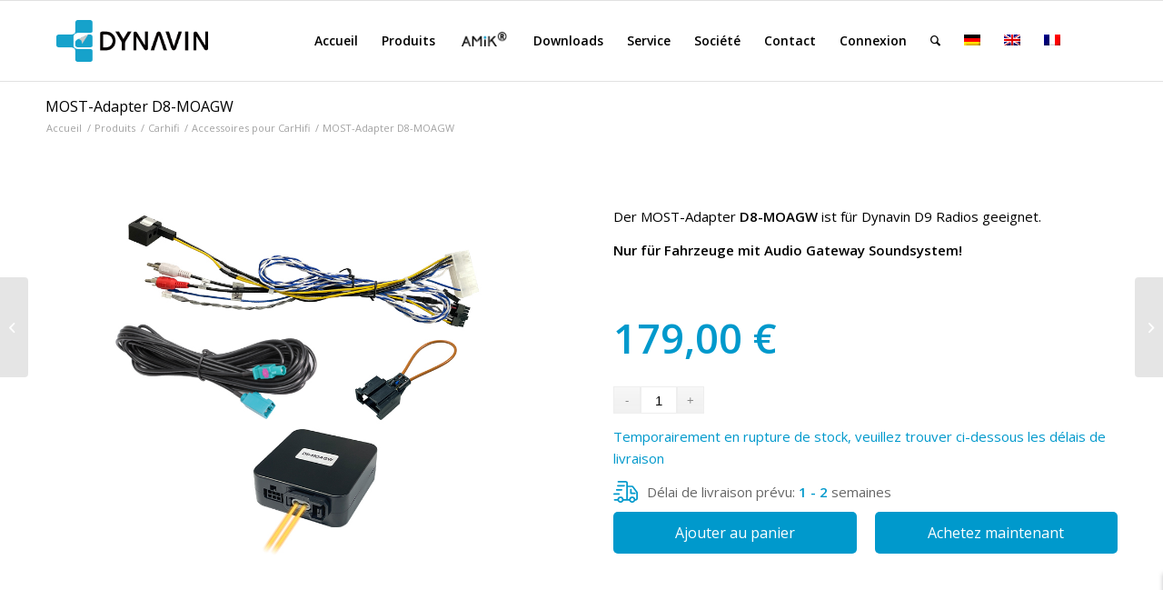

--- FILE ---
content_type: text/html; charset=UTF-8
request_url: https://www.dynavin.de/fr/produits/produits/carhifi/accessoires-pour-carhifi/most-adapter-n7-moagw/
body_size: 47378
content:
<!DOCTYPE html>
<html lang="fr-FR" class="html_stretched responsive av-preloader-disabled  html_header_top html_logo_left html_main_nav_header html_menu_right html_slim html_header_sticky html_header_shrinking html_mobile_menu_phone html_header_searchicon html_content_align_center html_header_unstick_top_disabled html_header_stretch_disabled html_av-submenu-hidden html_av-submenu-display-click html_av-overlay-side html_av-overlay-side-classic html_av-submenu-clone html_entry_id_93864 av-cookies-no-cookie-consent av-default-lightbox av-no-preview html_text_menu_active av-mobile-menu-switch-default">
<head>
<meta charset="UTF-8" />


<!-- mobile setting -->
<meta name="viewport" content="width=device-width, initial-scale=1">

<!-- Scripts/CSS and wp_head hook -->
	<script type="text/javascript">function theChampLoadEvent(e){var t=window.onload;if(typeof window.onload!="function"){window.onload=e}else{window.onload=function(){t();e()}}}</script>
		<script type="text/javascript">var theChampDefaultLang = 'fr_FR', theChampCloseIconPath = '//static.dynavin.de/wp-content/plugins/super-socializer/images/close.png';</script>
		<script>var theChampSiteUrl = 'https://www.dynavin.de/fr/', theChampVerified = 0, theChampEmailPopup = 0, heateorSsMoreSharePopupSearchText = 'Search';</script>
			<script> var theChampLoadingImgPath = 'https://www.dynavin.de/wp-content/plugins/super-socializer/images/ajax_loader.gif'; var theChampAjaxUrl = 'https://www.dynavin.de/wp-admin/admin-ajax.php'; var theChampRedirectionUrl = 'https://www.dynavin.de/fr/produits/produits/carhifi/accessoires-pour-carhifi/most-adapter-n7-moagw/'; var theChampRegRedirectionUrl = 'https://www.dynavin.de/fr/produits/produits/carhifi/accessoires-pour-carhifi/most-adapter-n7-moagw/'; </script>
				<script> var theChampFBKey = '1993509370846398', theChampSameTabLogin = '1', theChampVerified = 0; var theChampAjaxUrl = 'https://www.dynavin.de/wp-admin/admin-ajax.php'; var theChampPopupTitle = ''; var theChampEmailPopup = 0; var theChampEmailAjaxUrl = 'https://www.dynavin.de/wp-admin/admin-ajax.php'; var theChampEmailPopupTitle = ''; var theChampEmailPopupErrorMsg = ''; var theChampEmailPopupUniqueId = ''; var theChampEmailPopupVerifyMessage = ''; var theChampSteamAuthUrl = ""; var theChampCurrentPageUrl = 'https%3A%2F%2Fwww.dynavin.de%2Ffr%2Fproduits%2Fproduits%2Fcarhifi%2Faccessoires-pour-carhifi%2Fmost-adapter-n7-moagw%2F';  var heateorMSEnabled = 0, theChampTwitterAuthUrl = theChampSiteUrl + "?SuperSocializerAuth=Twitter&super_socializer_redirect_to=" + theChampCurrentPageUrl, theChampLineAuthUrl = theChampSiteUrl + "?SuperSocializerAuth=Line&super_socializer_redirect_to=" + theChampCurrentPageUrl, theChampLiveAuthUrl = theChampSiteUrl + "?SuperSocializerAuth=Live&super_socializer_redirect_to=" + theChampCurrentPageUrl, theChampFacebookAuthUrl = theChampSiteUrl + "?SuperSocializerAuth=Facebook&super_socializer_redirect_to=" + theChampCurrentPageUrl, theChampYahooAuthUrl = theChampSiteUrl + "?SuperSocializerAuth=Yahoo&super_socializer_redirect_to=" + theChampCurrentPageUrl, theChampGoogleAuthUrl = theChampSiteUrl + "?SuperSocializerAuth=Google&super_socializer_redirect_to=" + theChampCurrentPageUrl, theChampVkontakteAuthUrl = theChampSiteUrl + "?SuperSocializerAuth=Vkontakte&super_socializer_redirect_to=" + theChampCurrentPageUrl, theChampLinkedinAuthUrl = theChampSiteUrl + "?SuperSocializerAuth=Linkedin&super_socializer_redirect_to=" + theChampCurrentPageUrl, theChampInstagramAuthUrl = theChampSiteUrl + "?SuperSocializerAuth=Instagram&super_socializer_redirect_to=" + theChampCurrentPageUrl, theChampWordpressAuthUrl = theChampSiteUrl + "?SuperSocializerAuth=Wordpress&super_socializer_redirect_to=" + theChampCurrentPageUrl, theChampDribbbleAuthUrl = theChampSiteUrl + "?SuperSocializerAuth=Dribbble&super_socializer_redirect_to=" + theChampCurrentPageUrl, theChampGithubAuthUrl = theChampSiteUrl + "?SuperSocializerAuth=Github&super_socializer_redirect_to=" + theChampCurrentPageUrl, theChampSpotifyAuthUrl = theChampSiteUrl + "?SuperSocializerAuth=Spotify&super_socializer_redirect_to=" + theChampCurrentPageUrl, theChampKakaoAuthUrl = theChampSiteUrl + "?SuperSocializerAuth=Kakao&super_socializer_redirect_to=" + theChampCurrentPageUrl, theChampTwitchAuthUrl = theChampSiteUrl + "?SuperSocializerAuth=Twitch&super_socializer_redirect_to=" + theChampCurrentPageUrl, theChampRedditAuthUrl = theChampSiteUrl + "?SuperSocializerAuth=Reddit&super_socializer_redirect_to=" + theChampCurrentPageUrl, theChampDisqusAuthUrl = theChampSiteUrl + "?SuperSocializerAuth=Disqus&super_socializer_redirect_to=" + theChampCurrentPageUrl, theChampDropboxAuthUrl = theChampSiteUrl + "?SuperSocializerAuth=Dropbox&super_socializer_redirect_to=" + theChampCurrentPageUrl, theChampFoursquareAuthUrl = theChampSiteUrl + "?SuperSocializerAuth=Foursquare&super_socializer_redirect_to=" + theChampCurrentPageUrl, theChampAmazonAuthUrl = theChampSiteUrl + "?SuperSocializerAuth=Amazon&super_socializer_redirect_to=" + theChampCurrentPageUrl, theChampStackoverflowAuthUrl = theChampSiteUrl + "?SuperSocializerAuth=Stackoverflow&super_socializer_redirect_to=" + theChampCurrentPageUrl, theChampDiscordAuthUrl = theChampSiteUrl + "?SuperSocializerAuth=Discord&super_socializer_redirect_to=" + theChampCurrentPageUrl, theChampMailruAuthUrl = theChampSiteUrl + "?SuperSocializerAuth=Mailru&super_socializer_redirect_to=" + theChampCurrentPageUrl;</script>
			<style type="text/css">.the_champ_horizontal_sharing .theChampSharing{
					color: #fff;
				border-width: 0px;
		border-style: solid;
		border-color: transparent;
	}
		.the_champ_horizontal_sharing .theChampTCBackground{
		color:#666;
	}
		.the_champ_horizontal_sharing .theChampSharing:hover{
				border-color: transparent;
	}
	.the_champ_vertical_sharing .theChampSharing{
					color: #fff;
				border-width: 0px;
		border-style: solid;
		border-color: transparent;
	}
		.the_champ_vertical_sharing .theChampTCBackground{
		color:#666;
	}
		.the_champ_vertical_sharing .theChampSharing:hover{
				border-color: transparent;
	}
	@media screen and (max-width:783px){.the_champ_vertical_sharing{display:none!important}}div.heateor_ss_mobile_footer{display:none;}@media screen and (max-width:783px){div.the_champ_bottom_sharing ul.the_champ_sharing_ul i.theChampTCBackground{background-color:white}div.the_champ_bottom_sharing{width:100%!important;left:0!important;}div.the_champ_bottom_sharing li{width:11.111111111111% !important;}div.the_champ_bottom_sharing .theChampSharing{width: 100% !important;}div.the_champ_bottom_sharing div.theChampTotalShareCount{font-size:1em!important;line-height:28px!important}div.the_champ_bottom_sharing div.theChampTotalShareText{font-size:.7em!important;line-height:0px!important}div.heateor_ss_mobile_footer{display:block;height:40px;}.the_champ_bottom_sharing{padding:0!important;display:block!important;width: auto!important;bottom:-2px!important;top: auto!important;}.the_champ_bottom_sharing .the_champ_square_count{line-height: inherit;}.the_champ_bottom_sharing .theChampSharingArrow{display:none;}.the_champ_bottom_sharing .theChampTCBackground{margin-right: 1.1em !important}}</style>
	<meta name='robots' content='index, follow, max-image-preview:large, max-snippet:-1, max-video-preview:-1' />
<link rel="alternate" hreflang="de" href="https://www.dynavin.de/produkte/car-hifi/zubehoer-car-hifi/most-adapter/most-adapter-n7-moagw/" />
<link rel="alternate" hreflang="en" href="https://www.dynavin.de/en/products/products/carhifi/accessories-for-car-hifi/most-adapter-n7-moagw/" />
<link rel="alternate" hreflang="fr" href="https://www.dynavin.de/fr/produits/produits/carhifi/accessoires-pour-carhifi/most-adapter-n7-moagw/" />
<link rel="alternate" hreflang="x-default" href="https://www.dynavin.de/produkte/car-hifi/zubehoer-car-hifi/most-adapter/most-adapter-n7-moagw/" />
<style type="text/css">@font-face { font-family: 'star'; src: url('//static.dynavin.de/wp-content/plugins/woocommerce/assets/fonts/star.eot'); src: url('//static.dynavin.de/wp-content/plugins/woocommerce/assets/fonts/star.eot?#iefix') format('embedded-opentype'), 	  url('//static.dynavin.de/wp-content/plugins/woocommerce/assets/fonts/star.woff') format('woff'), 	  url('//static.dynavin.de/wp-content/plugins/woocommerce/assets/fonts/star.ttf') format('truetype'), 	  url('//static.dynavin.de/wp-content/plugins/woocommerce/assets/fonts/star.svg#star') format('svg'); font-weight: normal; font-style: normal;  } @font-face { font-family: 'WooCommerce'; src: url('//static.dynavin.de/wp-content/plugins/woocommerce/assets/fonts/WooCommerce.eot'); src: url('//static.dynavin.de/wp-content/plugins/woocommerce/assets/fonts/WooCommerce.eot?#iefix') format('embedded-opentype'), 	  url('//static.dynavin.de/wp-content/plugins/woocommerce/assets/fonts/WooCommerce.woff') format('woff'), 	  url('//static.dynavin.de/wp-content/plugins/woocommerce/assets/fonts/WooCommerce.ttf') format('truetype'), 	  url('//static.dynavin.de/wp-content/plugins/woocommerce/assets/fonts/WooCommerce.svg#WooCommerce') format('svg'); font-weight: normal; font-style: normal;  } </style>
	<!-- This site is optimized with the Yoast SEO Premium plugin v16.9 (Yoast SEO v17.8) - https://yoast.com/wordpress/plugins/seo/ -->
	<title>MOST-Adapter D8-MOAGW &ndash; Dynavin</title>
	<meta name="description" content="für D8 Radios geeignet" />
	<link rel="canonical" href="https://www.dynavin.de/fr/produits/produits/carhifi/accessoires-pour-carhifi/most-adapter-n7-moagw/" />
	<meta property="og:locale" content="fr_FR" />
	<meta property="og:type" content="article" />
	<meta property="og:title" content="MOST-Adapter D8-MOAGW" />
	<meta property="og:description" content="für D8 Radios geeignet" />
	<meta property="og:url" content="https://www.dynavin.de/fr/produits/produits/carhifi/accessoires-pour-carhifi/most-adapter-n7-moagw/" />
	<meta property="og:site_name" content="Dynavin" />
	<meta property="article:publisher" content="https://www.facebook.com/dynavin.official" />
	<meta property="article:modified_time" content="2026-01-20T13:18:12+00:00" />
	<meta property="og:image" content="//static.dynavin.de/wp-content/uploads/1714991658-D8-MOAGW-300X300.jpg" />
	<meta property="og:image:width" content="300" />
	<meta property="og:image:height" content="300" />
	<meta name="twitter:card" content="summary_large_image" />
	<script type="application/ld+json" class="yoast-schema-graph">{"@context":"https://schema.org","@graph":[{"@type":"Organization","@id":"https://www.dynavin.de/#organization","name":"Dynavin GmbH","url":"https://www.dynavin.de/","sameAs":["https://www.facebook.com/dynavin.official","https://www.instagram.com/dynavin.official/?hl=en","https://www.youtube.com/user/dynavin1"],"logo":{"@type":"ImageObject","@id":"https://www.dynavin.de/#logo","inLanguage":"fr-FR","url":"//static.dynavin.de/wp-content/uploads/2018/12/dynavin-logo.png","contentUrl":"//static.dynavin.de/wp-content/uploads/2018/12/dynavin-logo.png","width":340,"height":156,"caption":"Dynavin GmbH"},"image":{"@id":"https://www.dynavin.de/#logo"}},{"@type":"WebSite","@id":"https://www.dynavin.de/#website","url":"https://www.dynavin.de/","name":"Dynavin","description":"Navigation and Multimedia Solutions","publisher":{"@id":"https://www.dynavin.de/#organization"},"potentialAction":[{"@type":"SearchAction","target":{"@type":"EntryPoint","urlTemplate":"https://www.dynavin.de/?s={search_term_string}"},"query-input":"required name=search_term_string"}],"inLanguage":"fr-FR"},{"@type":"ImageObject","@id":"https://www.dynavin.de/fr/produits/produits/carhifi/accessoires-pour-carhifi/most-adapter-n7-moagw/#primaryimage","inLanguage":"fr-FR","url":"//static.dynavin.de/wp-content/uploads/1714991658-D8-MOAGW-300X300.jpg","contentUrl":"//static.dynavin.de/wp-content/uploads/1714991658-D8-MOAGW-300X300.jpg","width":300,"height":300},{"@type":"WebPage","@id":"https://www.dynavin.de/fr/produits/produits/carhifi/accessoires-pour-carhifi/most-adapter-n7-moagw/#webpage","url":"https://www.dynavin.de/fr/produits/produits/carhifi/accessoires-pour-carhifi/most-adapter-n7-moagw/","name":"MOST-Adapter D8-MOAGW &ndash; Dynavin","isPartOf":{"@id":"https://www.dynavin.de/#website"},"primaryImageOfPage":{"@id":"https://www.dynavin.de/fr/produits/produits/carhifi/accessoires-pour-carhifi/most-adapter-n7-moagw/#primaryimage"},"datePublished":"2019-05-17T11:23:10+00:00","dateModified":"2026-01-20T13:18:12+00:00","description":"f\u00fcr D8 Radios geeignet","breadcrumb":{"@id":"https://www.dynavin.de/fr/produits/produits/carhifi/accessoires-pour-carhifi/most-adapter-n7-moagw/#breadcrumb"},"inLanguage":"fr-FR","potentialAction":[{"@type":"ReadAction","target":["https://www.dynavin.de/fr/produits/produits/carhifi/accessoires-pour-carhifi/most-adapter-n7-moagw/"]}]},{"@type":"BreadcrumbList","@id":"https://www.dynavin.de/fr/produits/produits/carhifi/accessoires-pour-carhifi/most-adapter-n7-moagw/#breadcrumb","itemListElement":[{"@type":"ListItem","position":1,"name":"Startseite","item":"https://www.dynavin.de/fr/"},{"@type":"ListItem","position":2,"name":"Produits","item":"https://www.dynavin.de/fr/shop/"},{"@type":"ListItem","position":3,"name":"Produits","item":"https://www.dynavin.de/fr/produit/"},{"@type":"ListItem","position":4,"name":"CarHifi","item":"https://www.dynavin.de/fr/produit/carhifi/"},{"@type":"ListItem","position":5,"name":"Accessoires pour CarHifi","item":"https://www.dynavin.de/fr/produit/carhifi/accessoires-pour-carhifi/"},{"@type":"ListItem","position":6,"name":"Adaptateurs MOST","item":"https://www.dynavin.de/fr/produits/produits/carhifi/accessoires-pour-carhifi/adaptateurs-most/"},{"@type":"ListItem","position":7,"name":"MOST-Adapter D8-MOAGW"}]}]}</script>
	<!-- / Yoast SEO Premium plugin. -->


<link rel='dns-prefetch' href='//cdnjs.cloudflare.com' />
<link rel='dns-prefetch' href='//www.google.com' />
<link rel="alternate" type="application/rss+xml" title="Dynavin &raquo; Flux" href="https://www.dynavin.de/fr/feed/" />
<link rel="alternate" type="application/rss+xml" title="Dynavin &raquo; Flux des commentaires" href="https://www.dynavin.de/fr/comments/feed/" />
<link rel="alternate" type="application/rss+xml" title="Dynavin &raquo; MOST-Adapter D8-MOAGW Flux des commentaires" href="https://www.dynavin.de/fr/produits/produits/carhifi/accessoires-pour-carhifi/most-adapter-n7-moagw/feed/" />
<link rel='stylesheet' id='avia-woocommerce-css-css'  href='//static.dynavin.de/wp-content/themes/enfold/config-woocommerce/woocommerce-mod.css?ver=5.8.3' type='text/css' media='all' />
<link rel='stylesheet' id='avia-grid-css'  href='//static.dynavin.de/wp-content/themes/enfold/css/grid.css?ver=4.9.2.1' type='text/css' media='all' />
<link rel='stylesheet' id='avia-base-css'  href='//static.dynavin.de/wp-content/themes/enfold/css/base.css?ver=4.9.2.1' type='text/css' media='all' />
<link rel='stylesheet' id='avia-layout-css'  href='//static.dynavin.de/wp-content/themes/enfold/css/layout.css?ver=4.9.2.1' type='text/css' media='all' />
<link rel='stylesheet' id='avia-module-slideshow-css'  href='//static.dynavin.de/wp-content/themes/enfold/config-templatebuilder/avia-shortcodes/slideshow/slideshow.css?ver=5.8.3' type='text/css' media='all' />
<link rel='stylesheet' id='avia-module-postslider-css'  href='//static.dynavin.de/wp-content/themes/enfold/config-templatebuilder/avia-shortcodes/postslider/postslider.css?ver=5.8.3' type='text/css' media='all' />
<link rel='stylesheet' id='avia-module-blog-css'  href='//static.dynavin.de/wp-content/themes/enfold/config-templatebuilder/avia-shortcodes/blog/blog.css?ver=5.8.3' type='text/css' media='all' />
<link rel='stylesheet' id='avia-module-button-css'  href='//static.dynavin.de/wp-content/themes/enfold/config-templatebuilder/avia-shortcodes/buttons/buttons.css?ver=5.8.3' type='text/css' media='all' />
<link rel='stylesheet' id='avia-module-buttonrow-css'  href='//static.dynavin.de/wp-content/themes/enfold/config-templatebuilder/avia-shortcodes/buttonrow/buttonrow.css?ver=5.8.3' type='text/css' media='all' />
<link rel='stylesheet' id='avia-module-comments-css'  href='//static.dynavin.de/wp-content/themes/enfold/config-templatebuilder/avia-shortcodes/comments/comments.css?ver=5.8.3' type='text/css' media='all' />
<link rel='stylesheet' id='avia-module-contact-css'  href='//static.dynavin.de/wp-content/themes/enfold/config-templatebuilder/avia-shortcodes/contact/contact.css?ver=5.8.3' type='text/css' media='all' />
<link rel='stylesheet' id='avia-module-slideshow-contentpartner-css'  href='//static.dynavin.de/wp-content/themes/enfold/config-templatebuilder/avia-shortcodes/contentslider/contentslider.css?ver=5.8.3' type='text/css' media='all' />
<link rel='stylesheet' id='avia-module-gallery-css'  href='//static.dynavin.de/wp-content/themes/enfold/config-templatebuilder/avia-shortcodes/gallery/gallery.css?ver=5.8.3' type='text/css' media='all' />
<link rel='stylesheet' id='avia-module-maps-css'  href='//static.dynavin.de/wp-content/themes/enfold/config-templatebuilder/avia-shortcodes/google_maps/google_maps.css?ver=5.8.3' type='text/css' media='all' />
<link rel='stylesheet' id='avia-module-gridrow-css'  href='//static.dynavin.de/wp-content/themes/enfold/config-templatebuilder/avia-shortcodes/grid_row/grid_row.css?ver=5.8.3' type='text/css' media='all' />
<link rel='stylesheet' id='avia-module-heading-css'  href='//static.dynavin.de/wp-content/themes/enfold/config-templatebuilder/avia-shortcodes/heading/heading.css?ver=5.8.3' type='text/css' media='all' />
<link rel='stylesheet' id='avia-module-hr-css'  href='//static.dynavin.de/wp-content/themes/enfold/config-templatebuilder/avia-shortcodes/hr/hr.css?ver=5.8.3' type='text/css' media='all' />
<link rel='stylesheet' id='avia-module-icon-css'  href='//static.dynavin.de/wp-content/themes/enfold/config-templatebuilder/avia-shortcodes/icon/icon.css?ver=5.8.3' type='text/css' media='all' />
<link rel='stylesheet' id='avia-module-iconbox-css'  href='//static.dynavin.de/wp-content/themes/enfold/config-templatebuilder/avia-shortcodes/iconbox/iconbox.css?ver=5.8.3' type='text/css' media='all' />
<link rel='stylesheet' id='avia-module-iconlist-css'  href='//static.dynavin.de/wp-content/themes/enfold/config-templatebuilder/avia-shortcodes/iconlist/iconlist.css?ver=5.8.3' type='text/css' media='all' />
<link rel='stylesheet' id='avia-module-image-css'  href='//static.dynavin.de/wp-content/themes/enfold/config-templatebuilder/avia-shortcodes/image/image.css?ver=5.8.3' type='text/css' media='all' />
<link rel='stylesheet' id='avia-module-hotspot-css'  href='//static.dynavin.de/wp-content/themes/enfold/config-templatebuilder/avia-shortcodes/image_hotspots/image_hotspots.css?ver=5.8.3' type='text/css' media='all' />
<link rel='stylesheet' id='avia-module-magazine-css'  href='//static.dynavin.de/wp-content/themes/enfold/config-templatebuilder/avia-shortcodes/magazine/magazine.css?ver=5.8.3' type='text/css' media='all' />
<link rel='stylesheet' id='avia-module-masonry-css'  href='//static.dynavin.de/wp-content/themes/enfold/config-templatebuilder/avia-shortcodes/masonry_entries/masonry_entries.css?ver=5.8.3' type='text/css' media='all' />
<link rel='stylesheet' id='avia-siteloader-css'  href='//static.dynavin.de/wp-content/themes/enfold/css/avia-snippet-site-preloader.css?ver=5.8.3' type='text/css' media='all' />
<link rel='stylesheet' id='avia-module-notification-css'  href='//static.dynavin.de/wp-content/themes/enfold/config-templatebuilder/avia-shortcodes/notification/notification.css?ver=5.8.3' type='text/css' media='all' />
<link rel='stylesheet' id='avia-module-portfolio-css'  href='//static.dynavin.de/wp-content/themes/enfold/config-templatebuilder/avia-shortcodes/portfolio/portfolio.css?ver=5.8.3' type='text/css' media='all' />
<link rel='stylesheet' id='avia-module-catalogue-css'  href='//static.dynavin.de/wp-content/themes/enfold/config-templatebuilder/avia-shortcodes/catalogue/catalogue.css?ver=5.8.3' type='text/css' media='all' />
<link rel='stylesheet' id='avia-module-progress-bar-css'  href='//static.dynavin.de/wp-content/themes/enfold/config-templatebuilder/avia-shortcodes/progressbar/progressbar.css?ver=5.8.3' type='text/css' media='all' />
<link rel='stylesheet' id='avia-module-promobox-css'  href='//static.dynavin.de/wp-content/themes/enfold/config-templatebuilder/avia-shortcodes/promobox/promobox.css?ver=5.8.3' type='text/css' media='all' />
<link rel='stylesheet' id='avia-module-slideshow-fullsize-css'  href='//static.dynavin.de/wp-content/themes/enfold/config-templatebuilder/avia-shortcodes/slideshow_fullsize/slideshow_fullsize.css?ver=5.8.3' type='text/css' media='all' />
<link rel='stylesheet' id='avia-module-slideshow-fullscreen-css'  href='//static.dynavin.de/wp-content/themes/enfold/config-templatebuilder/avia-shortcodes/slideshow_fullscreen/slideshow_fullscreen.css?ver=5.8.3' type='text/css' media='all' />
<link rel='stylesheet' id='avia-module-slideshow-ls-css'  href='//static.dynavin.de/wp-content/themes/enfold/config-templatebuilder/avia-shortcodes/slideshow_layerslider/slideshow_layerslider.css?ver=5.8.3' type='text/css' media='all' />
<link rel='stylesheet' id='avia-module-social-css'  href='//static.dynavin.de/wp-content/themes/enfold/config-templatebuilder/avia-shortcodes/social_share/social_share.css?ver=5.8.3' type='text/css' media='all' />
<link rel='stylesheet' id='avia-module-table-css'  href='//static.dynavin.de/wp-content/themes/enfold/config-templatebuilder/avia-shortcodes/table/table.css?ver=5.8.3' type='text/css' media='all' />
<link rel='stylesheet' id='avia-module-tabs-css'  href='//static.dynavin.de/wp-content/themes/enfold/config-templatebuilder/avia-shortcodes/tabs/tabs.css?ver=5.8.3' type='text/css' media='all' />
<link rel='stylesheet' id='avia-module-team-css'  href='//static.dynavin.de/wp-content/themes/enfold/config-templatebuilder/avia-shortcodes/team/team.css?ver=5.8.3' type='text/css' media='all' />
<link rel='stylesheet' id='avia-module-testimonials-css'  href='//static.dynavin.de/wp-content/themes/enfold/config-templatebuilder/avia-shortcodes/testimonials/testimonials.css?ver=5.8.3' type='text/css' media='all' />
<link rel='stylesheet' id='avia-module-timeline-css'  href='//static.dynavin.de/wp-content/themes/enfold/config-templatebuilder/avia-shortcodes/timeline/timeline.css?ver=5.8.3' type='text/css' media='all' />
<link rel='stylesheet' id='avia-module-toggles-css'  href='//static.dynavin.de/wp-content/themes/enfold/config-templatebuilder/avia-shortcodes/toggles/toggles.css?ver=5.8.3' type='text/css' media='all' />
<link rel='stylesheet' id='avia-module-video-css'  href='//static.dynavin.de/wp-content/themes/enfold/config-templatebuilder/avia-shortcodes/video/video.css?ver=5.8.3' type='text/css' media='all' />
<link rel='stylesheet' id='pt-cv-public-style-css'  href='//static.dynavin.de/wp-content/plugins/content-views-query-and-display-post-page/public/assets/css/cv.css?ver=2.3.4' type='text/css' media='all' />
<link rel='stylesheet' id='pt-cv-public-pro-style-css'  href='//static.dynavin.de/wp-content/plugins/pt-content-views-pro/public/assets/css/cvpro.min.css?ver=5.8.4' type='text/css' media='all' />
<link rel='stylesheet' id='wp-block-library-css'  href='//static.dynavin.de/wp-includes/css/dist/block-library/style.min.css?ver=5.8.3' type='text/css' media='all' />
<link rel='stylesheet' id='wc-blocks-vendors-style-css'  href='//static.dynavin.de/wp-content/plugins/woocommerce/packages/woocommerce-blocks/build/wc-blocks-vendors-style.css?ver=6.3.3' type='text/css' media='all' />
<link rel='stylesheet' id='wc-blocks-style-css'  href='//static.dynavin.de/wp-content/plugins/woocommerce/packages/woocommerce-blocks/build/wc-blocks-style.css?ver=6.3.3' type='text/css' media='all' />
<link rel='stylesheet' id='contact-form-7-css'  href='//static.dynavin.de/wp-content/plugins/contact-form-7/includes/css/styles.css?ver=5.5.3' type='text/css' media='all' />
<link rel='stylesheet' id='ds_frontend_web-css'  href='//static.dynavin.de/wp-content/plugins/dynavin-search/view/frontend/web/main.css?ver=5.8.3' type='text/css' media='all' />
<link rel='stylesheet' id='wwpp_single_product_page_css-css'  href='//static.dynavin.de/wp-content/plugins/woocommerce-wholesale-prices-premium/css/wwpp-single-product-page.css?ver=1.30.1.1' type='text/css' media='all' />
<link rel='stylesheet' id='photoswipe-css'  href='//static.dynavin.de/wp-content/plugins/woocommerce/assets/css/photoswipe/photoswipe.min.css?ver=6.0.0' type='text/css' media='all' />
<link rel='stylesheet' id='photoswipe-default-skin-css'  href='//static.dynavin.de/wp-content/plugins/woocommerce/assets/css/photoswipe/default-skin/default-skin.min.css?ver=6.0.0' type='text/css' media='all' />
<style id='woocommerce-inline-inline-css' type='text/css'>
.woocommerce form .form-row .required { visibility: visible; }
</style>
<link rel='stylesheet' id='wp-downloadmanager-css'  href='//static.dynavin.de/wp-content/plugins/wp-downloadmanager/download-css.css?ver=1.68.5' type='text/css' media='all' />
<link rel='stylesheet' id='wpml-legacy-dropdown-0-css'  href='//www.dynavin.de/wp-content/plugins/sitepress-multilingual-cms/templates/language-switchers/legacy-dropdown/style.min.css?ver=1' type='text/css' media='all' />
<style id='wpml-legacy-dropdown-0-inline-css' type='text/css'>
.wpml-ls-statics-shortcode_actions, .wpml-ls-statics-shortcode_actions .wpml-ls-sub-menu, .wpml-ls-statics-shortcode_actions a {border-color:#EEEEEE;}.wpml-ls-statics-shortcode_actions a {color:#444444;background-color:#ffffff;}.wpml-ls-statics-shortcode_actions a:hover,.wpml-ls-statics-shortcode_actions a:focus {color:#000000;background-color:#eeeeee;}.wpml-ls-statics-shortcode_actions .wpml-ls-current-language>a {color:#444444;background-color:#ffffff;}.wpml-ls-statics-shortcode_actions .wpml-ls-current-language:hover>a, .wpml-ls-statics-shortcode_actions .wpml-ls-current-language>a:focus {color:#000000;background-color:#eeeeee;}
#lang_sel img, #lang_sel_list img, #lang_sel_footer img { display: inline; }
</style>
<link rel='stylesheet' id='woo-variation-gallery-slider-css'  href='//static.dynavin.de/wp-content/plugins/woo-variation-gallery/assets/css/slick.min.css?ver=1.8.1' type='text/css' media='all' />
<link rel='stylesheet' id='dashicons-css'  href='//static.dynavin.de/wp-includes/css/dashicons.min.css?ver=5.8.3' type='text/css' media='all' />
<link rel='stylesheet' id='woo-variation-gallery-css'  href='//static.dynavin.de/wp-content/plugins/woo-variation-gallery/assets/css/frontend.min.css?ver=1713581612' type='text/css' media='all' />
<style id='woo-variation-gallery-inline-css' type='text/css'>
:root {--wvg-thumbnail-item: 4;--wvg-thumbnail-item-gap: 0px;--wvg-single-image-size: 600px;--wvg-gallery-width: 100%;--wvg-gallery-margin: 30px;}/* Default Width */.woo-variation-product-gallery {max-width: 100% !important;width: 100%;}/* Medium Devices, Desktops *//* Small Devices, Tablets */@media only screen and (max-width: 768px) {.woo-variation-product-gallery {width: 720px;max-width: 100% !important;}}/* Extra Small Devices, Phones */@media only screen and (max-width: 480px) {.woo-variation-product-gallery {width: 320px;max-width: 100% !important;}}
</style>
<link rel='stylesheet' id='wc-gateway-ppec-frontend-css'  href='//static.dynavin.de/wp-content/plugins/woocommerce-gateway-paypal-express-checkout/assets/css/wc-gateway-ppec-frontend.css?ver=2.1.3' type='text/css' media='all' />
<link rel='stylesheet' id='select2-css'  href='//static.dynavin.de/wp-content/plugins/woocommerce/assets/css/select2.css?ver=6.0.0' type='text/css' media='all' />
<link rel='stylesheet' id='lightslider-css'  href='https://cdnjs.cloudflare.com/ajax/libs/lightslider/1.1.6/css/lightslider.css?ver=5.8.3' type='text/css' media='all' />
<link rel='stylesheet' id='xoo-wsc-fonts-css'  href='//static.dynavin.de/wp-content/plugins/woocommerce-side-cart-premium/assets/css/xoo-wsc-fonts.css?ver=3.1' type='text/css' media='all' />
<link rel='stylesheet' id='xoo-wsc-style-css'  href='//static.dynavin.de/wp-content/plugins/woocommerce-side-cart-premium/assets/css/xoo-wsc-style.css?ver=3.1' type='text/css' media='all' />
<style id='xoo-wsc-style-inline-css' type='text/css'>
a.xoo-wsc-ft-btn:nth-child(3){
		grid-column: 1/-1;
	}
.xoo-wsc-sp-left-col img{
	max-width: 150px;
}

.xoo-wsc-sp-right-col{
	font-size: 14px;
}

.xoo-wsc-sp-container{
	background-color: #eeeeee;
}



.xoo-wsc-ft-buttons-cont a.xoo-wsc-ft-btn {
	background-color: #0099cc;
	color: #ffffff;
	border: 1px solid #fff;
}

 

.xoo-wsc-footer{
	background-color: #ffffff;
	color: #000000;
	padding: 10px 20px;
}

.xoo-wsc-footer, .xoo-wsc-footer a, .xoo-wsc-footer .amount{
	font-size: 18px;
}

.xoo-wsc-ft-buttons-cont{
	grid-template-columns: 2fr 2fr;
}

.xoo-wsc-basket{
	bottom: 120px;
	right: 38px;
	background-color: #ffffff;
	color: #0099cc;
	box-shadow: 0 1px 4px 0;
	border-radius: 50%}

.xoo-wsc-bki{
	font-size: 30px}

.xoo-wsc-items-count{
	top: -12px;
	left: -12px;
}

.xoo-wsc-items-count, .xoo-wsc-sc-count{
	background-color: #000000;
	color: #ffffff;
}

.xoo-wsc-container, .xoo-wsc-slider{
	max-width: 480px;
	right: -480px;
	top: 0;bottom: 0;
	bottom: 0;
	font-family: }


.xoo-wsc-cart-active .xoo-wsc-container, .xoo-wsc-slider-active .xoo-wsc-slider{
	right: 0;
}


.xoo-wsc-cart-active .xoo-wsc-basket{
	right: 480px;
}

.xoo-wsc-slider{
	right: -480px;
}

span.xoo-wsch-close {
    font-size: 16px;
    right: 10px;
}

.xoo-wsch-top{
	justify-content: center;
}

.xoo-wsch-text{
	font-size: 20px;
}

.xoo-wsc-header{
	color: #000000;
	background-color: #ffffff;
}

.xoo-wsc-sb-bar > span{
	background-color: #1e73be;
}

.xoo-wsc-body{
	background-color: #ffffff;
}

.xoo-wsc-body, .xoo-wsc-body span.amount, .xoo-wsc-body a{
	font-size: 16px;
	color: #000000;
}

.xoo-wsc-product{
	padding: 10px 15px;
}

.xoo-wsc-img-col{
	width: 20%;
}
.xoo-wsc-sum-col{
	width: 80%;
}

.xoo-wsc-sm-info{
	flex-grow: 1;
    align-self: stretch;
}

/***** Quantity *****/

.xoo-wsc-qty-box{
	max-width: 110px;
}

.xoo-wsc-qty-box.xoo-wsc-qtb-square{
	border-color: #000000;
}

input[type="number"].xoo-wsc-qty{
	border-color: #000000;
	background-color: #ffffff;
	color: #000000;
	height: 30px;
	line-height: 30px;
}

input[type="number"].xoo-wsc-qty, .xoo-wsc-qtb-square{
	border-width: 1px;
	border-style: solid;
}
.xoo-wsc-chng{
	background-color: #ffffff;
	color: #000000;
}
</style>
<link rel='stylesheet' id='parent-style-css'  href='//static.dynavin.de/wp-content/themes/enfold/style.css?ver=5.8.3' type='text/css' media='all' />
<link rel='stylesheet' id='child-style-css'  href='//static.dynavin.de/wp-content/themes/enfold-child/css/custom.css?ver=5.8.3' type='text/css' media='all' />
<link rel='stylesheet' id='avia-scs-css'  href='//static.dynavin.de/wp-content/themes/enfold/css/shortcodes.css?ver=4.9.2.1' type='text/css' media='all' />
<link rel='stylesheet' id='avia-popup-css-css'  href='//static.dynavin.de/wp-content/themes/enfold/js/aviapopup/magnific-popup.css?ver=4.9.2.1' type='text/css' media='screen' />
<link rel='stylesheet' id='avia-lightbox-css'  href='//static.dynavin.de/wp-content/themes/enfold/css/avia-snippet-lightbox.css?ver=4.9.2.1' type='text/css' media='screen' />
<link rel='stylesheet' id='avia-widget-css-css'  href='//static.dynavin.de/wp-content/themes/enfold/css/avia-snippet-widget.css?ver=4.9.2.1' type='text/css' media='screen' />
<link rel='stylesheet' id='avia-dynamic-css'  href='//static.dynavin.de/wp-content/uploads/dynamic_avia/enfold_child_fr.css?ver=63194dc58053e' type='text/css' media='all' />
<link rel='stylesheet' id='avia-custom-css'  href='//static.dynavin.de/wp-content/themes/enfold/css/custom.css?ver=4.9.2.1' type='text/css' media='all' />
<link rel='stylesheet' id='ivole-frontend-css-css'  href='//static.dynavin.de/wp-content/plugins/customer-reviews-woocommerce/css/frontend.css?ver=4.32' type='text/css' media='all' />
<link rel='stylesheet' id='borlabs-cookie-css'  href='//static.dynavin.de/wp-content/cache/borlabs-cookie/borlabs-cookie_1_fr.css?ver=2.2.49-19' type='text/css' media='all' />
<link rel='stylesheet' id='thickbox-css'  href='//static.dynavin.de/wp-includes/js/thickbox/thickbox.css?ver=5.8.3' type='text/css' media='all' />
<link rel='stylesheet' id='the_champ_frontend_css-css'  href='//static.dynavin.de/wp-content/plugins/super-socializer/css/front.css?ver=7.13.26' type='text/css' media='all' />
<link rel='stylesheet' id='tablepress-default-css'  href='//static.dynavin.de/wp-content/plugins/tablepress/css/default.min.css?ver=1.14' type='text/css' media='all' />
<link rel='stylesheet' id='tablepress-responsive-tables-css'  href='//static.dynavin.de/wp-content/plugins/tablepress-responsive-tables/css/tablepress-responsive.min.css?ver=1.8' type='text/css' media='all' />
<link rel='stylesheet' id='woo-variation-swatches-css'  href='//static.dynavin.de/wp-content/plugins/woo-variation-swatches/assets/css/frontend.min.css?ver=1.1.19' type='text/css' media='all' />
<style id='woo-variation-swatches-inline-css' type='text/css'>
.variable-item:not(.radio-variable-item) { width : 30px; height : 30px; } .wvs-style-squared .button-variable-item { min-width : 30px; } .button-variable-item span { font-size : 16px; }
</style>
<link rel='stylesheet' id='woo-variation-swatches-theme-override-css'  href='//static.dynavin.de/wp-content/plugins/woo-variation-swatches/assets/css/wvs-theme-override.min.css?ver=1.1.19' type='text/css' media='all' />
<link rel='stylesheet' id='woo-variation-swatches-tooltip-css'  href='//static.dynavin.de/wp-content/plugins/woo-variation-swatches/assets/css/frontend-tooltip.min.css?ver=1.1.19' type='text/css' media='all' />
<style id='woo-variation-swatches-tooltip-inline-css' type='text/css'>
.variable-items-wrapper .wvs-has-image-tooltip:before{ border-color: rgba(51, 51, 51, 0.9) !important; background-color: rgba(51, 51, 51, 0.9) !important;}.variable-items-wrapper [data-wvstooltip]:before, .variable-items-wrapper .wvs-has-image-tooltip:before { background-color: rgba(51, 51, 51, 0.9) !important; color: #ffffff !important; }.variable-items-wrapper [data-wvstooltip]:after,.variable-items-wrapper .wvs-has-image-tooltip:after { border-top-color: rgba(51, 51, 51, 0.9) !important;}
</style>
<link rel='stylesheet' id='cf7cf-style-css'  href='//static.dynavin.de/wp-content/plugins/cf7-conditional-fields/style.css?ver=2.0.8' type='text/css' media='all' />
<link rel='stylesheet' id='woo-variation-swatches-pro-css'  href='//static.dynavin.de/wp-content/plugins/woo-variation-swatches-pro/assets/css/frontend-pro.min.css?ver=1.1.18' type='text/css' media='all' />
<style id='woo-variation-swatches-pro-inline-css' type='text/css'>
.wvs-archive-variation-wrapper .variable-item:not(.radio-variable-item) { width : 30px; height : 30px; } .wvs-archive-variation-wrapper .variable-items-wrapper.squared .button-variable-item, .variable-items-wrapper.squared .button-variable-item { min-width : 30px; } .wvs-archive-variation-wrapper .button-variable-item span { font-size : 16px; } .wvs-style-squared .button-variable-wrapper.rounded .button-variable-item { width : 30px !important; } .wvs-large-variable-wrapper .variable-item:not(.radio-variable-item) { width : 80px; height : 80px; } .wvs-style-squared .wvs-large-variable-wrapper .button-variable-item { min-width : 80px; } .wvs-large-variable-wrapper .button-variable-item span { font-size : 16px; } .wvs-style-squared .button-variable-wrapper.rounded.wvs-large-variable-wrapper .button-variable-item { width : 80px !important; } .woo-variation-swatches .variable-items-wrapper .variable-item:not(.radio-variable-item) { box-shadow : 0 0 0 1px rgba(0, 0, 0, 0.3) !important; } .woo-variation-swatches .variable-items-wrapper .button-variable-item span, .woo-variation-swatches .variable-items-wrapper .radio-variable-item label, .woo-variation-swatches .wvs-archive-variation-wrapper .reset_variations a { color : #000000 !important; } .woo-variation-swatches .variable-items-wrapper .variable-item:not(.radio-variable-item) { background-color : #FFFFFF !important; } .woo-variation-swatches .variable-items-wrapper .button-variable-item.selected span, .woo-variation-swatches .variable-items-wrapper .radio-variable-item.selected label { color : #000000 !important; } .woo-variation-swatches .variable-items-wrapper .variable-item:not(.radio-variable-item).selected { background-color : #FFFFFF !important; } .woo-variation-swatches .variable-items-wrapper .variable-item:not(.radio-variable-item).selected { box-shadow : 0 0 0 2px #0099cc !important; } .woo-variation-swatches .variable-items-wrapper .variable-item:not(.radio-variable-item):hover, .woo-variation-swatches .variable-items-wrapper .variable-item:not(.radio-variable-item).selected:hover { box-shadow : 0 0 0 3px #666666 !important; } .woo-variation-swatches .variable-items-wrapper .button-variable-item:hover span, .woo-variation-swatches .variable-items-wrapper .button-variable-item.selected:hover span, .woo-variation-swatches .variable-items-wrapper .radio-variable-item:hover label, .woo-variation-swatches .variable-items-wrapper .radio-variable-item.selected:hover label { color : #0099cc !important; } .woo-variation-swatches .variable-items-wrapper .variable-item:not(.radio-variable-item):hover, .woo-variation-swatches .variable-items-wrapper .variable-item:not(.radio-variable-item).selected:hover { background-color : #FFFFFF !important; }
</style>
<link rel='stylesheet' id='woo-variation-swatches-pro-theme-override-css'  href='//static.dynavin.de/wp-content/plugins/woo-variation-swatches-pro/assets/css/wvs-pro-theme-override.min.css?ver=1.1.18' type='text/css' media='all' />
<link rel='stylesheet' id='avia-wpml-css'  href='//static.dynavin.de/wp-content/themes/enfold/config-wpml/wpml-mod.css?ver=4.9.2.1' type='text/css' media='all' />
<link rel='stylesheet' id='avia-single-post-93864-css'  href='//static.dynavin.de/wp-content/uploads/avia_posts_css/post-93864.css?ver=ver-1714992462' type='text/css' media='all' />
<link rel='stylesheet' id='theme-styles-css'  href='//static.dynavin.de/wp-content/themes/enfold-child/style.css?ver=1715391598' type='text/css' media='all' />
<script type="text/template" id="tmpl-variation-template">
    <div class="woocommerce-variation-description">{{{ data.variation.variation_description }}}</div>
	<div class="woocommerce-variation-price">{{{ data.variation.price_html }}}</div>
</script>
<script type="text/template" id="tmpl-unavailable-variation-template">
	<p>Désolé, ce produit n&rsquo;est pas disponible. Veuillez choisir une combinaison différente.</p>
</script>



<script type="text/template" id="tmpl-wvs-variation-template">
    {{{ data.price_html }}}
    <div class="woocommerce-variation-availability">{{{ data.variation.availability_html }}}</div>
</script>
<script type='text/javascript' src='//static.dynavin.de/wp-includes/js/jquery/jquery.min.js?ver=3.6.0' id='jquery-core-js'></script>
<script type='text/javascript' src='//static.dynavin.de/wp-includes/js/jquery/jquery-migrate.min.js?ver=3.3.2' id='jquery-migrate-js'></script>
<script type='text/javascript' id='wpml-cookie-js-extra'>
/* <![CDATA[ */
var wpml_cookies = {"wp-wpml_current_language":{"value":"fr","expires":1,"path":"\/"}};
var wpml_cookies = {"wp-wpml_current_language":{"value":"fr","expires":1,"path":"\/"}};
/* ]]> */
</script>
<script type='text/javascript' src='//static.dynavin.de/wp-content/plugins/sitepress-multilingual-cms/res/js/cookies/language-cookie.js?ver=4.5.2' id='wpml-cookie-js'></script>
<script type='text/javascript' src='//static.dynavin.de/wp-content/plugins/dynavin-search/assets/js-cookie/js.cookie.min.js?ver=5.8.3' id='ds_js_cookie-js'></script>
<script type='text/javascript' src='//static.dynavin.de/wp-includes/js/jquery/ui/core.min.js?ver=1.12.1' id='jquery-ui-core-js'></script>
<script type='text/javascript' src='//static.dynavin.de/wp-content/plugins/dynavin-search/assets/jquery-cookie/jquery.cookie.min.js?ver=1.4.1' id='jquery-cookie-js'></script>
<script type='text/javascript' src='//static.dynavin.de/wp-content/plugins/dynavin-search/view/frontend/web/main.js?ver=5.8.3' id='ds_frontend_web-js'></script>
<script type='text/javascript' id='edw-scripts-js-extra'>
/* <![CDATA[ */
var edwConfig = {"url":"https:\/\/www.dynavin.de\/wp-admin\/admin-ajax.php"};
/* ]]> */
</script>
<script type='text/javascript' src='//static.dynavin.de/wp-content/plugins/estimated-delivery-for-woocommerce/assets/edw_scripts.js?edw=true&#038;v=1.2.4&#038;ver=5.8.3' id='edw-scripts-js'></script>
<script type='text/javascript' id='tt4b_ajax_script-js-extra'>
/* <![CDATA[ */
var tt4b_script_vars = {"pixel_code":"D3NFB0RC77U5QFM09R60","currency":"EUR","country":"DE","advanced_matching":"1"};
/* ]]> */
</script>
<script type='text/javascript' src='//static.dynavin.de/wp-content/plugins/tiktok-for-business/admin/js/ajaxSnippet.js?ver=v1' id='tt4b_ajax_script-js'></script>
<script type='text/javascript' id='wpgmza_data-js-extra'>
/* <![CDATA[ */
var wpgmza_google_api_status = {"message":"Engine is not google-maps","code":"ENGINE_NOT_GOOGLE_MAPS"};
/* ]]> */
</script>
<script type='text/javascript' src='//static.dynavin.de/wp-content/plugins/wp-google-maps/wpgmza_data.js?ver=5.8.3' id='wpgmza_data-js'></script>
<script type='text/javascript' src='//www.dynavin.de/wp-content/plugins/sitepress-multilingual-cms/templates/language-switchers/legacy-dropdown/script.min.js?ver=1' id='wpml-legacy-dropdown-0-js'></script>
<script type='text/javascript' src='//static.dynavin.de/wp-content/themes/enfold-child/js/custom.js?ver=1748579794' id='custom-script-js'></script>
<script type='text/javascript' src='//static.dynavin.de/wp-content/themes/enfold/js/avia-compat.js?ver=4.9.2.1' id='avia-compat-js'></script>
<script type='text/javascript' id='borlabs-cookie-prioritize-js-extra'>
/* <![CDATA[ */
var borlabsCookiePrioritized = {"domain":"www.dynavin.de","path":"\/fr\/","version":"2","bots":"1","optInJS":{"statistics":{"google-tag-manager":"[base64]\/[base64]"}}};
/* ]]> */
</script>
<script type='text/javascript' src='//static.dynavin.de/wp-content/plugins/borlabs-cookie/assets/javascript/borlabs-cookie-prioritize.min.js?ver=2.2.49' id='borlabs-cookie-prioritize-js'></script>
<script type='text/javascript' src='//static.dynavin.de/wp-content/themes/enfold/config-wpml/wpml-mod.js?ver=4.9.2.1' id='avia-wpml-script-js'></script>
<link rel="https://api.w.org/" href="https://www.dynavin.de/fr/wp-json/" /><link rel="alternate" type="application/json" href="https://www.dynavin.de/fr/wp-json/wp/v2/product/93864" /><link rel='shortlink' href='https://www.dynavin.de/fr/?p=93864' />
<link rel="alternate" type="application/json+oembed" href="https://www.dynavin.de/fr/wp-json/oembed/1.0/embed?url=https%3A%2F%2Fwww.dynavin.de%2Ffr%2Fproduits%2Fproduits%2Fcarhifi%2Faccessoires-pour-carhifi%2Fmost-adapter-n7-moagw%2F" />
<link rel="alternate" type="text/xml+oembed" href="https://www.dynavin.de/fr/wp-json/oembed/1.0/embed?url=https%3A%2F%2Fwww.dynavin.de%2Ffr%2Fproduits%2Fproduits%2Fcarhifi%2Faccessoires-pour-carhifi%2Fmost-adapter-n7-moagw%2F&#038;format=xml" />
<meta name="generator" content="WPML ver:4.5.2 stt:1,4,3;" />
<meta name="wwp" content="yes" /><!-- Google Tag Manager -->
                <script>(function(w,d,s,l,i){w[l]=w[l]||[];w[l].push({'gtm.start':
                new Date().getTime(),event:'gtm.js'});var f=d.getElementsByTagName(s)[0],
                j=d.createElement(s),dl=l!='dataLayer'?'&l='+l:'';j.async=true;j.src=
                'https://www.googletagmanager.com/gtm.js?id='+i+dl;f.parentNode.insertBefore(j,f);
                })(window,document,'script','dataLayer','GTM-KHCQ6G2');</script>
                <!-- End Google Tag Manager -->    <script src="//instant.page/5.1.0" type="module" integrity="sha384-by67kQnR+pyfy8yWP4kPO12fHKRLHZPfEsiSXR8u2IKcTdxD805MGUXBzVPnkLHw"></script>
    <script src="//static.dynavin.de/wp-content/themes/enfold-child/layer/layer.js"></script>
    <script>!function(f,b,e,v,n,t,s){if(f.fbq)return;n=f.fbq=function(){n.callMethod?n.callMethod.apply(n,arguments):n.queue.push(arguments)};if(!f._fbq)f._fbq=n;n.push=n;n.loaded=!0;n.version='2.0';n.queue=[];t=b.createElement(e);t.async=!0;t.src=v;s=b.getElementsByTagName(e)[0];s.parentNode.insertBefore(t,s)}(window, document,'script','https://connect.facebook.net/en_US/fbevents.js');fbq('init', '589860441950174');fbq('track', 'PageView');</script><noscript><img height="1" width="1" style="display:none" src=https://www.facebook.com/tr?id=589860441950174&ev=PageView&noscript=1/></noscript>
    <link rel="profile" href="http://gmpg.org/xfn/11" />
<link rel="alternate" type="application/rss+xml" title="Dynavin RSS2 Feed" href="https://www.dynavin.de/fr/feed/" />
<link rel="pingback" href="https://www.dynavin.de/xmlrpc.php" />
<!--[if lt IE 9]><script src="//static.dynavin.de/wp-content/themes/enfold/js/html5shiv.js"></script><![endif]-->
<link rel="icon" href="//static.dynavin.de/wp-content/uploads/2018/12/favicon-300x300.png" type="image/png">
	<noscript><style>.woocommerce-product-gallery{ opacity: 1 !important; }</style></noscript>
	<!-- Google Tag Manager -->
<script>if('0'==='1'){(function(w,d,s,l,i){w[l]=w[l]||[];w[l].push({"gtm.start":
new Date().getTime(),event:"gtm.js"});var f=d.getElementsByTagName(s)[0],
j=d.createElement(s),dl=l!="dataLayer"?"&l="+l:"";j.async=true;j.src=
"https://www.googletagmanager.com/gtm.js?id="+i+dl;f.parentNode.insertBefore(j,f);
})(window,document,"script","dataLayer","GTM-KHCQ6G2");}</script>
<!-- End Google Tag Manager -->		<style type="text/css" id="wp-custom-css">
			/* Contact Form 7 Styles
---------------------------------*/
 
.wpcf7 {
 
background-color: #F0F0F0;
 
border: 5px solid #666666;
  
}

.wpcf7-form {
	
margin-left: 25px;
	
margin-right: 25px; 
	
margin-top: 25px;
	
}

.wpcf7-textarea {
 
width: 85%;
 
}

.wpcf7-text {
width: 50%;
}

.wpcf7-submit {
 
background: #555555;
 
color: #ffffff;
 
}

		</style>
		<style type='text/css'>
@font-face {font-family: 'entypo-fontello'; font-weight: normal; font-style: normal; font-display: auto;
src: url('//static.dynavin.de/wp-content/themes/enfold/config-templatebuilder/avia-template-builder/assets/fonts/entypo-fontello.woff2') format('woff2'),
url('//static.dynavin.de/wp-content/themes/enfold/config-templatebuilder/avia-template-builder/assets/fonts/entypo-fontello.woff') format('woff'),
url('//static.dynavin.de/wp-content/themes/enfold/config-templatebuilder/avia-template-builder/assets/fonts/entypo-fontello.ttf') format('truetype'),
url('//static.dynavin.de/wp-content/themes/enfold/config-templatebuilder/avia-template-builder/assets/fonts/entypo-fontello.svg#entypo-fontello') format('svg'),
url('//static.dynavin.de/wp-content/themes/enfold/config-templatebuilder/avia-template-builder/assets/fonts/entypo-fontello.eot'),
url('//static.dynavin.de/wp-content/themes/enfold/config-templatebuilder/avia-template-builder/assets/fonts/entypo-fontello.eot?#iefix') format('embedded-opentype');
} #top .avia-font-entypo-fontello, body .avia-font-entypo-fontello, html body [data-av_iconfont='entypo-fontello']:before{ font-family: 'entypo-fontello'; }
</style>
</head>

<body id="top" class="product-template-default single single-product postid-93864 stretched rtl_columns av-curtain-numeric open_sans  theme-enfold woocommerce woocommerce-page woocommerce-no-js woo-variation-gallery woo-variation-gallery-theme-enfold woo-variation-swatches wvs-theme-enfold-child wvs-theme-child-enfold wvs-style-squared wvs-attr-behavior-blur wvs-tooltip wvs-css wvs-show-label wvs-pro avia-responsive-images-support avia-woocommerce-30 product wvs-archive-align-left" itemscope="itemscope" itemtype="https://schema.org/WebPage" >

	<!-- Google Tag Manager (noscript) -->
<noscript><iframe src='https://www.googletagmanager.com/ns.html?id=GTM-KHCQ6G2' height='0' width='0' style='display:none;visibility:hidden'></iframe></noscript>
<!-- End Google Tag Manager (noscript) -->
	<div id='wrap_all'>

	
<header id='header' class='all_colors header_color light_bg_color  av_header_top av_logo_left av_main_nav_header av_menu_right av_slim av_header_sticky av_header_shrinking av_header_stretch_disabled av_mobile_menu_phone av_header_searchicon av_header_unstick_top_disabled av_bottom_nav_disabled  av_alternate_logo_active av_header_border_disabled'  role="banner" itemscope="itemscope" itemtype="https://schema.org/WPHeader" >

		<div  id='header_main' class='container_wrap container_wrap_logo'>

        <div class='container av-logo-container'><div class='inner-container'><span class='logo avia-standard-logo'><a href='https://www.dynavin.de/fr/' class=''><img src="//static.dynavin.de/wp-content/uploads/1649208181-Dynavin-logo-300X138.png" height="100" width="300" alt='Dynavin' title='1649208181-Dynavin logo-300X138' /></a></span><nav class='main_menu' data-selectname='Sélectionner une page'  role="navigation" itemscope="itemscope" itemtype="https://schema.org/SiteNavigationElement" ><div class="avia-menu av-main-nav-wrap av_menu_icon_beside"><ul role="menu" class="menu av-main-nav" id="avia-menu"><li role="menuitem" id="menu-item-44843" class="menu-item menu-item-type-post_type menu-item-object-page menu-item-home menu-item-top-level menu-item-top-level-1"><a href="https://www.dynavin.de/fr/" itemprop="url" tabindex="0"><span class="avia-bullet"></span><span class="avia-menu-text">Accueil</span><span class="avia-menu-fx"><span class="avia-arrow-wrap"><span class="avia-arrow"></span></span></span></a></li>
<li role="menuitem" id="menu-item-90946" class="menu-item menu-item-type-post_type menu-item-object-page menu-item-has-children menu-item-mega-parent  menu-item-top-level menu-item-top-level-2"><a href="https://www.dynavin.de/fr/produit/" itemprop="url" tabindex="0"><span class="avia-bullet"></span><span class="avia-menu-text">Produits</span><span class="avia-menu-fx"><span class="avia-arrow-wrap"><span class="avia-arrow"></span></span></span></a>
<div class='avia_mega_div avia_mega2 six units'>

<ul class="sub-menu">
	<li role="menuitem" id="menu-item-46353" class="menu-item menu-item-type-post_type menu-item-object-page menu-item-has-children avia_mega_menu_columns_2 three units  avia_mega_menu_columns_first"><span class='mega_menu_title heading-color av-special-font'><a href='https://www.dynavin.de/fr/produit/carhifi/'>CarHifi</a></span>
	<ul class="sub-menu">
		<li role="menuitem" id="menu-item-46354" class="menu-item menu-item-type-post_type menu-item-object-page"><a href="https://www.dynavin.de/fr/produit/carhifi/systemes-de-navigation-pour-car-hifi/" itemprop="url" tabindex="0"><span class="avia-bullet"></span><span class="avia-menu-text">Systèmes de navigation</span></a></li>
		<li role="menuitem" id="menu-item-46356" class="menu-item menu-item-type-post_type menu-item-object-page"><a href="https://www.dynavin.de/fr/produit/carhifi/cameras-de-recul-pour-voitures/" itemprop="url" tabindex="0"><span class="avia-bullet"></span><span class="avia-menu-text">Caméras de recul</span></a></li>
		<li role="menuitem" id="menu-item-46355" class="menu-item menu-item-type-post_type menu-item-object-page"><a href="https://www.dynavin.de/fr/produit/carhifi/accessoires-pour-carhifi/" itemprop="url" tabindex="0"><span class="avia-bullet"></span><span class="avia-menu-text">Accessoires</span></a></li>
		<li role="menuitem" id="menu-item-102812" class="update-circle menu-item menu-item-type-post_type menu-item-object-page"><a href="https://www.dynavin.de/fr/quest-ce-que-le-dynavin-9-premium/" itemprop="url" tabindex="0"><span class="avia-bullet"></span><span class="avia-menu-text">En savoir plus sur le Dynavin 9 Premium</span></a></li>
		<li role="menuitem" id="menu-item-135967" class="menu-item menu-item-type-post_type menu-item-object-page"><a href="https://www.dynavin.de/fr/certifies-reconditionnes-produits-dynavin/" itemprop="url" tabindex="0"><span class="avia-bullet"></span><span class="avia-menu-text">Produits certifiés reconditionnés – Dynavin</span></a></li>
	</ul>
</li>
	<li role="menuitem" id="menu-item-46482" class="menu-item menu-item-type-post_type menu-item-object-page menu-item-has-children avia_mega_menu_columns_2 three units avia_mega_menu_columns_last"><span class='mega_menu_title heading-color av-special-font'><a href='https://www.dynavin.de/fr/produit/camping-cars-et-vehicule-utilitaires/'>Camping-cars et véhicules utilitaires</a></span>
	<ul class="sub-menu">
		<li role="menuitem" id="menu-item-46484" class="menu-item menu-item-type-post_type menu-item-object-page"><a href="https://www.dynavin.de/fr/produit/camping-cars-et-vehicule-utilitaires/systemes-de-navigation-pour-camping-cars-et-vehicules-utilitaires/" itemprop="url" tabindex="0"><span class="avia-bullet"></span><span class="avia-menu-text">Systèmes de navigation</span></a></li>
		<li role="menuitem" id="menu-item-46546" class="menu-item menu-item-type-post_type menu-item-object-page"><a href="https://www.dynavin.de/fr/produit/camping-cars-et-vehicule-utilitaires/cameras-de-recul-pour-camping-cars-et-vehicules-utilitaires/" itemprop="url" tabindex="0"><span class="avia-bullet"></span><span class="avia-menu-text">Caméras de recul</span></a></li>
		<li role="menuitem" id="menu-item-63400" class="menu-item menu-item-type-post_type menu-item-object-page"><a href="https://www.dynavin.de/fr/produit/camping-cars-et-vehicule-utilitaires/systeme-camera-ecran-pour-fiat-ducato/" itemprop="url" tabindex="0"><span class="avia-bullet"></span><span class="avia-menu-text">Système caméra + écran pour Fiat Ducato</span></a></li>
		<li role="menuitem" id="menu-item-46493" class="menu-item menu-item-type-post_type menu-item-object-page"><a href="https://www.dynavin.de/fr/produit/camping-cars-et-vehicule-utilitaires/accessoires-pour-camping-cars-et-vehicules-utilitaires/" itemprop="url" tabindex="0"><span class="avia-bullet"></span><span class="avia-menu-text">Accessoires</span></a></li>
	</ul>
</li>
</ul>

</div>
</li>
<li role="menuitem" id="menu-item-76361" class="nav-amik menu-item menu-item-type-post_type menu-item-object-page menu-item-top-level menu-item-top-level-3"><a href="https://www.dynavin.de/fr/quest-ce-que-lamik/" itemprop="url" tabindex="0"><span class="avia-bullet"></span><span class="avia-menu-text">AMiKR®</span><span class="avia-menu-fx"><span class="avia-arrow-wrap"><span class="avia-arrow"></span></span></span></a></li>
<li role="menuitem" id="menu-item-46568" class="menu-item menu-item-type-post_type menu-item-object-page menu-item-has-children menu-item-top-level menu-item-top-level-4"><a href="https://www.dynavin.de/fr/downloads/" itemprop="url" tabindex="0"><span class="avia-bullet"></span><span class="avia-menu-text">Downloads</span><span class="avia-menu-fx"><span class="avia-arrow-wrap"><span class="avia-arrow"></span></span></span></a>


<ul class="sub-menu">
	<li role="menuitem" id="menu-item-46576" class="menu-item menu-item-type-post_type menu-item-object-page"><a href="https://www.dynavin.de/fr/downloads/mises-a-jour-du-firmware/" itemprop="url" tabindex="0"><span class="avia-bullet"></span><span class="avia-menu-text">Mises à jour du firmware</span></a></li>
	<li role="menuitem" id="menu-item-46822" class="menu-item menu-item-type-post_type menu-item-object-page"><a href="https://www.dynavin.de/fr/downloads/documents/" itemprop="url" tabindex="0"><span class="avia-bullet"></span><span class="avia-menu-text">Documents</span></a></li>
	<li role="menuitem" id="menu-item-46841" class="menu-item menu-item-type-post_type menu-item-object-page"><a href="https://www.dynavin.de/fr/downloads/instructions-dinstallation/" itemprop="url" tabindex="0"><span class="avia-bullet"></span><span class="avia-menu-text">Instructions d’installation</span></a></li>
</ul>
</li>
<li role="menuitem" id="menu-item-46340" class="menu-item menu-item-type-custom menu-item-object-custom menu-item-has-children menu-item-top-level menu-item-top-level-5"><a href="#" itemprop="url" tabindex="0"><span class="avia-bullet"></span><span class="avia-menu-text">Service</span><span class="avia-menu-fx"><span class="avia-arrow-wrap"><span class="avia-arrow"></span></span></span></a>


<ul class="sub-menu">
	<li role="menuitem" id="menu-item-54270" class="raise-support-ticket menu-item menu-item-type-custom menu-item-object-custom"><a target="_blank" href="http://support.dynavin.com/technical/" itemprop="url" tabindex="0" rel="noopener"><span class="avia-bullet"></span><span class="avia-menu-text">Support Technique</span></a></li>
	<li role="menuitem" id="menu-item-46341" class="menu-item menu-item-type-post_type menu-item-object-page"><a href="https://www.dynavin.de/fr/service-dinstallation/" itemprop="url" tabindex="0"><span class="avia-bullet"></span><span class="avia-menu-text">Service d’installation</span></a></li>
	<li role="menuitem" id="menu-item-46961" class="menu-item menu-item-type-post_type menu-item-object-page"><a href="https://www.dynavin.de/fr/instructions-video/" itemprop="url" tabindex="0"><span class="avia-bullet"></span><span class="avia-menu-text">Instructions vidéo</span></a></li>
	<li role="menuitem" id="menu-item-54274" class="menu-item menu-item-type-post_type menu-item-object-page"><a href="https://www.dynavin.de/fr/retour-de-marchandises-rma/" itemprop="url" tabindex="0"><span class="avia-bullet"></span><span class="avia-menu-text">Retour de marchandises – RMA</span></a></li>
</ul>
</li>
<li role="menuitem" id="menu-item-46216" class="menu-item menu-item-type-post_type menu-item-object-page menu-item-has-children menu-item-top-level menu-item-top-level-6"><a href="https://www.dynavin.de/fr/societe/" itemprop="url" tabindex="0"><span class="avia-bullet"></span><span class="avia-menu-text">Société</span><span class="avia-menu-fx"><span class="avia-arrow-wrap"><span class="avia-arrow"></span></span></span></a>


<ul class="sub-menu">
	<li role="menuitem" id="menu-item-46217" class="menu-item menu-item-type-post_type menu-item-object-page"><a href="https://www.dynavin.de/fr/societe/news/" itemprop="url" tabindex="0"><span class="avia-bullet"></span><span class="avia-menu-text">News</span></a></li>
	<li role="menuitem" id="menu-item-137367" class="menu-item menu-item-type-post_type menu-item-object-post"><a href="https://www.dynavin.de/fr/dynavin-devient-partenaire-officiel-du-vfb-stuttgart-et-du-karlsruher-sc/" itemprop="url" tabindex="0"><span class="avia-bullet"></span><span class="avia-menu-text">Parrainage</span></a></li>
	<li role="menuitem" id="menu-item-46337" class="menu-item menu-item-type-post_type menu-item-object-page"><a href="https://www.dynavin.de/fr/societe/mentions-legales/" itemprop="url" tabindex="0"><span class="avia-bullet"></span><span class="avia-menu-text">Mentions légales</span></a></li>
	<li role="menuitem" id="menu-item-46326" class="menu-item menu-item-type-post_type menu-item-object-page"><a href="https://www.dynavin.de/fr/politique-de-confidentialite/" itemprop="url" tabindex="0"><span class="avia-bullet"></span><span class="avia-menu-text">Politique de confidentialité</span></a></li>
	<li role="menuitem" id="menu-item-47103" class="menu-item menu-item-type-post_type menu-item-object-page"><a href="https://www.dynavin.de/fr/societe/devenir-revendeur-dynavin/" itemprop="url" tabindex="0"><span class="avia-bullet"></span><span class="avia-menu-text">Devenir revendeur Dynavin</span></a></li>
	<li role="menuitem" id="menu-item-46331" class="menu-item menu-item-type-post_type menu-item-object-page"><a href="https://www.dynavin.de/fr/suggestions/" itemprop="url" tabindex="0"><span class="avia-bullet"></span><span class="avia-menu-text">Suggestions</span></a></li>
</ul>
</li>
<li role="menuitem" id="menu-item-44849" class="menu-item menu-item-type-post_type menu-item-object-page menu-item-top-level menu-item-top-level-7"><a href="https://www.dynavin.de/fr/contact/" itemprop="url" tabindex="0"><span class="avia-bullet"></span><span class="avia-menu-text">Contact</span><span class="avia-menu-fx"><span class="avia-arrow-wrap"><span class="avia-arrow"></span></span></span></a></li>
<li role="menuitem" id="menu-item-56645" class="dynavin-account menu-item menu-item-type-post_type menu-item-object-page menu-item-has-children menu-item-top-level menu-item-top-level-8"><a href="https://www.dynavin.de/fr/mon-compte/" itemprop="url" tabindex="0"><span class="avia-bullet"></span><span class="avia-menu-text">Connexion</span><span class="avia-menu-fx"><span class="avia-arrow-wrap"><span class="avia-arrow"></span></span></span></a></li>
<li id="menu-item-search" class="noMobile menu-item menu-item-search-dropdown menu-item-avia-special" role="menuitem"><a aria-label="Rechercher" href="?s=" rel="nofollow" data-avia-search-tooltip="

&lt;form role=&quot;search&quot; action=&quot;https://www.dynavin.de/fr/&quot; id=&quot;searchform&quot; method=&quot;get&quot; class=&quot;&quot;&gt;
	&lt;div&gt;
		&lt;input type=&quot;submit&quot; value=&quot;&quot; id=&quot;searchsubmit&quot; class=&quot;button avia-font-entypo-fontello&quot; /&gt;
		&lt;input type=&quot;text&quot; id=&quot;s&quot; name=&quot;s&quot; value=&quot;&quot; placeholder='Rechercher' /&gt;
			&lt;/div&gt;
&lt;/form&gt;
" aria-hidden='false' data-av_icon='' data-av_iconfont='entypo-fontello'><span class="avia_hidden_link_text">Rechercher</span></a></li><li class='av-language-switch-item language_de '><a href="https://www.dynavin.de/produkte/car-hifi/zubehoer-car-hifi/most-adapter/most-adapter-n7-moagw/"><span class='language_flag'><img title='Deutsch' src='//static.dynavin.de/wp-content/plugins/sitepress-multilingual-cms/res/flags/de.png' /></span></a></li><li class='av-language-switch-item language_en '><a href="https://www.dynavin.de/en/products/products/carhifi/accessories-for-car-hifi/most-adapter-n7-moagw/"><span class='language_flag'><img title='English' src='//static.dynavin.de/wp-content/plugins/sitepress-multilingual-cms/res/flags/en.png' /></span></a></li><li class='av-language-switch-item language_fr avia_current_lang'><a href="https://www.dynavin.de/fr/produits/produits/carhifi/accessoires-pour-carhifi/most-adapter-n7-moagw/"><span class='language_flag'><img title='Français' src='//static.dynavin.de/wp-content/plugins/sitepress-multilingual-cms/res/flags/fr.png' /></span></a></li><li class="av-burger-menu-main menu-item-avia-special av-small-burger-icon">
	        			<a href="#" aria-label="Menu" aria-hidden="false">
							<span class="av-hamburger av-hamburger--spin av-js-hamburger">
								<span class="av-hamburger-box">
						          <span class="av-hamburger-inner"></span>
						          <strong>Menu</strong>
								</span>
							</span>
							<span class="avia_hidden_link_text">Menu</span>
						</a>
	        		   </li></ul></div><ul class='noLightbox social_bookmarks icon_count_3'><li class='social_bookmarks_facebook av-social-link-facebook social_icon_1'><a target="_blank" aria-label="Lien vers Facebook" href='https://www.facebook.com/Dynavin-Germany-209836395722381/' aria-hidden='false' data-av_icon='' data-av_iconfont='entypo-fontello' title='Facebook' rel="noopener"><span class='avia_hidden_link_text'>Facebook</span></a></li><li class='social_bookmarks_youtube av-social-link-youtube social_icon_2'><a target="_blank" aria-label="Lien vers Youtube" href='https://www.youtube.com/user/dynavin1' aria-hidden='false' data-av_icon='' data-av_iconfont='entypo-fontello' title='Youtube' rel="noopener"><span class='avia_hidden_link_text'>Youtube</span></a></li><li class='social_bookmarks_instagram av-social-link-instagram social_icon_3'><a target="_blank" aria-label="Lien vers Instagram" href='https://www.instagram.com/dynavingermany/?hl=en' aria-hidden='false' data-av_icon='' data-av_iconfont='entypo-fontello' title='Instagram' rel="noopener"><span class='avia_hidden_link_text'>Instagram</span></a></li></ul></nav></div> </div> 
		<!-- end container_wrap-->
		</div>
		<div class='header_bg'></div>

<!-- end header -->
</header>

	<div id='main' class='all_colors' data-scroll-offset='88'>

	<div class='stretch_full container_wrap alternate_color light_bg_color title_container'><div class='container'><strong class='main-title entry-title '><a href='https://www.dynavin.de/fr/produits/produits/carhifi/accessoires-pour-carhifi/most-adapter-n7-moagw/' rel='bookmark' title='Lien permanent : MOST-Adapter D8-MOAGW'  itemprop="headline" >MOST-Adapter D8-MOAGW</a></strong><div class="breadcrumb breadcrumbs avia-breadcrumbs"><div class="breadcrumb-trail" ><span class="trail-before"><span class="breadcrumb-title">Vous êtes ici :</span></span> <span  itemscope="itemscope" itemtype="https://schema.org/BreadcrumbList" ><span  itemscope="itemscope" itemtype="https://schema.org/ListItem" itemprop="itemListElement" ><a itemprop="url" href="https://www.dynavin.de/fr/" title="Dynavin" rel="home" class="trail-begin"><span itemprop="name">Accueil</span></a><span itemprop="position" class="hidden">1</span></span></span> <span class="sep">/</span> <span  itemscope="itemscope" itemtype="https://schema.org/BreadcrumbList" ><span  itemscope="itemscope" itemtype="https://schema.org/ListItem" itemprop="itemListElement" ><a itemprop="url" href="https://www.dynavin.de/fr/categorie-produit/produits/" title="Produits"><span itemprop="name">Produits</span></a><span itemprop="position" class="hidden">2</span></span></span> <span class="sep">/</span> <span  itemscope="itemscope" itemtype="https://schema.org/BreadcrumbList" ><span  itemscope="itemscope" itemtype="https://schema.org/ListItem" itemprop="itemListElement" ><a itemprop="url" href="https://www.dynavin.de/fr/categorie-produit/produits/carhifi/" title="Carhifi"><span itemprop="name">Carhifi</span></a><span itemprop="position" class="hidden">3</span></span></span> <span class="sep">/</span> <span  itemscope="itemscope" itemtype="https://schema.org/BreadcrumbList" ><span  itemscope="itemscope" itemtype="https://schema.org/ListItem" itemprop="itemListElement" ><a itemprop="url" href="https://www.dynavin.de/fr/categorie-produit/produits/carhifi/accessoires-pour-carhifi/" title="Accessoires pour CarHifi"><span itemprop="name">Accessoires pour CarHifi</span></a><span itemprop="position" class="hidden">4</span></span></span> <span class="sep">/</span> <span class="trail-end">MOST-Adapter D8-MOAGW</span></div></div></div></div><div   class='main_color container_wrap_first container_wrap fullsize'  ><div class='container av-section-cont-open' ><main  role="main" itemprop="mainContentOfPage"  class='template-page content  av-content-full alpha units'><div class='post-entry post-entry-type-page post-entry-93864'><div class='entry-content-wrapper clearfix'><div class='flex_column av-3u5xvl-bb88382e4cc7a75ccbf21e7d9a18d9cd av_one_half  avia-builder-el-0  el_before_av_one_half  avia-builder-el-first  first flex_column_div av-zero-column-padding '   ><div  class='avia-image-container av-jteczdjt-251d768b51d8082029fb0fc7f9ca3e96 av-styling- avia-align-center  avia-builder-el-1  avia-builder-el-no-sibling '  itemprop="image" itemscope="itemscope" itemtype="https://schema.org/ImageObject" ><div class="avia-image-container-inner"><div class="avia-image-overlay-wrap"><a href="//static.dynavin.de/wp-content/uploads/1714991625-D8-MOAGW14PIN-1000X750.jpg" class='avia_image' ><img class='wp-image-107274 avia-img-lazy-loading-not-107274 avia_image' src="//static.dynavin.de/wp-content/uploads/1714991625-D8-MOAGW14PIN-1000X750.jpg" alt='' title='1714991625-D8-MOAGW(14PIN)-1000X750'  height="750" width="1000"  itemprop="thumbnailUrl"  /></a></div></div></div></div><div class='flex_column av-2j673l-411550a43d0dfe511b8e2ede027f55d3 av_one_half  avia-builder-el-2  el_after_av_one_half  el_before_av_section  avia-builder-el-last  flex_column_div av-zero-column-padding '   ><section  class='av_textblock_section av-jteaw70v-6bd6365a4b470f33711b0fff609c4899'  itemscope="itemscope" itemtype="https://schema.org/CreativeWork" ><div class='avia_textblock'  itemprop="text" ><p>Der MOST-Adapter <strong>D8-MOAGW </strong>ist für Dynavin D9 Radios geeignet.</p>
<p><strong>Nur für Fahrzeuge mit Audio Gateway Soundsystem!</strong></p>
</div></section>
<div  class='hr av-k8eiy0j0-8065201da2ba5201e71c57a730c08f38 hr-invisible  avia-builder-el-4  el_after_av_textblock  el_before_av_product_button '><span class='hr-inner '><span class="hr-inner-style"></span></span></div>
<div class='av-woo-purchase-button av-4p80a7-b0524b29232cfec2bd5b5094054264dd  avia-builder-el-5  el_after_av_hr  avia-builder-el-last '><p class="price"><span class="woocommerce-Price-amount amount"><bdi>179,00&nbsp;<span class="woocommerce-Price-currencySymbol">&euro;</span></bdi></span></p>
	
	<form class="cart" action="https://www.dynavin.de/fr/produits/produits/carhifi/accessoires-pour-carhifi/most-adapter-n7-moagw/" method="post" enctype='multipart/form-data'>

			<div class="quantity">
				<label class="screen-reader-text" for="quantity_697054fca849b">quantité de MOST-Adapter D8-MOAGW</label>
		<input
			type="number"
			id="quantity_697054fca849b"
			class="input-text qty text"
			step="1"
			min="1"
			max=""
			name="quantity"
			value="1"
			title="Qté"
			size="4"
			placeholder=""
			inputmode="numeric"
			autocomplete="off"
		/>
			</div>
	<p class="stock available-on-backorder">Temporairement en rupture de stock, veuillez trouver ci-dessous les délais de livraison</p>
<div class="dynavin-woocommerce-variation-availability"></div><div class="edw_date"><img src="/wp-content/uploads/logistics.svg" /><div class="edw_date_text">Délai de livraison prévu: <b>1 - 2</b> semaines</div></div>  <script type="text/javascript">
    jQuery(document).ready(function($) {
      $('form.variations_form').on('show_variation', function(event, data){
          let html = data.availability_html;
          $('.dynavin-woocommerce-variation-availability').html(html);
      });
    })
  </script>
  		
				
		<div class="add-to-cart-buy-now-btn">
		    <button type="submit" name="add-to-cart" value="93864" class="single_add_to_cart_button button alt">Ajouter au panier</button>

		<button id="sbw_wc-adding-button" type="submit" name="sbw-wc-buy-now" value="93864" class="single_add_to_cart_button buy_now_button button alt">Achetez maintenant</button>		</div>

		
	</form>

	
<div class="product_meta">



</div>
</div></div></div></div></main><!-- close content main element --></div></div><div id='av_section_1'  class='avia-section av-jvrr3qli-ebdfdb08c2d9ba58b0c973654f3e269b main_color avia-section-default avia-no-border-styling  avia-builder-el-6  el_after_av_one_half  el_before_av_tab_container  avia-bg-style-scroll container_wrap fullsize'  ><div class='container av-section-cont-open' ><div class='template-page content  av-content-full alpha units'><div class='post-entry post-entry-type-page post-entry-93864'><div class='entry-content-wrapper clearfix'>
<div class='flex_column av-207af-6e3c4ccc8357348ffe3bf17d0717f7d0 av_one_full  avia-builder-el-7  avia-builder-el-no-sibling  first flex_column_div av-zero-column-padding '   ><section  class='av_textblock_section av-jvrqz79f-f97450660efd5d4b2e2bd49922d7c670'  itemscope="itemscope" itemtype="https://schema.org/CreativeWork" ><div class='avia_textblock'  itemprop="text" ><h3>Für folgende Fahrzeugmodelle passend</h3>
</div></section>
<section  class='av_textblock_section av-jvrqz79f-1-076165094a18451a26e7bf9e0490b3e1'  itemscope="itemscope" itemtype="https://schema.org/CreativeWork" ><div class='avia_textblock'  itemprop="text" ><p><strong>Mercedes mit Audio Gateway Soundsystem</strong></p>
<p>CLS-Klasse, E-Klasse (W219, W211, S211) nur falls Navi ab Werk verbaut ist</p>
<p>S-Klasse (W220)</p>
<p>SLK (R171 vor Facelift) nur falls Navi ab Werk verbaut ist</p>
</div></section></div>
</div></div></div><!-- close content main div --></div></div><div id='after_section_1'  class='main_color av_default_container_wrap container_wrap fullsize'  ><div class='container av-section-cont-open' ><div class='template-page content  av-content-full alpha units'><div class='post-entry post-entry-type-page post-entry-93864'><div class='entry-content-wrapper clearfix'>
<div  class='tabcontainer av-jqgge1g1-2fada71c3da4d9ae917effa752bee0b4 top_tab  avia-builder-el-10  el_after_av_section  el_before_av_hr  avia-builder-el-first ' role='tablist'>
<section class='av_tab_section av_tab_section av-4qhg33-93ef127f716a30d393950db9c9684c2e'  itemscope="itemscope" itemtype="https://schema.org/CreativeWork" ><div class='tab active_tab' role='tab' tabindex='0' data-fake-id='#tab-id-1' aria-controls='tab-id-1-content'  itemprop="headline" >Informations pour la commande</div><div id='tab-id-1-content' class='tab_content active_tab_content' aria-hidden="false"><div class='tab_inner_content invers-color'  itemprop="text" ><h3><strong>Artikelnummer: D8-MOAGW</strong></h3>
<p>Wir empfehlen, das Produkt von einem Fachhändler einbauen zu lassen.</p>
</div></div></section>
<section class='av_tab_section av_tab_section av-34em0v-4296a17ff1119f7bb6cfba15c97b537c'  itemscope="itemscope" itemtype="https://schema.org/CreativeWork" ><div class='tab' role='tab' tabindex='0' data-fake-id='#tab-id-2' aria-controls='tab-id-2-content'  itemprop="headline" >Données techniques</div><div id='tab-id-2-content' class='tab_content' aria-hidden="true"><div class='tab_inner_content invers-color'  itemprop="text" ><p>MOST-Adapter</p>
<p>Anschluss über 14-pol. Stecker</p>
</div></div></section>
<section class='av_tab_section av_tab_section av-2lw13z-2ea97f7213186b0b4c91a591bd16e491'  itemscope="itemscope" itemtype="https://schema.org/CreativeWork" ><div class='tab' role='tab' tabindex='0' data-fake-id='#tab-id-3' aria-controls='tab-id-3-content'  itemprop="headline" >Downloads</div><div id='tab-id-3-content' class='tab_content' aria-hidden="true"><div class='tab_inner_content invers-color'  itemprop="text" ><p><a href="https://www.dynavin.de/wp-content/download/D8-MOAGW-Einbauanleitung.pdf" target="_blank" rel="noopener">D8-MOAGW-Einbauanleitung(PDF)</a></p>
</div></div></section>
</div>
<div  class='hr av-kmkd6l60-0db76a8b73bb6b590629dab0b31faed4 hr-invisible  avia-builder-el-11  el_after_av_tab_container  el_before_av_product_review '><span class='hr-inner '><span class="hr-inner-style"></span></span></div>
<div class='av-woo-product-review av-2ygx4f-c49e5eb569cc47a5f857f982462bfc04  avia-builder-el-12  el_after_av_hr  avia-builder-el-last '><div id="reviews" class="woocommerce-Reviews cr-reviews-ajax-reviews">
	<div id="comments" class="cr-reviews-ajax-comments">

					<p class="woocommerce-noreviews">Il n’y a pas encore d’avis.</p>
			</div>

	<div id="cr-ajax-reviews-review-form" class="cr-ajax-reviews-review-form-nc">
					<p class="woocommerce-verification-required">Seuls les clients connectés ayant acheté ce produit ont la possibilité de laisser un avis.</p>
						</div>

	<div class="clear"></div>
</div>
</div>
</div></div></div><!-- close content main div --> <!-- section close by builder template --><aside class='sidebar sidebar_sidebar_right   hidden units'  role="complementary" itemscope="itemscope" itemtype="https://schema.org/WPSideBar" ><div class='inner_sidebar extralight-border'></div></aside>		</div><!--end builder template--></div><!-- close default .container_wrap element -->				<div class='container_wrap footer_color' id='footer'>

					<div class='container'>

						<div class='flex_column av_one_third  first el_before_av_one_third'><section id="custom_html-17" class="widget_text widget clearfix widget_custom_html"><h3 class="widgettitle">Adresse-fr</h3><div class="textwidget custom-html-widget"><strong>Dynavin GmbH</strong><br>
Industriestrasse 28,<br>
76470 Ötigheim<br>
Germany<br>
<br>
E-mail: <a href="/cdn-cgi/l/email-protection#e1888f878ea185988f8097888fcf8584"><span class="__cf_email__" data-cfemail="cba2a5ada48bafb2a5aabda2a5e5afae">[email&#160;protected]</span></a><br></div><span class="seperator extralight-border"></span></section></div><div class='flex_column av_one_third  el_after_av_one_third el_before_av_one_third '><section id="text-201" class="widget clearfix widget_text"><h3 class="widgettitle">Heures d&#8217;ouvertures</h3>			<div class="textwidget"><strong>Heures d'ouvertures :</strong></br>
Lundi - Vendredi :</br>
09:00 à 12:00 heures</br>
13:00 à 17:00 heures</br>
</br>
<strong>Réception:</strong></br>
Lundi - Vendredi :</br>
10:00 à 12:00 heures</br>
13:00 à 16:00 heures</br></div>
		<span class="seperator extralight-border"></span></section></div><div class='flex_column av_one_third  el_after_av_one_third el_before_av_one_third '><section id="custom_html-22" class="widget_text widget clearfix widget_custom_html"><h3 class="widgettitle">footer &#8211; right &#8211; column &#8211; fr</h3><div class="textwidget custom-html-widget"><!-- FR -->
<p style="margin-top: 0; margin-bottom: 10px">
  <a class="raise-support-ticket" href="http://support.dynavin.com/technical/" target="_blank" rel="noopener"><strong>Support
      Technique</strong></a>
</p>
<p style="margin-bottom: 10px">
  <a href="https://www.dynavin.de/fr/contact/"><strong>Contact</strong></a>
</p>
<p style="margin-bottom: 10px">
  <a href="https://www.dynavin.de/fr/societe/mentions-legales/"><strong>Mentions légales</strong></a>
</p>
<p style="margin-bottom: 10px">
  <a href="https://www.dynavin.de/fr/les-conditions-generales-de-vente/">
    <strong>CGV</strong>
  </a>
</p>
<p style="margin-bottom: 15px">
  <a href="https://www.dynavin.de/fr/politique-de-confidentialite/">
    <strong>Politique de confidentialité</strong>
  </a>
</p>
<p style="margin-bottom: 10px">
  <a href="https://www.dynavin.de/fr/service-dinstallation/"><strong>Service d'installation</strong></a>
</p>
<p style="margin-bottom: 10px">
  <a href="https://www.dynavin.de/fr/societe/devenir-revendeur-dynavin/"><strong>Devenir revendeur Dynavin</strong></a>
</p>
<p>
  <a href="https://www.dynavin.de/wp-content/download/EG-KON-D8.pdf" target="_blank" rel="noopener"><strong>D8 Document de conformité du
      produit</strong></a>
</p>
  <a href="https://www.dynavin.de/wp-content/download/EG-KON-D9.pdf" target="_blank" rel="noopener"><strong>D9 Document de conformité du
      produit</strong></a></div><span class="seperator extralight-border"></span></section></div>
					</div>

				<!-- ####### END FOOTER CONTAINER ####### -->
				</div>

	

	
				<footer class='container_wrap socket_color' id='socket'  role="contentinfo" itemscope="itemscope" itemtype="https://schema.org/WPFooter" >
                    <div class='container'>

                        <span class='copyright'>© Copyright - Dynavin  2026</span>

                        <ul class='noLightbox social_bookmarks icon_count_3'><li class='social_bookmarks_facebook av-social-link-facebook social_icon_1'><a target="_blank" aria-label="Lien vers Facebook" href='https://www.facebook.com/Dynavin-Germany-209836395722381/' aria-hidden='false' data-av_icon='' data-av_iconfont='entypo-fontello' title='Facebook' rel="noopener"><span class='avia_hidden_link_text'>Facebook</span></a></li><li class='social_bookmarks_youtube av-social-link-youtube social_icon_2'><a target="_blank" aria-label="Lien vers Youtube" href='https://www.youtube.com/user/dynavin1' aria-hidden='false' data-av_icon='' data-av_iconfont='entypo-fontello' title='Youtube' rel="noopener"><span class='avia_hidden_link_text'>Youtube</span></a></li><li class='social_bookmarks_instagram av-social-link-instagram social_icon_3'><a target="_blank" aria-label="Lien vers Instagram" href='https://www.instagram.com/dynavingermany/?hl=en' aria-hidden='false' data-av_icon='' data-av_iconfont='entypo-fontello' title='Instagram' rel="noopener"><span class='avia_hidden_link_text'>Instagram</span></a></li></ul>
                    </div>

	            <!-- ####### END SOCKET CONTAINER ####### -->
				</footer>


					<!-- end main -->
		</div>

		<a class='avia-post-nav avia-post-prev with-image' href='https://www.dynavin.de/fr/produits/produits/carhifi/systemes-de-navigation-pour-car-hifi/navigationsgeraet-v8-pro-vw/' ><span class="label iconfont" aria-hidden='true' data-av_icon='' data-av_iconfont='entypo-fontello'></span><span class="entry-info-wrap"><span class="entry-info"><span class='entry-title'>Autoradio Android 8 pouces D9-V8 Premium pour VW | Skoda | Seat</span><span class='entry-image'><img width="150" height="150" src="//static.dynavin.de/wp-content/uploads/1669705459-D8-V8-Pro-300X300-150x150.jpg" class="wp-image-74188 avia-img-lazy-loading-74188 attachment-thumbnail size-thumbnail wvs-attachment-image wp-post-image" alt="" loading="lazy" data-xooWscFly="fly" /></span></span></span></a><a class='avia-post-nav avia-post-next with-image' href='https://www.dynavin.de/fr/produits/produits/carhifi/systemes-de-navigation-pour-car-hifi/navigationsgeraet-41a-pro-ford-focus/' ><span class="label iconfont" aria-hidden='true' data-av_icon='' data-av_iconfont='entypo-fontello'></span><span class="entry-info-wrap"><span class="entry-info"><span class='entry-image'><img width="150" height="150" src="//static.dynavin.de/wp-content/uploads/1669874543-D8-41A-Pro-300X300-150x150.jpg" class="wp-image-74781 avia-img-lazy-loading-74781 attachment-thumbnail size-thumbnail wvs-attachment-image wp-post-image" alt="" loading="lazy" data-xooWscFly="fly" /></span><span class='entry-title'>Autoradio Android 9 pouces D9-41A Premium pour Ford Focus 2004-2010</span></span></span></a><!-- end wrap_all --></div>

<a href='#top' title='Faire défiler vers le haut' id='scroll-top-link' aria-hidden='true' data-av_icon='' data-av_iconfont='entypo-fontello'><span class="avia_hidden_link_text">Faire défiler vers le haut</span></a>

<div id="fb-root"></div>


<script data-cfasync="false" src="/cdn-cgi/scripts/5c5dd728/cloudflare-static/email-decode.min.js"></script><script type="text/html" id="tmpl-woo-variation-gallery-slider-template">
	    <div class="wvg-gallery-image">
        <div>
            <# if( data.srcset ){ #>
            <div class="wvg-single-gallery-image-container">
                <img loading="lazy" class="{{data.class}}" width="{{data.src_w}}" height="{{data.src_h}}" src="{{data.src}}" alt="{{data.alt}}" title="{{data.title}}" data-caption="{{data.caption}}" data-src="{{data.full_src}}" data-large_image="{{data.full_src}}" data-large_image_width="{{data.full_src_w}}" data-large_image_height="{{data.full_src_h}}" srcset="{{data.srcset}}" sizes="{{data.sizes}}" {{data.extra_params}}/>
            </div>
            <# } #>

            <# if( !data.srcset ){ #>
            <div class="wvg-single-gallery-image-container">
                <img loading="lazy" class="{{data.class}}" width="{{data.src_w}}" height="{{data.src_h}}" src="{{data.src}}" alt="{{data.alt}}" title="{{data.title}}" data-caption="{{data.caption}}" data-src="{{data.full_src}}" data-large_image="{{data.full_src}}" data-large_image_width="{{data.full_src_w}}" data-large_image_height="{{data.full_src_h}}" sizes="{{data.sizes}}" {{data.extra_params}}/>
            </div>
            <# } #>
        </div>
    </div>
	</script>

<script type="text/html" id="tmpl-woo-variation-gallery-thumbnail-template">
	<div class="wvg-gallery-thumbnail-image">
		<div>
			<img class="{{data.gallery_thumbnail_class}}" width="{{data.gallery_thumbnail_src_w}}" height="{{data.gallery_thumbnail_src_h}}" src="{{data.gallery_thumbnail_src}}" alt="{{data.alt}}" title="{{data.title}}" />
		</div>
	</div>
</script>
<div class="xoo-wsc-modal">

	


<div class="xoo-wsc-container">

	
	<div class="xoo-wsc-basket">

					<span class="xoo-wsc-items-count">0</span>
		
					<span class="xoo-wsc-bki xoo-wsc-icon-cart1"></span>
		
		
	</div>



	<div class="xoo-wsc-header">

		
		
<div class="xoo-wsch-top">

			<div class="xoo-wsc-notice-container" data-section="cart"><ul class="xoo-wsc-notices"></ul></div>	
			<div class="xoo-wsch-basket">
			<span class="xoo-wscb-icon xoo-wsc-icon-bag2"></span>
			<span class="xoo-wscb-count">0</span>
		</div>
	
			<span class="xoo-wsch-text">Votre panier</span>
	
			<span class="xoo-wsch-close xoo-wsc-icon-arrow-thin-right"></span>
	
</div>


		
	</div>


	<div class="xoo-wsc-body">

		
		
<div class="xoo-wsc-empty-cart"><span>Votre panier est vide</span></div>
		<div class="xoo-wsc-sp-container xoo-wsc-sp-wide"><span class="xoo-wsc-sp-heading">Produits associés que vous pourriez aimer</span><ul class="xoo-wsc-sp-slider">
<li class="xoo-wsc-sp-product">

	<div class="xoo-wsc-sp-left-col">
		<a href="https://www.dynavin.de/fr/produits/produits/carhifi/systemes-de-navigation-pour-car-hifi/navigationsgeraet-83-pro-vw-tiguan/"><img width="300" height="300" src="//static.dynavin.de/wp-content/uploads/1669687604-D8-83B83S-300X300.jpg" class="avia-img-lazy-loading-74119 attachment-woocommerce_thumbnail size-woocommerce_thumbnail wvs-attachment-image" alt="" loading="lazy" data-xooWscFly="fly" /></a>	</div>

	<div class="xoo-wsc-sp-right-col">

		
		<div class="xoo-wsc-sp-rc-top">

							<span class="xoo-wsc-sp-title"><a href="https://www.dynavin.de/fr/produits/produits/carhifi/systemes-de-navigation-pour-car-hifi/navigationsgeraet-83-pro-vw-tiguan/">Autoradio Android 9 pouces pour VW Tiguan 2007-2017, Golf 5</a></span>
			
		</div>

		<div class="xoo-wsc-sp-rc-bottom">

			

							<span class="xoo-wsc-sp-price"><span class="woocommerce-Price-amount amount"><bdi>649,00&nbsp;<span class="woocommerce-Price-currencySymbol">&euro;</span></bdi></span></span>
			
							<span class="xoo-wsc-sp-atc"><a href="https://www.dynavin.de/fr/produits/produits/carhifi/systemes-de-navigation-pour-car-hifi/navigationsgeraet-83-pro-vw-tiguan/" data-quantity="1" class="button product_type_variable add_to_cart_button" data-product_id="47109" data-product_sku="D8-83 Pro" aria-label="Sélectionner les options pour &ldquo;Autoradio Android 9 pouces pour VW Tiguan 2007-2017, Golf 5&rdquo;" rel="nofollow"><span>+</span>Ajouter</a></span>
			
		</div>


		
	</div>

	
</li>


<li class="xoo-wsc-sp-product">

	<div class="xoo-wsc-sp-left-col">
		<a href="https://www.dynavin.de/fr/produits/produits/carhifi/systemes-de-navigation-pour-car-hifi/navigationsgeraet-37-pro-skoda-superb/"><img width="300" height="300" src="//static.dynavin.de/wp-content/uploads/1669966593-D8-37-Pro-300X300.jpg" class="avia-img-lazy-loading-75759 attachment-woocommerce_thumbnail size-woocommerce_thumbnail wvs-attachment-image" alt="" loading="lazy" data-xooWscFly="fly" /></a>	</div>

	<div class="xoo-wsc-sp-right-col">

		
		<div class="xoo-wsc-sp-rc-top">

							<span class="xoo-wsc-sp-title"><a href="https://www.dynavin.de/fr/produits/produits/carhifi/systemes-de-navigation-pour-car-hifi/navigationsgeraet-37-pro-skoda-superb/">Autoradio Android 10,1 pouces D9-37 Premium pour Skoda Superb 2015-2018</a></span>
			
		</div>

		<div class="xoo-wsc-sp-rc-bottom">

			

							<span class="xoo-wsc-sp-price"><span class="woocommerce-Price-amount amount"><bdi>649,00&nbsp;<span class="woocommerce-Price-currencySymbol">&euro;</span></bdi></span></span>
			
							<span class="xoo-wsc-sp-atc"><a href="https://www.dynavin.de/fr/produits/produits/carhifi/systemes-de-navigation-pour-car-hifi/navigationsgeraet-37-pro-skoda-superb/" data-quantity="1" class="button product_type_variable add_to_cart_button" data-product_id="47821" data-product_sku="37 Pro" aria-label="Sélectionner les options pour &ldquo;Autoradio Android 10,1 pouces D9-37 Premium pour Skoda Superb 2015-2018&rdquo;" rel="nofollow"><span>+</span>Ajouter</a></span>
			
		</div>


		
	</div>

	
</li>


<li class="xoo-wsc-sp-product">

	<div class="xoo-wsc-sp-left-col">
		<a href="https://www.dynavin.de/fr/produits/produits/carhifi/systemes-de-navigation-pour-car-hifi/navigationsgeraet-2-flex-vw-passat-b7/?attribute_pa_color=product_black-fr&#038;attribute_pa_capacity=32gb-fr"><img width="300" height="300" src="//static.dynavin.de/wp-content/uploads/1647511774-1647511774-D8-2B-Pro-300X300.png" class="avia-img-lazy-loading-62967 attachment-woocommerce_thumbnail size-woocommerce_thumbnail wvs-attachment-image" alt="" loading="lazy" data-xooWscFly="fly" /></a>	</div>

	<div class="xoo-wsc-sp-right-col">

		
		<div class="xoo-wsc-sp-rc-top">

							<span class="xoo-wsc-sp-title"><a href="https://www.dynavin.de/fr/produits/produits/carhifi/systemes-de-navigation-pour-car-hifi/navigationsgeraet-2-flex-vw-passat-b7/?attribute_pa_color=product_black-fr&attribute_pa_capacity=32gb-fr">Autoradio Android 10,1 pouces pour VW Passat B7 - Noir, 32 GB</a></span>
			
		</div>

		<div class="xoo-wsc-sp-rc-bottom">

			

							<span class="xoo-wsc-sp-price"><span class="woocommerce-Price-amount amount"><bdi>299,00&nbsp;<span class="woocommerce-Price-currencySymbol">&euro;</span></bdi></span></span>
			
							<span class="xoo-wsc-sp-atc"><a href="https://www.dynavin.de/fr/produits/produits/carhifi/systemes-de-navigation-pour-car-hifi/navigationsgeraet-2-flex-vw-passat-b7/?attribute_pa_color=product_black-fr&#038;attribute_pa_capacity=32gb-fr&#038;variation_id=64406&#038;add-to-cart=44850" data-quantity="1" class="button product_type_variation add_to_cart_button ajax_add_to_cart" data-product_id="64406" data-product_sku="D9-2B PR F" aria-label="Ajouter &ldquo;Autoradio Android 10,1 pouces pour VW Passat B7 - Noir, 32 GB&rdquo; à votre panier" rel="nofollow"><span>+</span>Ajouter</a></span>
			
		</div>


		
	</div>

	
</li>


<li class="xoo-wsc-sp-product">

	<div class="xoo-wsc-sp-left-col">
		<a href="https://www.dynavin.de/fr/produits/produits/carhifi/systemes-de-navigation-pour-car-hifi/navigationsgeraet-w211-pro-mercedes-e/"><img width="300" height="300" src="//static.dynavin.de/wp-content/uploads/1669859291-D8-W211-Pro-300X300.jpg" class="avia-img-lazy-loading-74518 attachment-woocommerce_thumbnail size-woocommerce_thumbnail wvs-attachment-image" alt="" loading="lazy" data-xooWscFly="fly" /></a>	</div>

	<div class="xoo-wsc-sp-right-col">

		
		<div class="xoo-wsc-sp-rc-top">

							<span class="xoo-wsc-sp-title"><a href="https://www.dynavin.de/fr/produits/produits/carhifi/systemes-de-navigation-pour-car-hifi/navigationsgeraet-w211-pro-mercedes-e/">Autoradio Android 9 pouces D9-W211 Premium pour Mercedes Classe E W211 / S211 et CLS C219</a></span>
			
		</div>

		<div class="xoo-wsc-sp-rc-bottom">

			

							<span class="xoo-wsc-sp-price"><span class="woocommerce-Price-amount amount"><bdi>649,00&nbsp;<span class="woocommerce-Price-currencySymbol">&euro;</span></bdi></span></span>
			
							<span class="xoo-wsc-sp-atc"><a href="https://www.dynavin.de/fr/produits/produits/carhifi/systemes-de-navigation-pour-car-hifi/navigationsgeraet-w211-pro-mercedes-e/" data-quantity="1" class="button product_type_variable add_to_cart_button" data-product_id="49063" data-product_sku="W211 Pro" aria-label="Sélectionner les options pour &ldquo;Autoradio Android 9 pouces D9-W211 Premium pour Mercedes Classe E W211 / S211 et CLS C219&rdquo;" rel="nofollow"><span>+</span>Ajouter</a></span>
			
		</div>


		
	</div>

	
</li>


<li class="xoo-wsc-sp-product">

	<div class="xoo-wsc-sp-left-col">
		<a href="https://www.dynavin.de/fr/produits/produits/carhifi/systemes-de-navigation-pour-car-hifi/9-zoll-android-navigationssystem-d8-sln-premium-flex-b-fuer-seat-leon-iii-2012-2019/"><img width="300" height="300" src="//static.dynavin.de/wp-content/uploads/1670983889-D8-SLN-Pro-300X300.jpg" class="avia-img-lazy-loading-77710 attachment-woocommerce_thumbnail size-woocommerce_thumbnail wvs-attachment-image" alt="" loading="lazy" data-xooWscFly="fly" /></a>	</div>

	<div class="xoo-wsc-sp-right-col">

		
		<div class="xoo-wsc-sp-rc-top">

							<span class="xoo-wsc-sp-title"><a href="https://www.dynavin.de/fr/produits/produits/carhifi/systemes-de-navigation-pour-car-hifi/9-zoll-android-navigationssystem-d8-sln-premium-flex-b-fuer-seat-leon-iii-2012-2019/">Autoradio Android 9 pouces D8R-SLN Premium Flex pour SEAT Leon III 2012-2019</a></span>
			
		</div>

		<div class="xoo-wsc-sp-rc-bottom">

			

							<span class="xoo-wsc-sp-price"><span class="woocommerce-Price-amount amount"><bdi>199,00&nbsp;<span class="woocommerce-Price-currencySymbol">&euro;</span></bdi></span></span>
			
							<span class="xoo-wsc-sp-atc"><a href="https://www.dynavin.de/fr/produits/produits/carhifi/accessoires-pour-carhifi/most-adapter-n7-moagw/?add-to-cart=106853" data-quantity="1" class="button product_type_simple add_to_cart_button ajax_add_to_cart" data-product_id="106853" data-product_sku="D8R-SLN PR F" aria-label="Ajouter &ldquo;Autoradio Android 9 pouces D8R-SLN Premium Flex pour SEAT Leon III 2012-2019&rdquo; à votre panier" rel="nofollow"><span>+</span>Ajouter</a></span>
			
		</div>


		
	</div>

	
</li>



</ul></div>
	</div>

	<div class="xoo-wsc-footer">

		
		


<div class="xoo-wsc-ft-extras">

	
		
</div>


<div class="xoo-wsc-ft-buttons-cont">

	<a href="#" class="xoo-wsc-ft-btn xoo-wsc-cart-close xoo-wsc-ft-btn-continue">Continuer les achats</a>
</div>


<div class="xoo-wsc-payment-btns">
	</div>
		
	</div>

	<span class="xoo-wsc-loader"></span>

</div>
	<span class="xoo-wsc-opac">

</div>

<div class="xoo-wsc-slider-modal">
	<div class="xoo-wsc-slider">

			<div class="xoo-wsc-notice-container" data-section="slider"><ul class="xoo-wsc-notices"></ul></div>	
	
		<div class="xoo-wsc-sl-content xoo-wsc-sl-shipping" data-slider="shipping">

			
			
<div class="xoo-wsc-sl-heading">
	<span class="xoo-wsc-toggle-slider xoo-wsc-slider-close xoo-wsc-icon-arrow-thin-left"></span>
	Calculer l'expédition</div>


<div class="xoo-wsc-sl-body">

</div>
			
		</div>

	
	
		<div class="xoo-wsc-sl-content xoo-wsc-sl-coupon"  data-slider="coupon">

			
			
<div class="xoo-wsc-sl-heading">
	<span class="xoo-wsc-toggle-slider xoo-wsc-slider-close xoo-wsc-icon-arrow-thin-left"></span>
	Appliquer le bon de réduction</div>

<div class="xoo-wsc-sl-body">
	
	<form class="xoo-wsc-sl-apply-coupon">
		<input type="text" name="xoo-wsc-slcf-input" placeholder="Entrez le code promotionnel">
		<button class="button btn" type="submit">Confirmer</button>
	</form>

	

	<div class="xoo-wsc-clist-cont"></div>
</div>
			
		</div>

	
		
	<span class="xoo-wsc-loader"></span>
	
</div></div>
   <script>(function($){$("*").hover(function(){$(this).removeAttr("title");}); })(jQuery);</script>
  
 <script type='text/javascript'>
 /* <![CDATA[ */  
var avia_framework_globals = avia_framework_globals || {};
    avia_framework_globals.frameworkUrl = 'https://www.dynavin.de/wp-content/themes/enfold/framework/';
    avia_framework_globals.installedAt = 'https://www.dynavin.de/wp-content/themes/enfold/';
    avia_framework_globals.ajaxurl = 'https://www.dynavin.de/wp-admin/admin-ajax.php?lang=fr';
/* ]]> */ 
</script>
 
 <!--googleoff: all--><div data-nosnippet><script id="BorlabsCookieBoxWrap" type="text/template"><div
    id="BorlabsCookieBox"
    class="BorlabsCookie"
    role="dialog"
    aria-labelledby="CookieBoxTextHeadline"
    aria-describedby="CookieBoxTextDescription"
    aria-modal="true"
>
    <div class="middle-center" style="display: none;">
        <div style="max-width: 605px;" class="_brlbs-box-wrap">
            <div class="_brlbs-box _brlbs-box-advanced">
                <div class="cookie-box">
                    <div class="container">
                        <div class="row">
                            <div style="padding: 5% 7% 0;" class="col-12">
                                <div class="_brlbs-flex-center" style="justify-content: flex-start;">
                                    
                                    <span role="heading" aria-level="3" class="_brlbs-h3" id="CookieBoxTextHeadline">Informations sur la protection des données</span>
                                </div>

                                <p id="CookieBoxTextDescription"><span class="_brlbs-paragraph _brlbs-text-description">Nous avons besoin de votre consentement pour que vous puissiez continuer à visiter notre site web.</span> <span class="_brlbs-paragraph _brlbs-text-technology">Nous utilisons des cookies pour vous permettre de profiter au mieux de notre site web et pour améliorer notre communication avec vous. </span> <span class="_brlbs-paragraph _brlbs-text-personal-data">Nous tenons compte à cet égard de vos préférences et ne traitons les données à des fins de statistiques et de marketing que si vous nous donnez votre accord en cliquant sur le bouton "Accepter tout". En cliquant sur le bouton "Configurer", vous accédez à vos paramètres individuels de protection des données. Vous pouvez révoquer votre consentement à tout moment par la suite.</span> <span class="_brlbs-paragraph _brlbs-text-individual-settings">Veuillez noter qu'en fonction des paramètres individuels, toutes les fonctions du site peuvent ne pas être disponibles.</span></p>

                                                                    <fieldset style="margin-bottom: 0;">
                                        <legend class="sr-only" style="display: none;">Informations sur la protection des données</legend>
                                        <ul style="display: none;">
                                                                                                <li>
                                                        <label class="_brlbs-checkbox">
                                                            Essentiel                                                            <input
                                                                id="checkbox-essential"
                                                                tabindex="0"
                                                                type="checkbox"
                                                                name="cookieGroup[]"
                                                                value="essential"
                                                                 checked                                                                 disabled                                                                data-borlabs-cookie-checkbox
                                                            >
                                                            <span class="_brlbs-checkbox-indicator"></span>
                                                        </label>
                                                    </li>
                                                                                                    <li>
                                                        <label class="_brlbs-checkbox">
                                                            Statistiques                                                            <input
                                                                id="checkbox-statistics"
                                                                tabindex="0"
                                                                type="checkbox"
                                                                name="cookieGroup[]"
                                                                value="statistics"
                                                                 checked                                                                                                                                data-borlabs-cookie-checkbox
                                                            >
                                                            <span class="_brlbs-checkbox-indicator"></span>
                                                        </label>
                                                    </li>
                                                                                                    <li>
                                                        <label class="_brlbs-checkbox">
                                                            Médias externes                                                            <input
                                                                id="checkbox-external-media"
                                                                tabindex="0"
                                                                type="checkbox"
                                                                name="cookieGroup[]"
                                                                value="external-media"
                                                                 checked                                                                                                                                data-borlabs-cookie-checkbox
                                                            >
                                                            <span class="_brlbs-checkbox-indicator"></span>
                                                        </label>
                                                    </li>
                                                                                        </ul>
                                    </fieldset>

                                                                    <div style="display: flex; flex-direction: row-reverse; justify-content: space-between; margin-bottom: 10px;">
                                                                    <p class="_brlbs-accept">
                                        <a
                                            href="#"
                                            tabindex="0"
                                            role="button"
                                            class="_brlbs-btn _brlbs-btn-accept-all _brlbs-cursor"
                                            data-cookie-accept-all
                                        >
                                            Accepter tout                                        </a>
                                    </p>

                                    <p class="_brlbs-accept">
                                        <a
                                            href="#"
                                            tabindex="0"
                                            role="button"
                                            id="CookieBoxSaveButton"
                                            class="_brlbs-btn _brlbs-cursor"
                                            data-cookie-accept
                                            style="display: none;"
                                        >
                                            Sauvez                                        </a>
                                    </p>
                                
                                
                                <p style="margin: 0.9375em 0;" class="_brlbs-manage-btn ">
                                    <a href="#" class="_brlbs-cursor _brlbs-btn " tabindex="0" role="button" data-cookie-individual>
                                        Configurer                                    </a>
                                </p>
                                </div>

                                <p class="_brlbs-legal">
                                    <a href="#" class="_brlbs-cursor" tabindex="0" role="button" data-cookie-individual>
                                        Détails du cookie                                    </a>

                                                                            <span class="_brlbs-separator"></span>
                                        <a href="https://www.dynavin.de/fr/politique-de-confidentialite/" tabindex="0" role="button">
                                            Politique de confidentialité                                        </a>
                                    
                                                                            <span class="_brlbs-separator"></span>
                                        <a href="https://www.dynavin.de/fr/societe/mentions-legales/" tabindex="0" role="button">
                                            Impression                                        </a>
                                                                    </p>
                            </div>
                        </div>
                    </div>
                </div>

                <div
    class="cookie-preference"
    aria-hidden="true"
    role="dialog"
    aria-describedby="CookiePrefDescription"
    aria-modal="true"
>
    <div class="container not-visible">
        <div class="row no-gutters">
            <div class="col-12">
                <div class="row no-gutters align-items-top">
                    <div class="col-12" style="padding: 5% 7% 0;">
                        <div class="_brlbs-flex-center" style="justify-content: flex-start;">
                                                    <span role="heading" aria-level="3" class="_brlbs-h3">Préférence en matière de confidentialité</span>
                        </div>

                        <p id="CookiePrefDescription">
                            <span class="_brlbs-paragraph _brlbs-text-technology">Nous utilisons des cookies pour vous permettre de profiter au mieux de notre site web et pour améliorer notre communication avec vous. </span> <span class="_brlbs-paragraph _brlbs-text-personal-data">Nous tenons compte à cet égard de vos préférences et ne traitons les données à des fins de statistiques et de marketing que si vous nous donnez votre accord en cliquant sur le bouton "Accepter tout". En cliquant sur le bouton "Configurer", vous accédez à vos paramètres individuels de protection des données. Vous pouvez révoquer votre consentement à tout moment par la suite.</span> <span class="_brlbs-paragraph _brlbs-text-individual-settings">Veuillez noter qu'en fonction des paramètres individuels, toutes les fonctions du site peuvent ne pas être disponibles.</span> <span class="_brlbs-paragraph _brlbs-text-description">Vous trouverez ici un aperçu de tous les cookies utilisés. Vous pouvez donner votre consentement à des catégories entières ou afficher des informations supplémentaires et sélectionner certains cookies.</span>                        </p>

                        <div class="row no-gutters align-items-center" style="flex-direction: column; align-items: flex-start !important;">
                            <div class="col-12 col-sm-7">
                                <p class="_brlbs-accept">
                                                                            <a
                                            href="#"
                                            class="_brlbs-btn _brlbs-btn-accept-all _brlbs-cursor"
                                            tabindex="0"
                                            role="button"
                                            data-cookie-accept-all
                                        >
                                            Accepter tout                                        </a>
                                        
                                    <a
                                        href="#"
                                        id="CookiePrefSave"
                                        tabindex="0"
                                        role="button"
                                        class="_brlbs-btn _brlbs-cursor"
                                        data-cookie-accept
                                        style="margin-left: 5px;"
                                    >
                                        Sauvez                                    </a>

                                                                    </p>
                            </div>

                            <div class="col-12 col-sm-5">
                                <p class="_brlbs-refuse" style="text-align: left;">
                                    <a
                                        href="#"
                                        class="_brlbs-cursor"
                                        tabindex="0"
                                        role="button"
                                        data-cookie-back
                                    >
                                        Dos                                    </a>

                                                                    </p>
                            </div>
                        </div>
                    </div>
                </div>

                <div data-cookie-accordion style="padding: 0 7%;">
                                            <fieldset>
                            <legend class="sr-only">Préférence en matière de confidentialité</legend>

                                                                                                <div class="bcac-item">
                                        <div class="d-flex flex-row">
                                            <label class="w-75">
                                                <span role="heading" aria-level="4" class="_brlbs-h4">Essentiel (1)</span>
                                            </label>

                                            <div class="w-25 text-right">
                                                                                            </div>
                                        </div>

                                        <div class="d-block">
                                            <p>Les cookies essentiels permettent des fonctions de base et sont nécessaires au bon fonctionnement du site web.</p>

                                            <p class="text-center">
                                                <a
                                                    href="#"
                                                    class="_brlbs-cursor d-block"
                                                    tabindex="0"
                                                    role="button"
                                                    data-cookie-accordion-target="essential"
                                                >
                                                    <span data-cookie-accordion-status="show">
                                                        Afficher les informations sur les cookies                                                    </span>

                                                    <span data-cookie-accordion-status="hide" class="borlabs-hide">
                                                        Masquer les informations sur les cookies                                                    </span>
                                                </a>
                                            </p>
                                        </div>

                                        <div
                                            class="borlabs-hide"
                                            data-cookie-accordion-parent="essential"
                                        >
                                                                                            <table>
                                                    
                                                    <tr>
                                                        <th>Nom</th>
                                                        <td>
                                                            <label>
                                                                Borlabs Cookie                                                            </label>
                                                        </td>
                                                    </tr>

                                                    <tr>
                                                        <th>Prestataire</th>
                                                        <td>Owner of this website<span>, </span><a href="https://www.dynavin.de/fr/societe/mentions-legales/">Impression</a></td>
                                                    </tr>

                                                                                                            <tr>
                                                            <th>Objectif</th>
                                                            <td>Saves the visitors preferences selected in the Cookie Box of Borlabs Cookie.</td>
                                                        </tr>
                                                        
                                                    
                                                    
                                                                                                            <tr>
                                                            <th>Nom du cookie</th>
                                                            <td>borlabs-cookie</td>
                                                        </tr>
                                                        
                                                                                                            <tr>
                                                            <th>Expiration du cookie</th>
                                                            <td>1 an</td>
                                                        </tr>
                                                                                                        </table>
                                                                                        </div>
                                    </div>
                                                                                                                                        <div class="bcac-item">
                                        <div class="d-flex flex-row">
                                            <label class="w-75">
                                                <span role="heading" aria-level="4" class="_brlbs-h4">Statistiques (1)</span>
                                            </label>

                                            <div class="w-25 text-right">
                                                                                                    <label class="_brlbs-btn-switch">
                                                        <span class="sr-only">Statistiques</span>
                                                        <input
                                                            tabindex="0"
                                                            id="borlabs-cookie-group-statistics"
                                                            type="checkbox"
                                                            name="cookieGroup[]"
                                                            value="statistics"
                                                             checked                                                            data-borlabs-cookie-switch
                                                        />
                                                        <span class="_brlbs-slider"></span>
                                                        <span
                                                            class="_brlbs-btn-switch-status"
                                                            data-active="Sur"
                                                            data-inactive="Off">
                                                        </span>
                                                    </label>
                                                                                                </div>
                                        </div>

                                        <div class="d-block">
                                            <p>Les cookies de statistiques collectent des informations de manière anonyme. Ces informations nous aident à comprendre comment nos visiteurs utilisent notre site web.</p>

                                            <p class="text-center">
                                                <a
                                                    href="#"
                                                    class="_brlbs-cursor d-block"
                                                    tabindex="0"
                                                    role="button"
                                                    data-cookie-accordion-target="statistics"
                                                >
                                                    <span data-cookie-accordion-status="show">
                                                        Afficher les informations sur les cookies                                                    </span>

                                                    <span data-cookie-accordion-status="hide" class="borlabs-hide">
                                                        Masquer les informations sur les cookies                                                    </span>
                                                </a>
                                            </p>
                                        </div>

                                        <div
                                            class="borlabs-hide"
                                            data-cookie-accordion-parent="statistics"
                                        >
                                                                                            <table>
                                                                                                            <tr>
                                                            <th>Accepter</th>
                                                            <td>
                                                                <label class="_brlbs-btn-switch _brlbs-btn-switch--textRight">
                                                                    <span class="sr-only">Google Tag Manager</span>
                                                                    <input
                                                                        id="borlabs-cookie-google-tag-manager"
                                                                        tabindex="0"
                                                                        type="checkbox" data-cookie-group="statistics"
                                                                        name="cookies[statistics][]"
                                                                        value="google-tag-manager"
                                                                         checked                                                                        data-borlabs-cookie-switch
                                                                    />

                                                                    <span class="_brlbs-slider"></span>

                                                                    <span
                                                                        class="_brlbs-btn-switch-status"
                                                                        data-active="Sur"
                                                                        data-inactive="Off"
                                                                        aria-hidden="true">
                                                                    </span>
                                                                </label>
                                                            </td>
                                                        </tr>
                                                        
                                                    <tr>
                                                        <th>Nom</th>
                                                        <td>
                                                            <label>
                                                                Google Tag Manager                                                            </label>
                                                        </td>
                                                    </tr>

                                                    <tr>
                                                        <th>Prestataire</th>
                                                        <td>Google Ireland Limited, Gordon House, Barrow Street, Dublin 4, Ireland</td>
                                                    </tr>

                                                                                                            <tr>
                                                            <th>Objectif</th>
                                                            <td>Cookie de Google utilisé pour contrôler le script avancé et la gestion des événements.</td>
                                                        </tr>
                                                        
                                                                                                            <tr>
                                                            <th>Politique de confidentialité</th>
                                                            <td class="_brlbs-pp-url">
                                                                <a
                                                                    href="https://policies.google.com/privacy?hl=fr"
                                                                    target="_blank"
                                                                    rel="nofollow noopener noreferrer"
                                                                >
                                                                    https://policies.google.com/privacy?hl=fr                                                                </a>
                                                            </td>
                                                        </tr>
                                                        
                                                    
                                                                                                            <tr>
                                                            <th>Nom du cookie</th>
                                                            <td>_ga,_gat,_gid</td>
                                                        </tr>
                                                        
                                                                                                            <tr>
                                                            <th>Expiration du cookie</th>
                                                            <td>2 ans</td>
                                                        </tr>
                                                                                                        </table>
                                                                                        </div>
                                    </div>
                                                                                                                                                                                                        <div class="bcac-item">
                                        <div class="d-flex flex-row">
                                            <label class="w-75">
                                                <span role="heading" aria-level="4" class="_brlbs-h4">Médias externes (4)</span>
                                            </label>

                                            <div class="w-25 text-right">
                                                                                                    <label class="_brlbs-btn-switch">
                                                        <span class="sr-only">Médias externes</span>
                                                        <input
                                                            tabindex="0"
                                                            id="borlabs-cookie-group-external-media"
                                                            type="checkbox"
                                                            name="cookieGroup[]"
                                                            value="external-media"
                                                             checked                                                            data-borlabs-cookie-switch
                                                        />
                                                        <span class="_brlbs-slider"></span>
                                                        <span
                                                            class="_brlbs-btn-switch-status"
                                                            data-active="Sur"
                                                            data-inactive="Off">
                                                        </span>
                                                    </label>
                                                                                                </div>
                                        </div>

                                        <div class="d-block">
                                            <p>Le contenu des plateformes vidéo et des plateformes de médias sociaux est bloqué par défaut. Si les cookies de médias externes sont acceptés, l'accès à ces contenus ne nécessite plus de consentement manuel.</p>

                                            <p class="text-center">
                                                <a
                                                    href="#"
                                                    class="_brlbs-cursor d-block"
                                                    tabindex="0"
                                                    role="button"
                                                    data-cookie-accordion-target="external-media"
                                                >
                                                    <span data-cookie-accordion-status="show">
                                                        Afficher les informations sur les cookies                                                    </span>

                                                    <span data-cookie-accordion-status="hide" class="borlabs-hide">
                                                        Masquer les informations sur les cookies                                                    </span>
                                                </a>
                                            </p>
                                        </div>

                                        <div
                                            class="borlabs-hide"
                                            data-cookie-accordion-parent="external-media"
                                        >
                                                                                            <table>
                                                                                                            <tr>
                                                            <th>Accepter</th>
                                                            <td>
                                                                <label class="_brlbs-btn-switch _brlbs-btn-switch--textRight">
                                                                    <span class="sr-only">Facebook</span>
                                                                    <input
                                                                        id="borlabs-cookie-facebook"
                                                                        tabindex="0"
                                                                        type="checkbox" data-cookie-group="external-media"
                                                                        name="cookies[external-media][]"
                                                                        value="facebook"
                                                                         checked                                                                        data-borlabs-cookie-switch
                                                                    />

                                                                    <span class="_brlbs-slider"></span>

                                                                    <span
                                                                        class="_brlbs-btn-switch-status"
                                                                        data-active="Sur"
                                                                        data-inactive="Off"
                                                                        aria-hidden="true">
                                                                    </span>
                                                                </label>
                                                            </td>
                                                        </tr>
                                                        
                                                    <tr>
                                                        <th>Nom</th>
                                                        <td>
                                                            <label>
                                                                Facebook                                                            </label>
                                                        </td>
                                                    </tr>

                                                    <tr>
                                                        <th>Prestataire</th>
                                                        <td>Meta Platforms Ireland Limited, 4 Grand Canal Square, Dublin 2, Ireland</td>
                                                    </tr>

                                                                                                            <tr>
                                                            <th>Objectif</th>
                                                            <td>Utilisé pour débloquer le contenu de Facebook.</td>
                                                        </tr>
                                                        
                                                                                                            <tr>
                                                            <th>Politique de confidentialité</th>
                                                            <td class="_brlbs-pp-url">
                                                                <a
                                                                    href="https://www.facebook.com/privacy/explanation"
                                                                    target="_blank"
                                                                    rel="nofollow noopener noreferrer"
                                                                >
                                                                    https://www.facebook.com/privacy/explanation                                                                </a>
                                                            </td>
                                                        </tr>
                                                        
                                                                                                            <tr>
                                                            <th>Hôte(s)</th>
                                                            <td>.facebook.com</td>
                                                        </tr>
                                                        
                                                    
                                                                                                    </table>
                                                                                                <table>
                                                                                                            <tr>
                                                            <th>Accepter</th>
                                                            <td>
                                                                <label class="_brlbs-btn-switch _brlbs-btn-switch--textRight">
                                                                    <span class="sr-only">YouTube</span>
                                                                    <input
                                                                        id="borlabs-cookie-youtube"
                                                                        tabindex="0"
                                                                        type="checkbox" data-cookie-group="external-media"
                                                                        name="cookies[external-media][]"
                                                                        value="youtube"
                                                                         checked                                                                        data-borlabs-cookie-switch
                                                                    />

                                                                    <span class="_brlbs-slider"></span>

                                                                    <span
                                                                        class="_brlbs-btn-switch-status"
                                                                        data-active="Sur"
                                                                        data-inactive="Off"
                                                                        aria-hidden="true">
                                                                    </span>
                                                                </label>
                                                            </td>
                                                        </tr>
                                                        
                                                    <tr>
                                                        <th>Nom</th>
                                                        <td>
                                                            <label>
                                                                YouTube                                                            </label>
                                                        </td>
                                                    </tr>

                                                    <tr>
                                                        <th>Prestataire</th>
                                                        <td>Google Ireland Limited, Gordon House, Barrow Street, Dublin 4, Ireland</td>
                                                    </tr>

                                                                                                            <tr>
                                                            <th>Objectif</th>
                                                            <td>Utilisé pour débloquer le contenu de YouTube.</td>
                                                        </tr>
                                                        
                                                                                                            <tr>
                                                            <th>Politique de confidentialité</th>
                                                            <td class="_brlbs-pp-url">
                                                                <a
                                                                    href="https://policies.google.com/privacy?hl=fr&#038;gl=en"
                                                                    target="_blank"
                                                                    rel="nofollow noopener noreferrer"
                                                                >
                                                                    https://policies.google.com/privacy?hl=fr&#038;gl=en                                                                </a>
                                                            </td>
                                                        </tr>
                                                        
                                                                                                            <tr>
                                                            <th>Hôte(s)</th>
                                                            <td>google.com, youtu.be, youtube-nocookie.com, youtube., youtube.com</td>
                                                        </tr>
                                                        
                                                                                                            <tr>
                                                            <th>Nom du cookie</th>
                                                            <td>NID,GPS,VISITOR_INFO1_LIVE,YSC</td>
                                                        </tr>
                                                        
                                                                                                            <tr>
                                                            <th>Expiration du cookie</th>
                                                            <td>6 mois</td>
                                                        </tr>
                                                                                                        </table>
                                                                                                <table>
                                                                                                            <tr>
                                                            <th>Accepter</th>
                                                            <td>
                                                                <label class="_brlbs-btn-switch _brlbs-btn-switch--textRight">
                                                                    <span class="sr-only">Instagram</span>
                                                                    <input
                                                                        id="borlabs-cookie-instagram"
                                                                        tabindex="0"
                                                                        type="checkbox" data-cookie-group="external-media"
                                                                        name="cookies[external-media][]"
                                                                        value="instagram"
                                                                         checked                                                                        data-borlabs-cookie-switch
                                                                    />

                                                                    <span class="_brlbs-slider"></span>

                                                                    <span
                                                                        class="_brlbs-btn-switch-status"
                                                                        data-active="Sur"
                                                                        data-inactive="Off"
                                                                        aria-hidden="true">
                                                                    </span>
                                                                </label>
                                                            </td>
                                                        </tr>
                                                        
                                                    <tr>
                                                        <th>Nom</th>
                                                        <td>
                                                            <label>
                                                                Instagram                                                            </label>
                                                        </td>
                                                    </tr>

                                                    <tr>
                                                        <th>Prestataire</th>
                                                        <td>Meta Platforms Ireland Limited, 4 Grand Canal Square, Dublin 2, Ireland</td>
                                                    </tr>

                                                                                                            <tr>
                                                            <th>Objectif</th>
                                                            <td>Utilisé pour débloquer le contenu d'Instagram.</td>
                                                        </tr>
                                                        
                                                                                                            <tr>
                                                            <th>Politique de confidentialité</th>
                                                            <td class="_brlbs-pp-url">
                                                                <a
                                                                    href="https://www.instagram.com/legal/privacy/"
                                                                    target="_blank"
                                                                    rel="nofollow noopener noreferrer"
                                                                >
                                                                    https://www.instagram.com/legal/privacy/                                                                </a>
                                                            </td>
                                                        </tr>
                                                        
                                                                                                            <tr>
                                                            <th>Hôte(s)</th>
                                                            <td>.instagram.com</td>
                                                        </tr>
                                                        
                                                                                                            <tr>
                                                            <th>Nom du cookie</th>
                                                            <td>pigeon_state</td>
                                                        </tr>
                                                        
                                                                                                            <tr>
                                                            <th>Expiration du cookie</th>
                                                            <td>Session</td>
                                                        </tr>
                                                                                                        </table>
                                                                                                <table>
                                                                                                            <tr>
                                                            <th>Accepter</th>
                                                            <td>
                                                                <label class="_brlbs-btn-switch _brlbs-btn-switch--textRight">
                                                                    <span class="sr-only">Twitter</span>
                                                                    <input
                                                                        id="borlabs-cookie-twitter"
                                                                        tabindex="0"
                                                                        type="checkbox" data-cookie-group="external-media"
                                                                        name="cookies[external-media][]"
                                                                        value="twitter"
                                                                         checked                                                                        data-borlabs-cookie-switch
                                                                    />

                                                                    <span class="_brlbs-slider"></span>

                                                                    <span
                                                                        class="_brlbs-btn-switch-status"
                                                                        data-active="Sur"
                                                                        data-inactive="Off"
                                                                        aria-hidden="true">
                                                                    </span>
                                                                </label>
                                                            </td>
                                                        </tr>
                                                        
                                                    <tr>
                                                        <th>Nom</th>
                                                        <td>
                                                            <label>
                                                                Twitter                                                            </label>
                                                        </td>
                                                    </tr>

                                                    <tr>
                                                        <th>Prestataire</th>
                                                        <td>Twitter International Company, One Cumberland Place, Fenian Street, Dublin 2, D02 AX07, Ireland</td>
                                                    </tr>

                                                                                                            <tr>
                                                            <th>Objectif</th>
                                                            <td>Utilisé pour débloquer le contenu de Twitter.</td>
                                                        </tr>
                                                        
                                                                                                            <tr>
                                                            <th>Politique de confidentialité</th>
                                                            <td class="_brlbs-pp-url">
                                                                <a
                                                                    href="https://twitter.com/privacy"
                                                                    target="_blank"
                                                                    rel="nofollow noopener noreferrer"
                                                                >
                                                                    https://twitter.com/privacy                                                                </a>
                                                            </td>
                                                        </tr>
                                                        
                                                                                                            <tr>
                                                            <th>Hôte(s)</th>
                                                            <td>.twimg.com, .twitter.com</td>
                                                        </tr>
                                                        
                                                                                                            <tr>
                                                            <th>Nom du cookie</th>
                                                            <td>__widgetsettings, local_storage_support_test</td>
                                                        </tr>
                                                        
                                                                                                            <tr>
                                                            <th>Expiration du cookie</th>
                                                            <td>Illimité</td>
                                                        </tr>
                                                                                                        </table>
                                                                                        </div>
                                    </div>
                                                                                                </fieldset>
                                        </div>

                <div class="d-flex justify-content-between">
                    <p class="_brlbs-branding flex-fill">
                                            </p>

                    <p class="_brlbs-legal flex-fill">
                                                    <a href="https://www.dynavin.de/fr/politique-de-confidentialite/">
                                Politique de confidentialité                            </a>
                            
                                                    <span class="_brlbs-separator"></span>
                            
                                                    <a href="https://www.dynavin.de/fr/societe/mentions-legales/">
                                Impression                            </a>
                                                </p>
                </div>
            </div>
        </div>
    </div>
</div>
            </div>
        </div>
    </div>
</div>
</script></div><!--googleon: all-->
<div class="pswp" tabindex="-1" role="dialog" aria-hidden="true">
	<div class="pswp__bg"></div>
	<div class="pswp__scroll-wrap">
		<div class="pswp__container">
			<div class="pswp__item"></div>
			<div class="pswp__item"></div>
			<div class="pswp__item"></div>
		</div>
		<div class="pswp__ui pswp__ui--hidden">
			<div class="pswp__top-bar">
				<div class="pswp__counter"></div>
				<button class="pswp__button pswp__button--close" aria-label="Fermer (Echap)"></button>
				<button class="pswp__button pswp__button--share" aria-label="Partagez"></button>
				<button class="pswp__button pswp__button--fs" aria-label="Basculer en plein écran"></button>
				<button class="pswp__button pswp__button--zoom" aria-label="Zoomer/Dézoomer"></button>
				<div class="pswp__preloader">
					<div class="pswp__preloader__icn">
						<div class="pswp__preloader__cut">
							<div class="pswp__preloader__donut"></div>
						</div>
					</div>
				</div>
			</div>
			<div class="pswp__share-modal pswp__share-modal--hidden pswp__single-tap">
				<div class="pswp__share-tooltip"></div>
			</div>
			<button class="pswp__button pswp__button--arrow--left" aria-label="Précédent (flèche  gauche)"></button>
			<button class="pswp__button pswp__button--arrow--right" aria-label="Suivant (flèche droite)"></button>
			<div class="pswp__caption">
				<div class="pswp__caption__center"></div>
			</div>
		</div>
	</div>
</div>
	<script type="text/javascript">
		(function () {
			var c = document.body.className;
			c = c.replace(/woocommerce-no-js/, 'woocommerce-js');
			document.body.className = c;
		})();
	</script>
	<script type='text/javascript' src='//static.dynavin.de/wp-content/themes/enfold/config-woocommerce/woocommerce-mod.js?ver=1' id='avia-woocommerce-js-js'></script>
<script type='text/javascript' src='//static.dynavin.de/wp-content/themes/enfold/js/avia.js?ver=4.9.2.1' id='avia-default-js'></script>
<script type='text/javascript' src='//static.dynavin.de/wp-content/themes/enfold/js/shortcodes.js?ver=4.9.2.1' id='avia-shortcodes-js'></script>
<script type='text/javascript' src='//static.dynavin.de/wp-content/themes/enfold/config-templatebuilder/avia-shortcodes/slideshow/slideshow.js?ver=5.8.3' id='avia-module-slideshow-js'></script>
<script type='text/javascript' src='//static.dynavin.de/wp-content/themes/enfold/config-templatebuilder/avia-shortcodes/contact/contact.js?ver=5.8.3' id='avia-module-contact-js'></script>
<script type='text/javascript' src='//static.dynavin.de/wp-content/themes/enfold/config-templatebuilder/avia-shortcodes/gallery/gallery.js?ver=5.8.3' id='avia-module-gallery-js'></script>
<script type='text/javascript' src='//static.dynavin.de/wp-content/themes/enfold/config-templatebuilder/avia-shortcodes/iconlist/iconlist.js?ver=5.8.3' id='avia-module-iconlist-js'></script>
<script type='text/javascript' src='//static.dynavin.de/wp-content/themes/enfold/config-templatebuilder/avia-shortcodes/image_hotspots/image_hotspots.js?ver=5.8.3' id='avia-module-hotspot-js'></script>
<script type='text/javascript' src='//static.dynavin.de/wp-content/themes/enfold/config-templatebuilder/avia-shortcodes/magazine/magazine.js?ver=5.8.3' id='avia-module-magazine-js'></script>
<script type='text/javascript' src='//static.dynavin.de/wp-content/themes/enfold/config-templatebuilder/avia-shortcodes/portfolio/isotope.js?ver=5.8.3' id='avia-module-isotope-js'></script>
<script type='text/javascript' src='//static.dynavin.de/wp-content/themes/enfold/config-templatebuilder/avia-shortcodes/masonry_entries/masonry_entries.js?ver=5.8.3' id='avia-module-masonry-js'></script>
<script type='text/javascript' src='//static.dynavin.de/wp-content/themes/enfold/config-templatebuilder/avia-shortcodes/notification/notification.js?ver=5.8.3' id='avia-module-notification-js'></script>
<script type='text/javascript' src='//static.dynavin.de/wp-content/themes/enfold/config-templatebuilder/avia-shortcodes/portfolio/portfolio.js?ver=5.8.3' id='avia-module-portfolio-js'></script>
<script type='text/javascript' src='//static.dynavin.de/wp-content/themes/enfold/config-templatebuilder/avia-shortcodes/numbers/numbers.js?ver=5.8.3' id='avia-module-numbers-js'></script>
<script type='text/javascript' src='//static.dynavin.de/wp-content/themes/enfold/config-templatebuilder/avia-shortcodes/progressbar/progressbar.js?ver=5.8.3' id='avia-module-progress-bar-js'></script>
<script type='text/javascript' src='//static.dynavin.de/wp-content/themes/enfold/config-templatebuilder/avia-shortcodes/slideshow/slideshow-video.js?ver=5.8.3' id='avia-module-slideshow-video-js'></script>
<script type='text/javascript' src='//static.dynavin.de/wp-content/themes/enfold/config-templatebuilder/avia-shortcodes/slideshow_fullscreen/slideshow_fullscreen.js?ver=5.8.3' id='avia-module-slideshow-fullscreen-js'></script>
<script type='text/javascript' src='//static.dynavin.de/wp-content/themes/enfold/config-templatebuilder/avia-shortcodes/slideshow_layerslider/slideshow_layerslider.js?ver=5.8.3' id='avia-module-slideshow-ls-js'></script>
<script type='text/javascript' src='//static.dynavin.de/wp-content/themes/enfold/config-templatebuilder/avia-shortcodes/tabs/tabs.js?ver=5.8.3' id='avia-module-tabs-js'></script>
<script type='text/javascript' src='//static.dynavin.de/wp-content/themes/enfold/config-templatebuilder/avia-shortcodes/testimonials/testimonials.js?ver=5.8.3' id='avia-module-testimonials-js'></script>
<script type='text/javascript' src='//static.dynavin.de/wp-content/themes/enfold/config-templatebuilder/avia-shortcodes/timeline/timeline.js?ver=5.8.3' id='avia-module-timeline-js'></script>
<script type='text/javascript' src='//static.dynavin.de/wp-content/themes/enfold/config-templatebuilder/avia-shortcodes/toggles/toggles.js?ver=5.8.3' id='avia-module-toggles-js'></script>
<script type='text/javascript' src='//static.dynavin.de/wp-content/themes/enfold/config-templatebuilder/avia-shortcodes/video/video.js?ver=5.8.3' id='avia-module-video-js'></script>
<script type='text/javascript' src='//static.dynavin.de/wp-includes/js/dist/vendor/regenerator-runtime.min.js?ver=0.13.7' id='regenerator-runtime-js'></script>
<script type='text/javascript' src='//static.dynavin.de/wp-includes/js/dist/vendor/wp-polyfill.min.js?ver=3.15.0' id='wp-polyfill-js'></script>
<script type='text/javascript' id='contact-form-7-js-extra'>
/* <![CDATA[ */
var wpcf7 = {"api":{"root":"https:\/\/www.dynavin.de\/fr\/wp-json\/","namespace":"contact-form-7\/v1"}};
/* ]]> */
</script>
<script type='text/javascript' src='//static.dynavin.de/wp-content/plugins/contact-form-7/includes/js/index.js?ver=5.5.3' id='contact-form-7-js'></script>
<script type='text/javascript' id='pt-cv-content-views-script-js-extra'>
/* <![CDATA[ */
var PT_CV_PUBLIC = {"_prefix":"pt-cv-","page_to_show":"5","_nonce":"c7ca0258b3","is_admin":"","is_mobile":"","ajaxurl":"https:\/\/www.dynavin.de\/wp-admin\/admin-ajax.php","lang":"fr","loading_image_src":"data:image\/gif;base64,R0lGODlhDwAPALMPAMrKygwMDJOTkz09PZWVla+vr3p6euTk5M7OzuXl5TMzMwAAAJmZmWZmZszMzP\/\/\/yH\/[base64]\/wyVlamTi3nSdgwFNdhEJgTJoNyoB9ISYoQmdjiZPcj7EYCAeCF1gEDo4Dz2eIAAAh+QQFCgAPACwCAAAADQANAAAEM\/DJBxiYeLKdX3IJZT1FU0iIg2RNKx3OkZVnZ98ToRD4MyiDnkAh6BkNC0MvsAj0kMpHBAAh+QQFCgAPACwGAAAACQAPAAAEMDC59KpFDll73HkAA2wVY5KgiK5b0RRoI6MuzG6EQqCDMlSGheEhUAgqgUUAFRySIgAh+QQFCgAPACwCAAIADQANAAAEM\/DJKZNLND\/[base64]","is_mobile_tablet":"","sf_no_post_found":"Aucune publication trouv\u00e9e.","lf__separator":","};
var PT_CV_PAGINATION = {"first":"\u00ab","prev":"\u2039","next":"\u203a","last":"\u00bb","goto_first":"Aller \u00e0 la premi\u00e8re page","goto_prev":"Aller \u00e0 la page pr\u00e9c\u00e9dente","goto_next":"Aller \u00e0 la page suivante","goto_last":"Aller \u00e0 la derni\u00e8re page","current_page":"La page actuelle est","goto_page":"Aller \u00e0 la page"};
/* ]]> */
</script>
<script type='text/javascript' src='//static.dynavin.de/wp-content/plugins/content-views-query-and-display-post-page/public/assets/js/cv.js?ver=2.3.4' id='pt-cv-content-views-script-js'></script>
<script type='text/javascript' src='//static.dynavin.de/wp-content/plugins/pt-content-views-pro/public/assets/js/cvpro.min.js?ver=5.8.4' id='pt-cv-public-pro-script-js'></script>
<script type='text/javascript' src='//static.dynavin.de/wp-content/plugins/woocommerce/assets/js/zoom/jquery.zoom.min.js?ver=1.7.21-wc.6.0.0' id='zoom-js'></script>
<script type='text/javascript' src='//static.dynavin.de/wp-content/plugins/woocommerce/assets/js/photoswipe/photoswipe.min.js?ver=4.1.1-wc.6.0.0' id='photoswipe-js'></script>
<script type='text/javascript' src='//static.dynavin.de/wp-content/plugins/woocommerce/assets/js/photoswipe/photoswipe-ui-default.min.js?ver=4.1.1-wc.6.0.0' id='photoswipe-ui-default-js'></script>
<script type='text/javascript' id='wc-single-product-js-extra'>
/* <![CDATA[ */
var wc_single_product_params = {"i18n_required_rating_text":"Veuillez s\u00e9lectionner une note","review_rating_required":"yes","flexslider":{"rtl":false,"animation":"slide","smoothHeight":true,"directionNav":false,"controlNav":"thumbnails","slideshow":false,"animationSpeed":500,"animationLoop":false,"allowOneSlide":false},"zoom_enabled":"1","zoom_options":[],"photoswipe_enabled":"1","photoswipe_options":{"shareEl":false,"closeOnScroll":false,"history":false,"hideAnimationDuration":0,"showAnimationDuration":0},"flexslider_enabled":""};
/* ]]> */
</script>
<script type='text/javascript' src='//static.dynavin.de/wp-content/plugins/woocommerce/assets/js/frontend/single-product.min.js?ver=6.0.0' id='wc-single-product-js'></script>
<script type='text/javascript' src='//static.dynavin.de/wp-content/plugins/woocommerce/assets/js/jquery-blockui/jquery.blockUI.min.js?ver=2.7.0-wc.6.0.0' id='jquery-blockui-js'></script>
<script type='text/javascript' src='//static.dynavin.de/wp-content/plugins/dynavin-search/assets/js-cookie/js.cookie.min.js?ver=2.1.4' id='js-cookie-js'></script>
<script type='text/javascript' id='woocommerce-js-extra'>
/* <![CDATA[ */
var woocommerce_params = {"ajax_url":"\/wp-admin\/admin-ajax.php?lang=fr","wc_ajax_url":"\/fr\/?wc-ajax=%%endpoint%%"};
/* ]]> */
</script>
<script type='text/javascript' src='//static.dynavin.de/wp-content/plugins/woocommerce/assets/js/frontend/woocommerce.min.js?ver=6.0.0' id='woocommerce-js'></script>
<script type='text/javascript' id='wc-cart-fragments-js-extra'>
/* <![CDATA[ */
var wc_cart_fragments_params = {"ajax_url":"\/wp-admin\/admin-ajax.php?lang=fr","wc_ajax_url":"\/fr\/?wc-ajax=%%endpoint%%","cart_hash_key":"wc_cart_hash_25f57990ee1055ead17735e22fc412ed-fr","fragment_name":"wc_fragments_25f57990ee1055ead17735e22fc412ed","request_timeout":"5000"};
/* ]]> */
</script>
<script type='text/javascript' src='//static.dynavin.de/wp-content/plugins/woocommerce/assets/js/frontend/cart-fragments.min.js?ver=6.0.0' id='wc-cart-fragments-js'></script>
<script type='text/javascript' src='//static.dynavin.de/wp-content/plugins/woo-variation-gallery/assets/js/slick.min.js?ver=1.8.1' id='woo-variation-gallery-slider-js'></script>
<script type='text/javascript' src='//static.dynavin.de/wp-includes/js/underscore.min.js?ver=1.13.1' id='underscore-js'></script>
<script type='text/javascript' id='wp-util-js-extra'>
/* <![CDATA[ */
var _wpUtilSettings = {"ajax":{"url":"\/wp-admin\/admin-ajax.php"}};
/* ]]> */
</script>
<script type='text/javascript' src='//static.dynavin.de/wp-includes/js/wp-util.min.js?ver=5.8.3' id='wp-util-js'></script>
<script type='text/javascript' src='//static.dynavin.de/wp-includes/js/imagesloaded.min.js?ver=4.1.4' id='imagesloaded-js'></script>
<script type='text/javascript' id='wc-add-to-cart-variation-js-extra'>
/* <![CDATA[ */
var wc_add_to_cart_variation_params = {"wc_ajax_url":"\/fr\/?wc-ajax=%%endpoint%%","i18n_no_matching_variations_text":"D\u00e9sol\u00e9, aucun produit ne r\u00e9pond \u00e0 vos crit\u00e8res. Veuillez choisir une combinaison diff\u00e9rente.","i18n_make_a_selection_text":"Veuillez s\u00e9lectionner des options du produit avant de l\u2019ajouter \u00e0 votre panier.","i18n_unavailable_text":"D\u00e9sol\u00e9, ce produit n\u2019est pas disponible. Veuillez choisir une combinaison diff\u00e9rente.","ajax_url":"\/wp-admin\/admin-ajax.php?lang=fr","i18n_view_cart":"Afficher le panier","i18n_add_to_cart":"Ajouter au panier","i18n_select_options":"Choix des options","cart_url":"https:\/\/www.dynavin.de\/fr\/panier\/","is_cart":"","cart_redirect_after_add":"no","enable_ajax_add_to_cart":"no"};
/* ]]> */
</script>
<script type='text/javascript' src='//static.dynavin.de/wp-content/plugins/woo-variation-swatches-pro/assets/js/add-to-cart-variation.min.js?ver=1.1.18' id='wc-add-to-cart-variation-js'></script>
<script type='text/javascript' id='woo-variation-gallery-js-extra'>
/* <![CDATA[ */
var woo_variation_gallery_options = {"gallery_reset_on_variation_change":"","enable_gallery_zoom":"1","enable_gallery_lightbox":"1","enable_gallery_preload":"1","preloader_disable":"","enable_thumbnail_slide":"1","gallery_thumbnails_columns":"4","is_vertical":"","thumbnail_position":"bottom","thumbnail_position_class_prefix":"woo-variation-gallery-thumbnail-position-","is_mobile":"","gallery_default_device_width":"100","gallery_medium_device_width":"0","gallery_small_device_width":"720","gallery_extra_small_device_width":"320"};
/* ]]> */
</script>
<script type='text/javascript' src='//static.dynavin.de/wp-content/plugins/woo-variation-gallery/assets/js/frontend.min.js?ver=1713581612' id='woo-variation-gallery-js'></script>
<script type='text/javascript' src='//static.dynavin.de/wp-content/themes/enfold/js/avia-snippet-hamburger-menu.js?ver=4.9.2.1' id='avia-hamburger-menu-js'></script>
<script type='text/javascript' src='//static.dynavin.de/wp-content/themes/enfold/js/aviapopup/jquery.magnific-popup.min.js?ver=4.9.2.1' id='avia-popup-js-js'></script>
<script type='text/javascript' src='//static.dynavin.de/wp-content/themes/enfold/js/avia-snippet-lightbox.js?ver=4.9.2.1' id='avia-lightbox-activation-js'></script>
<script type='text/javascript' src='//static.dynavin.de/wp-content/themes/enfold/js/avia-snippet-megamenu.js?ver=4.9.2.1' id='avia-megamenu-js'></script>
<script type='text/javascript' src='//static.dynavin.de/wp-content/themes/enfold/js/avia-snippet-sticky-header.js?ver=4.9.2.1' id='avia-sticky-header-js'></script>
<script type='text/javascript' src='//static.dynavin.de/wp-content/themes/enfold/js/avia-snippet-footer-effects.js?ver=4.9.2.1' id='avia-footer-effects-js'></script>
<script type='text/javascript' src='//static.dynavin.de/wp-content/themes/enfold/js/avia-snippet-widget.js?ver=4.9.2.1' id='avia-widget-js-js'></script>
<script type='text/javascript' src='//static.dynavin.de/wp-includes/js/comment-reply.min.js?ver=5.8.3' id='comment-reply-js'></script>
<script type='text/javascript' src='//static.dynavin.de/wp-content/themes/enfold/config-gutenberg/js/avia_blocks_front.js?ver=4.9.2.1' id='avia_blocks_front_script-js'></script>
<script type='text/javascript' src='//static.dynavin.de/wp-content/plugins/woocommerce-multilingual/res/js/front-scripts.min.js?ver=4.12.1' id='wcml-front-scripts-js'></script>
<script type='text/javascript' id='cart-widget-js-extra'>
/* <![CDATA[ */
var actions = {"is_lang_switched":"1","force_reset":"0"};
/* ]]> */
</script>
<script type='text/javascript' src='//static.dynavin.de/wp-content/plugins/woocommerce-multilingual/res/js/cart_widget.min.js?ver=4.12.1' id='cart-widget-js'></script>
<script type='text/javascript' id='ivole-frontend-js-js-extra'>
/* <![CDATA[ */
var ajax_object = {"ajax_url":"https:\/\/www.dynavin.de\/wp-admin\/admin-ajax.php","ajax_nonce":"3a5cee66d1","text_processing":"Traitement en cours...","text_thankyou":"Merci pour votre retour\u00a0!","text_error1":"Une erreur s\u2019est produite lors de l\u2019envoi de votre avis. Veuillez actualiser la page et r\u00e9essayer.","text_error2":"Une erreur s\u2019est produite lors de l\u2019envoi de votre avis. Veuillez en notifier l\u2019administrateur du site.","ivole_recaptcha":"0","ivole_disable_lightbox":"1","ivole_allow_empty_comment":"0","ivole_allow_empty_comment_alert":"Veuillez saisir le texte de votre avis","cr_upload_initial":"T\u00e9l\u00e9verser jusqu\u2019\u00e0 5 images pour votre avis (GIF, PNG, JPG, JPEG):","cr_upload_error_file_type":"Error: accepted file types are PNG, JPG, JPEG, GIF","cr_upload_error_too_many":"Erreur\u00a0: Vous avez tent\u00e9 de t\u00e9l\u00e9verser trop de fichiers. Le nombre maximum de fichiers autoris\u00e9 est de 5.","cr_upload_error_file_size":"Error: the file(s) is too large","cr_images_upload_limit":"5","cr_images_upload_max_size":"5242880"};
/* ]]> */
</script>
<script type='text/javascript' src='//static.dynavin.de/wp-content/plugins/customer-reviews-woocommerce/js/frontend.js?ver=4.32' id='ivole-frontend-js-js'></script>
<script type='text/javascript' src='//static.dynavin.de/wp-content/plugins/super-socializer/js/front/social_login/general.js?ver=7.13.26' id='the_champ_ss_general_scripts-js'></script>
<script type='text/javascript' src='//static.dynavin.de/wp-content/plugins/super-socializer/js/front/social_login/common.js?ver=7.13.26' id='the_champ_sl_common-js'></script>
<script type='text/javascript' id='thickbox-js-extra'>
/* <![CDATA[ */
var thickboxL10n = {"next":"Suiv.\u00a0>","prev":"<\u00a0Pr\u00e9c.","image":"Image","of":"sur","close":"Fermer","noiframes":"Cette fonctionnalit\u00e9 requiert des iframes. Les iframes sont d\u00e9sactiv\u00e9es sur votre navigateur, ou alors il ne les accepte pas.","loadingAnimation":"https:\/\/www.dynavin.de\/wp-includes\/js\/thickbox\/loadingAnimation.gif"};
/* ]]> */
</script>
<script type='text/javascript' src='//static.dynavin.de/wp-includes/js/thickbox/thickbox.js?ver=3.1-20121105' id='thickbox-js'></script>
<script type='text/javascript' src='//static.dynavin.de/wp-content/plugins/woocommerce-gateway-paypal-express-checkout/assets/js/wc-gateway-ppec-order-review.js?ver=2.1.3' id='wc-gateway-ppec-order-review-js'></script>
<script type='text/javascript' id='wc-country-select-js-extra'>
/* <![CDATA[ */
var wc_country_select_params = {"countries":"{\"AF\":[],\"AO\":{\"BGO\":\"Bengo\",\"BLU\":\"Bengu\\u00e9la\",\"BIE\":\"Bi\\u00e9\",\"CAB\":\"Cabinda\",\"CNN\":\"Kunene\",\"HUA\":\"Huambo\",\"HUI\":\"Huila\",\"CCU\":\"Kwando-Kubango\",\"CNO\":\"Kwanza-Nord\",\"CUS\":\"Kwanza-Sud\",\"LUA\":\"Luanda\",\"LNO\":\"Lunda-Nord\",\"LSU\":\"Lunda-Sud\",\"MAL\":\"Malanje\",\"MOX\":\"Moxico\",\"NAM\":\"Namibe\",\"UIG\":\"U\\u00edge\",\"ZAI\":\"Za\\u00efre\"},\"AR\":{\"C\":\"Ciudad Aut\\u00f3noma de Buenos Aires\",\"B\":\"Buenos Aires\",\"K\":\"Province de Catamarca\",\"H\":\"Province du Chaco\",\"U\":\"Province de Chubut\",\"X\":\"C\\u00f3rdoba\",\"W\":\"Province de Corrientes\",\"E\":\"Entre R\\u00edos\",\"P\":\"Province de Formosa\",\"Y\":\"Province de Jujuy\",\"L\":\"La Pampa\",\"F\":\"La Rioja\",\"M\":\"Mendoza\",\"N\":\"Province de Misiones\",\"Q\":\"Neuqu\\u00e9n\",\"R\":\"R\\u00edo Negro\",\"A\":\"Salta\",\"J\":\"San Juan\",\"D\":\"San Luis\",\"Z\":\"Santa Cruz\",\"S\":\"Santa Fe\",\"G\":\"Province de Santiago del Estero\",\"V\":\"Terre de Feu\",\"T\":\"Tucum\\u00e1n\"},\"AT\":[],\"AU\":{\"ACT\":\"Australian Capital Territory\",\"NSW\":\"New South Wales\",\"NT\":\"Territoire du Nord\",\"QLD\":\"Queensland\",\"SA\":\"South Australia\",\"TAS\":\"Tasmania\",\"VIC\":\"Victoria\",\"WA\":\"Western Australia\"},\"AX\":[],\"BD\":{\"BD-05\":\"Bagerhat\",\"BD-01\":\"Bandarban\",\"BD-02\":\"Barguna\",\"BD-06\":\"Barisal\",\"BD-07\":\"Bhola\",\"BD-03\":\"Bogra\",\"BD-04\":\"Brahmanbaria\",\"BD-09\":\"Chandpur\",\"BD-10\":\"Chattogram\",\"BD-12\":\"Chuadanga\",\"BD-11\":\"Cox\u2019s Bazar\",\"BD-08\":\"Comilla\",\"BD-13\":\"Dhaka\",\"BD-14\":\"Dinajpur\",\"BD-15\":\"Faridpur \",\"BD-16\":\"Feni\",\"BD-19\":\"Gaibandha\",\"BD-18\":\"Gazipur\",\"BD-17\":\"Gopalganj\",\"BD-20\":\"Habiganj\",\"BD-21\":\"Jamalpur\",\"BD-22\":\"Jashore\",\"BD-25\":\"Jhalokati\",\"BD-23\":\"Jhenaidah\",\"BD-24\":\"Joypurhat\",\"BD-29\":\"Khagrachhari\",\"BD-27\":\"Khulna\",\"BD-26\":\"Kishoreganj\",\"BD-28\":\"Kurigram\",\"BD-30\":\"Kushtia\",\"BD-31\":\"Lakshmipur\",\"BD-32\":\"Lalmonirhat\",\"BD-36\":\"Madaripur\",\"BD-37\":\"Magura\",\"BD-33\":\"Manikganj \",\"BD-39\":\"Meherpur\",\"BD-38\":\"Moulvibazar\",\"BD-35\":\"Munshiganj\",\"BD-34\":\"Mymensingh\",\"BD-48\":\"Naogaon\",\"BD-43\":\"Narail\",\"BD-40\":\"Narayanganj\",\"BD-42\":\"Narsingdi\",\"BD-44\":\"Natore\",\"BD-45\":\"Nawabganj\",\"BD-41\":\"Netrakona\",\"BD-46\":\"Nilphamari\",\"BD-47\":\"Noakhali\",\"BD-49\":\"Pabna\",\"BD-52\":\"Panchagarh\",\"BD-51\":\"Patuakhali\",\"BD-50\":\"Pirojpur\",\"BD-53\":\"Rajbari\",\"BD-54\":\"Rajshahi\",\"BD-56\":\"Rangamati\",\"BD-55\":\"Rangpur\",\"BD-58\":\"Satkhira\",\"BD-62\":\"Shariatpur\",\"BD-57\":\"Sherpur\",\"BD-59\":\"Sirajganj\",\"BD-61\":\"Sunamganj\",\"BD-60\":\"Sylhet\",\"BD-63\":\"Tangail\",\"BD-64\":\"Thakurgaon\"},\"BE\":[],\"BG\":{\"BG-01\":\"Blagoevgrad\",\"BG-02\":\"Burgas\",\"BG-08\":\"Dobrich\",\"BG-07\":\"Gabrovo\",\"BG-26\":\"Haskovo\",\"BG-09\":\"Kardzhali\",\"BG-10\":\"Kyustendil\",\"BG-11\":\"Lovech\",\"BG-12\":\"Montana\",\"BG-13\":\"Pazardzhik\",\"BG-14\":\"Pernik\",\"BG-15\":\"Pleven\",\"BG-16\":\"Plovdiv\",\"BG-17\":\"Razgrad\",\"BG-18\":\"Ruse\",\"BG-27\":\"Shumen\",\"BG-19\":\"Silistra\",\"BG-20\":\"Sliven\",\"BG-21\":\"Smolyan\",\"BG-23\":\"Sofia\",\"BG-22\":\"Sofia-Grad\",\"BG-24\":\"Stara Zagora\",\"BG-25\":\"Targovishte\",\"BG-03\":\"Varna\",\"BG-04\":\"Veliko Tarnovo\",\"BG-05\":\"Vidin\",\"BG-06\":\"Vratsa\",\"BG-28\":\"Yambol\"},\"BH\":[],\"BI\":[],\"BJ\":{\"AL\":\"Alibori\",\"AK\":\"Atakora\",\"AQ\":\"Atlantique\",\"BO\":\"Borgou\",\"CO\":\"Collines\",\"KO\":\"Kouffo\",\"DO\":\"Donga\",\"LI\":\"Littoral\",\"MO\":\"Mono\",\"OU\":\"Ou\\u00e9m\\u00e9\",\"PL\":\"Plateau\",\"ZO\":\"Zou\"},\"BO\":{\"B\":\"Chuquisaca\",\"H\":\"Beni\",\"C\":\"Cochabamba\",\"L\":\"La Paz\",\"O\":\"Oruro\",\"N\":\"Pando\",\"P\":\"Potos\\u00ed\",\"S\":\"Santa Cruz\",\"T\":\"Tarija\"},\"BR\":{\"AC\":\"Acre\",\"AL\":\"Alagoas\",\"AP\":\"Amap\\u00e1\",\"AM\":\"Amazonas\",\"BA\":\"Bahia\",\"CE\":\"Cear\\u00e1\",\"DF\":\"Distrito Federal\",\"ES\":\"Esp\\u00edrito Santo\",\"GO\":\"Goi\\u00e1s\",\"MA\":\"Maranh\\u00e3o\",\"MT\":\"Mato Grosso\",\"MS\":\"Mato Grosso do Sul\",\"MG\":\"Minas Gerais\",\"PA\":\"Par\\u00e1\",\"PB\":\"Para\\u00edba\",\"PR\":\"Paran\\u00e1\",\"PE\":\"Pernambuco\",\"PI\":\"Piau\\u00ed\",\"RJ\":\"Rio de Janeiro\",\"RN\":\"Rio Grande do Norte\",\"RS\":\"Rio Grande do Sul\",\"RO\":\"Rond\\u00f4nia\",\"RR\":\"Roraima\",\"SC\":\"Santa Catarina\",\"SP\":\"S\\u00e3o Paulo\",\"SE\":\"Sergipe\",\"TO\":\"Tocantins\"},\"CA\":{\"AB\":\"Alberta\",\"BC\":\"Colombie-Britannique\",\"MB\":\"Manitoba\",\"NB\":\"Nouveau-Brunswick\",\"NL\":\"Terre-Neuve-et-Labrador\",\"NT\":\"Territoires du Nord-Ouest\",\"NS\":\"Nouvelle-\\u00c9cosse\",\"NU\":\"Nunavut\",\"ON\":\"Ontario\",\"PE\":\"\\u00cele du Prince-\\u00c9douard\",\"QC\":\"Qu\\u00e9bec\",\"SK\":\"Saskatchewan\",\"YT\":\"Yukon\"},\"CH\":{\"AG\":\"Argovie\",\"AR\":\"Appenzell Rhodes-Ext\\u00e9rieures\",\"AI\":\"Appenzell Rhodes-Int\\u00e9rieures\",\"BL\":\"B\\u00e2le-Campagne\",\"BS\":\"B\\u00e2le-Ville\",\"BE\":\"Berne\",\"FR\":\"Fribourg\",\"GE\":\"Gen\\u00e8ve\",\"GL\":\"Glaris\",\"GR\":\"Graub\\u00fcnden\",\"JU\":\"Jura\",\"LU\":\"Lucerne\",\"NE\":\"Neuch\\u00e2tel\",\"NW\":\"Nidwald\",\"OW\":\"Obwald\",\"SH\":\"Schaffhouse\",\"SZ\":\"Schwytz\",\"SO\":\"Soleure\",\"SG\":\"Saint-Gall\",\"TG\":\"Thurgovie\",\"TI\":\"Tessin\",\"UR\":\"Uri\",\"VS\":\"Valais\",\"VD\":\"Vaud\",\"ZG\":\"Zoug\",\"ZH\":\"Z\\u00fcrich\"},\"CL\":{\"CL-AI\":\"Ais\\u00e9n del General Carlos Iba\\u00f1ez del Campo\",\"CL-AN\":\"Antofagasta\",\"CL-AP\":\"Arica y Parinacota\",\"CL-AR\":\"La Araucan\\u00eda\",\"CL-AT\":\"Atacama\",\"CL-BI\":\"Biob\\u00edo\",\"CL-CO\":\"Coquimbo\",\"CL-LI\":\"Libertador General Bernardo O'Higgins\",\"CL-LL\":\"Los Lagos\",\"CL-LR\":\"Los R\\u00edos\",\"CL-MA\":\"Magallanes\",\"CL-ML\":\"Maule\",\"CL-NB\":\"\\u00d1uble\",\"CL-RM\":\"Regi\\u00f3n Metropolitana de Santiago\",\"CL-TA\":\"Tarapac\\u00e1\",\"CL-VS\":\"Valpara\\u00edso\"},\"CN\":{\"CN1\":\"Yunnan \\\/ \\u4e91\\u5357\",\"CN2\":\"Beijing \\\/ \\u5317\\u4eac\",\"CN3\":\"Tianjin \\\/ \\u5929\\u6d25\",\"CN4\":\"Hebei \\\/ \\u6cb3\\u5317\",\"CN5\":\"Shanxi \\\/ \\u5c71\\u897f\",\"CN6\":\"Inner Mongolia \\\/ \\u5167\\u8499\\u53e4\",\"CN7\":\"Liaoning \\\/ \\u8fbd\\u5b81\",\"CN8\":\"Jilin \\\/ \\u5409\\u6797\",\"CN9\":\"Heilongjiang \\\/ \\u9ed1\\u9f99\\u6c5f\",\"CN10\":\"Shanghai \\\/ \\u4e0a\\u6d77\",\"CN11\":\"Jiangsu \\\/ \\u6c5f\\u82cf\",\"CN12\":\"Zhejiang \\\/ \\u6d59\\u6c5f\",\"CN13\":\"Anhui \\\/ \\u5b89\\u5fbd\",\"CN14\":\"Fujian \\\/ \\u798f\\u5efa\",\"CN15\":\"Jiangxi \\\/ \\u6c5f\\u897f\",\"CN16\":\"Shandong \\\/ \\u5c71\\u4e1c\",\"CN17\":\"Henan \\\/ \\u6cb3\\u5357\",\"CN18\":\"Hubei \\\/ \\u6e56\\u5317\",\"CN19\":\"Hunan \\\/ \\u6e56\\u5357\",\"CN20\":\"Guangdong \\\/ \\u5e7f\\u4e1c\",\"CN21\":\"Guangxi Zhuang \\\/ \\u5e7f\\u897f\\u58ee\\u65cf\",\"CN22\":\"Hainan \\\/ \\u6d77\\u5357\",\"CN23\":\"Chongqing \\\/ \\u91cd\\u5e86\",\"CN24\":\"Sichuan \\\/ \\u56db\\u5ddd\",\"CN25\":\"Guizhou \\\/ \\u8d35\\u5dde\",\"CN26\":\"Shaanxi \\\/ \\u9655\\u897f\",\"CN27\":\"Gansu \\\/ \\u7518\\u8083\",\"CN28\":\"Qinghai \\\/ \\u9752\\u6d77\",\"CN29\":\"Ningxia Hui \\\/ \\u5b81\\u590f\",\"CN30\":\"Macao \\\/ \\u6fb3\\u95e8\",\"CN31\":\"Tibet \\\/ \\u897f\\u85cf\",\"CN32\":\"Xinjiang \\\/ \\u65b0\\u7586\"},\"CZ\":[],\"DE\":[],\"DK\":[],\"DO\":{\"DO-01\":\"Distrito Nacional\",\"DO-02\":\"Azua\",\"DO-03\":\"Baoruco\",\"DO-04\":\"Barahona\",\"DO-05\":\"Dajab\\u00f3n\",\"DO-06\":\"Duarte\",\"DO-07\":\"El\\u00edas Pi\\u00f1a\",\"DO-08\":\"El Seibo\",\"DO-09\":\"Espaillat\",\"DO-10\":\"Independencia\",\"DO-11\":\"La Altagracia\",\"DO-12\":\"La Romana\",\"DO-13\":\"La Vega\",\"DO-14\":\"Mar\\u00eda Trinidad S\\u00e1nchez\",\"DO-15\":\"Monte Cristi\",\"DO-16\":\"Pedernales\",\"DO-17\":\"Peravia\",\"DO-18\":\"Puerto Plata\",\"DO-19\":\"Hermanas Mirabal\",\"DO-20\":\"Saman\\u00e1\",\"DO-21\":\"San Crist\\u00f3bal\",\"DO-22\":\"San Juan\",\"DO-23\":\"San Pedro de Macor\\u00eds\",\"DO-24\":\"S\\u00e1nchez Ram\\u00edrez\",\"DO-25\":\"Santiago du Chili\",\"DO-26\":\"Santiago Rodr\\u00edguez\",\"DO-27\":\"Valverde\",\"DO-28\":\"Monse\\u00f1or Nouel\",\"DO-29\":\"Monte Plata\",\"DO-30\":\"Hato Mayor\",\"DO-31\":\"San Jos\\u00e9 de Ocoa\",\"DO-32\":\"Saint-Domingue\"},\"DZ\":{\"DZ-01\":\"Adrar\",\"DZ-02\":\"Chlef\",\"DZ-03\":\"Laghouat\",\"DZ-04\":\"Oum El Bouaghi\",\"DZ-05\":\"Batna\",\"DZ-06\":\"B\\u00e9ja\\u00efa\",\"DZ-07\":\"Biskra\",\"DZ-08\":\"B\\u00e9char\",\"DZ-09\":\"Blida\",\"DZ-10\":\"Bouira\",\"DZ-11\":\"Tamanrasset\",\"DZ-12\":\"T\\u00e9bessa\",\"DZ-13\":\"Tlemcen\",\"DZ-14\":\"Tiaret\",\"DZ-15\":\"Tizi Ouzou\",\"DZ-16\":\"Alger\",\"DZ-17\":\"Djelfa\",\"DZ-18\":\"Jijel\",\"DZ-19\":\"S\\u00e9tif\",\"DZ-20\":\"Sa\\u00efda\",\"DZ-21\":\"Skikda\",\"DZ-22\":\"Sidi Bel Abb\\u00e8s\",\"DZ-23\":\"Annaba\",\"DZ-24\":\"Guelma\",\"DZ-25\":\"Constantine\",\"DZ-26\":\"M\\u00e9d\\u00e9a\",\"DZ-27\":\"Mostaganem\",\"DZ-28\":\"M\\u2019Sila\",\"DZ-29\":\"Mascara\",\"DZ-30\":\"Ouargla\",\"DZ-31\":\"Oran\",\"DZ-32\":\"El Bayadh\",\"DZ-33\":\"Illizi\",\"DZ-34\":\"Bordj Bou Arr\\u00e9ridj\",\"DZ-35\":\"Boumerd\\u00e8s\",\"DZ-36\":\"El Tarf\",\"DZ-37\":\"Tindouf\",\"DZ-38\":\"Tissemsilt\",\"DZ-39\":\"El Oued\",\"DZ-40\":\"Khenchela\",\"DZ-41\":\"Souk Ahras\",\"DZ-42\":\"Tipasa\",\"DZ-43\":\"Mila\",\"DZ-44\":\"A\\u00efn Defla\",\"DZ-45\":\"Na\\u00e2ma\",\"DZ-46\":\"A\\u00efn T\\u00e9mouchent\",\"DZ-47\":\"Gharda\\u00efa\",\"DZ-48\":\"Relizane\"},\"EE\":[],\"EG\":{\"EGALX\":\"Alexandria\",\"EGASN\":\"Aswan\",\"EGAST\":\"Asyut\",\"EGBA\":\"Red Sea\",\"EGBH\":\"Beheira\",\"EGBNS\":\"Beni Suef\",\"EGC\":\"Cairo\",\"EGDK\":\"Dakahlia\",\"EGDT\":\"Damietta\",\"EGFYM\":\"Faiyum\",\"EGGH\":\"Gharbia\",\"EGGZ\":\"Giza\",\"EGIS\":\"Ismailia\",\"EGJS\":\"South Sinai\",\"EGKB\":\"Qalyubia\",\"EGKFS\":\"Kafr el-Sheikh\",\"EGKN\":\"Qena\",\"EGLX\":\"Luxor\",\"EGMN\":\"Minya\",\"EGMNF\":\"Monufia\",\"EGMT\":\"Matrouh\",\"EGPTS\":\"Port Said\",\"EGSHG\":\"Sohag\",\"EGSHR\":\"Al Sharqia\",\"EGSIN\":\"North Sinai\",\"EGSUZ\":\"Suez\",\"EGWAD\":\"New Valley\"},\"ES\":{\"C\":\"A Coru\\u00f1a\",\"VI\":\"Araba\\\/\\u00c1lava\",\"AB\":\"Albacete\",\"A\":\"Alicante\",\"AL\":\"Almer\\u00eda\",\"O\":\"Asturies\",\"AV\":\"\\u00c1vila\",\"BA\":\"Badajoz\",\"PM\":\"Les Bal\u00e9ares\",\"B\":\"Barcelone\",\"BU\":\"Burgos\",\"CC\":\"C\\u00e1ceres\",\"CA\":\"C\\u00e1diz\",\"S\":\"Cantabrie\",\"CS\":\"Castell\\u00f3n\",\"CE\":\"Ceuta\",\"CR\":\"Ciudad Real\",\"CO\":\"C\\u00f3rdoba\",\"CU\":\"Cuenca\",\"GI\":\"G\u00e9rone\",\"GR\":\"Grenade\",\"GU\":\"Guadalajara\",\"SS\":\"Guipuscoa\",\"H\":\"Huelva\",\"HU\":\"Huesca\",\"J\":\"Ja\\u00e9n\",\"LO\":\"La Rioja\",\"GC\":\"Las Palmas\",\"LE\":\"Le\\u00f3n\",\"L\":\"Lleida\",\"LU\":\"Lugo\",\"M\":\"Madrid\",\"MA\":\"M\\u00e1laga\",\"ML\":\"Melilla\",\"MU\":\"Murcia\",\"NA\":\"Navarre\",\"OR\":\"Ourense\",\"P\":\"Palencia\",\"PO\":\"Pontevedra\",\"SA\":\"Salamanca\",\"TF\":\"Santa Cruz de Tenerife\",\"SG\":\"S\u00e9govie\",\"SE\":\"S\u00e9ville\",\"SO\":\"Soria\",\"T\":\"Tarragone\",\"TE\":\"Teruel\",\"TO\":\"Toledo\",\"V\":\"Valence\",\"VA\":\"Valladolid\",\"BI\":\"Biscay\",\"ZA\":\"Zamora\",\"Z\":\"Saragosse\"},\"FI\":[],\"FR\":[],\"GF\":[],\"GH\":{\"AF\":\"Ahafo\",\"AH\":\"Ashanti\",\"BA\":\"Brong-Ahafo\",\"BO\":\"Bono\",\"BE\":\"Bono East\",\"CP\":\"Central\",\"EP\":\"Eastern\",\"AA\":\"Greater Accra\",\"NE\":\"Nord Est\",\"NP\":\"Nord\",\"OT\":\"Oti\",\"SV\":\"Savannah\",\"UE\":\"Upper East\",\"UW\":\"Upper West\",\"TV\":\"Volta\",\"WP\":\"Ouest\",\"WN\":\"Western North\"},\"GP\":[],\"GR\":{\"I\":\"Attique\",\"A\":\"Mac\\u00e9doine orientale et Thrace\",\"B\":\"Mac\\u00e9doine centrale\",\"C\":\"Mac\\u00e9doine occidentale\",\"D\":\"\\u00c9pire\",\"E\":\"Thessalie\",\"F\":\"\\u00celes ioniennes\",\"G\":\"Gr\\u00e8ce occidentale\",\"H\":\"Gr\\u00e8ce centrale\",\"J\":\"P\\u00e9loponn\\u00e8se\",\"K\":\"\\u00c9g\\u00e9e septentrionale\",\"L\":\"\\u00c9g\\u00e9e m\\u00e9ridionale\",\"M\":\"Cr\\u00e8te\"},\"GT\":{\"AV\":\"Alta Verapaz\",\"BV\":\"Baja Verapaz\",\"CM\":\"Chimaltenango\",\"CQ\":\"Chiquimula\",\"PR\":\"El Progreso\",\"ES\":\"Escuintla\",\"GU\":\"Guatemala\",\"HU\":\"Huehuetenango\",\"IZ\":\"Izabal\",\"JA\":\"Jalapa\",\"JU\":\"Jutiapa\",\"PE\":\"Pet\\u00e9n\",\"QZ\":\"Quetzaltenango\",\"QC\":\"Quich\\u00e9\",\"RE\":\"Retalhuleu\",\"SA\":\"Sacatep\\u00e9quez\",\"SM\":\"San Marcos\",\"SR\":\"Santa Rosa\",\"SO\":\"Solol\\u00e1\",\"SU\":\"Suchitep\\u00e9quez\",\"TO\":\"Totonicap\\u00e1n\",\"ZA\":\"Zacapa\"},\"HK\":{\"HONG KONG\":\"Hong Kong Island\",\"KOWLOON\":\"Kowloon\",\"NEW TERRITORIES\":\"Nouveaux territoires\"},\"HU\":{\"BK\":\"B\\u00e1cs-Kiskun\",\"BE\":\"B\\u00e9k\\u00e9s\",\"BA\":\"Baranya\",\"BZ\":\"Borsod-Aba\\u00faj-Zempl\\u00e9n\",\"BU\":\"Budapest\",\"CS\":\"Csongr\\u00e1d-Csan\\u00e1d\",\"FE\":\"Fej\\u00e9r\",\"GS\":\"Gy\\u0151r-Moson-Sopron\",\"HB\":\"Hajd\\u00fa-Bihar\",\"HE\":\"Heves\",\"JN\":\"J\\u00e1sz-Nagykun-Szolnok\",\"KE\":\"Kom\\u00e1rom-Esztergom\",\"NO\":\"N\\u00f3gr\\u00e1d\",\"PE\":\"Pest\",\"SO\":\"Somogy\",\"SZ\":\"Szabolcs-Szatm\\u00e1r-Bereg\",\"TO\":\"Tolna\",\"VA\":\"Vas\",\"VE\":\"Veszpr\\u00e9m\",\"ZA\":\"Zala\"},\"ID\":{\"AC\":\"Daerah Istimewa Aceh\",\"SU\":\"Sumatra du Nord\",\"SB\":\"Sumatra occidental\",\"RI\":\"Riau\",\"KR\":\"\\u00celes Riau\",\"JA\":\"Jambi\",\"SS\":\"Sumatra du Sud\",\"BB\":\"\\u00celes Bangka Belitung\",\"BE\":\"Bengkulu\",\"LA\":\"Lampung\",\"JK\":\"Jakarta\",\"JB\":\"Java occidental\",\"BT\":\"Banten\",\"JT\":\"Java central\",\"JI\":\"Java oriental\",\"YO\":\"Yogyakarta\",\"BA\":\"Bali\",\"NB\":\"Petites \\u00celes de la Sonde occidentales\",\"NT\":\"Petites \\u00celes de la Sonde orientales\",\"KB\":\"Kalimantan occidental\",\"KT\":\"Kalimantan central\",\"KI\":\"Kalimantan oriental\",\"KS\":\"Kalimantan du Sud\",\"KU\":\"Nord Kalimantan\",\"SA\":\"Sulawesi du Nord\",\"ST\":\"Sulawesi central\",\"SG\":\"Sulawesi du Sud-Est\",\"SR\":\"Sulawesi occidental\",\"SN\":\"Sulawesi du Sud\",\"GO\":\"Gorontalo\",\"MA\":\"Maluku\",\"MU\":\"Moluques du Nord\",\"PA\":\"Papouasie\",\"PB\":\"Papouasie occidentale\"},\"IE\":{\"CW\":\"Carlow\",\"CN\":\"Cavan\",\"CE\":\"Clare\",\"CO\":\"Cork\",\"DL\":\"Donegal\",\"D\":\"Dublin\",\"G\":\"Galway\",\"KY\":\"Kerry\",\"KE\":\"Kildare\",\"KK\":\"Kilkenny\",\"LS\":\"Laois\",\"LM\":\"Leitrim\",\"LK\":\"Limerick\",\"LD\":\"Longford\",\"LH\":\"Louth\",\"MO\":\"Mayo\",\"MH\":\"Meath\",\"MN\":\"Monaghan\",\"OY\":\"Offaly\",\"RN\":\"Roscommon\",\"SO\":\"Sligo\",\"TA\":\"Tipperary\",\"WD\":\"Waterford\",\"WH\":\"Westmeath\",\"WX\":\"Wexford\",\"WW\":\"Wicklow\"},\"IN\":{\"AP\":\"Andhra Pradesh\",\"AR\":\"Arunachal Pradesh\",\"AS\":\"Assam\",\"BR\":\"Bihar\",\"CT\":\"Chhattisgarh\",\"GA\":\"Goa\",\"GJ\":\"Gujarat\",\"HR\":\"Haryana\",\"HP\":\"Himachal Pradesh\",\"JK\":\"Jammu-et-Cachemire\",\"JH\":\"Jharkhand\",\"KA\":\"Karnataka\",\"KL\":\"Kerala\",\"LA\":\"Ladakh\",\"MP\":\"Madhya Pradesh\",\"MH\":\"Maharashtra\",\"MN\":\"Manipur\",\"ML\":\"Meghalaya\",\"MZ\":\"Mizoram\",\"NL\":\"Nagaland\",\"OR\":\"Odisha\",\"PB\":\"Punjab\",\"RJ\":\"Rajasthan\",\"SK\":\"Sikkim\",\"TN\":\"Tamil Nadu\",\"TS\":\"T\\u00e9langana\",\"TR\":\"Tripura\",\"UK\":\"Uttarakhand\",\"UP\":\"Uttar Pradesh\",\"WB\":\"Bengale-Occidental\",\"AN\":\"\\u00celes Andaman-et-Nicobar\",\"CH\":\"Chandigarh\",\"DN\":\"Dadra et Nagar Haveli\",\"DD\":\"Daman et Diu\",\"DL\":\"Delhi\",\"LD\":\"Lakshadeep\",\"PY\":\"Pondich\\u00e9ry (Puducherry)\"},\"IR\":{\"KHZ\":\"Khuzestan  (\\u062e\\u0648\\u0632\\u0633\\u062a\\u0627\\u0646)\",\"THR\":\"T\\u00e9h\\u00e9ran (\\u062a\\u0647\\u0631\\u0627\\u0646)\",\"ILM\":\"Ilaam (\\u0627\\u06cc\\u0644\\u0627\\u0645)\",\"BHR\":\"Bushehr (\\u0628\\u0648\\u0634\\u0647\\u0631)\",\"ADL\":\"Ardabil (\\u0627\\u0631\\u062f\\u0628\\u06cc\\u0644)\",\"ESF\":\"Isfahan (\\u0627\\u0635\\u0641\\u0647\\u0627\\u0646)\",\"YZD\":\"Yazd (\\u06cc\\u0632\\u062f)\",\"KRH\":\"Kermanshah (\\u06a9\\u0631\\u0645\\u0627\\u0646\\u0634\\u0627\\u0647)\",\"KRN\":\"Kerman (\\u06a9\\u0631\\u0645\\u0627\\u0646)\",\"HDN\":\"Hamadan (\\u0647\\u0645\\u062f\\u0627\\u0646)\",\"GZN\":\"Ghazvin (\\u0642\\u0632\\u0648\\u06cc\\u0646)\",\"ZJN\":\"Zanjan (\\u0632\\u0646\\u062c\\u0627\\u0646)\",\"LRS\":\"Luristan (\\u0644\\u0631\\u0633\\u062a\\u0627\\u0646)\",\"ABZ\":\"Alborz (\\u0627\\u0644\\u0628\\u0631\\u0632)\",\"EAZ\":\"East Azarbaijan (\\u0622\\u0630\\u0631\\u0628\\u0627\\u06cc\\u062c\\u0627\\u0646 \\u0634\\u0631\\u0642\\u06cc)\",\"WAZ\":\"West Azarbaijan (\\u0622\\u0630\\u0631\\u0628\\u0627\\u06cc\\u062c\\u0627\\u0646 \\u063a\\u0631\\u0628\\u06cc)\",\"CHB\":\"Chaharmahal and Bakhtiari (\\u0686\\u0647\\u0627\\u0631\\u0645\\u062d\\u0627\\u0644 \\u0648 \\u0628\\u062e\\u062a\\u06cc\\u0627\\u0631\\u06cc)\",\"SKH\":\"South Khorasan (\\u062e\\u0631\\u0627\\u0633\\u0627\\u0646 \\u062c\\u0646\\u0648\\u0628\\u06cc)\",\"RKH\":\"Razavi Khorasan (\\u062e\\u0631\\u0627\\u0633\\u0627\\u0646 \\u0631\\u0636\\u0648\\u06cc)\",\"NKH\":\"Khorasan septentrional (\\u062e\\u0631\\u0627\\u0633\\u0627\\u0646 \\u062c\\u0646\\u0648\\u0628\\u06cc)\",\"SMN\":\"Semnan (\\u0633\\u0645\\u0646\\u0627\\u0646)\",\"FRS\":\"Fars (\\u0641\\u0627\\u0631\\u0633)\",\"QHM\":\"Qom (\\u0642\\u0645)\",\"KRD\":\"Kurdistan \\\/ \\u06a9\\u0631\\u062f\\u0633\\u062a\\u0627\\u0646)\",\"KBD\":\"Kohgiluyeh and BoyerAhmad (\\u06a9\\u0647\\u06af\\u06cc\\u0644\\u0648\\u06cc\\u06cc\\u0647 \\u0648 \\u0628\\u0648\\u06cc\\u0631\\u0627\\u062d\\u0645\\u062f)\",\"GLS\":\"Golestan (\\u06af\\u0644\\u0633\\u062a\\u0627\\u0646)\",\"GIL\":\"Gilan (\\u06af\\u06cc\\u0644\\u0627\\u0646)\",\"MZN\":\"Mazandaran (\\u0645\\u0627\\u0632\\u0646\\u062f\\u0631\\u0627\\u0646)\",\"MKZ\":\"Markazi (\\u0645\\u0631\\u06a9\\u0632\\u06cc)\",\"HRZ\":\"Hormozgan (\\u0647\\u0631\\u0645\\u0632\\u06af\\u0627\\u0646)\",\"SBN\":\"Sistan and Baluchestan (\\u0633\\u06cc\\u0633\\u062a\\u0627\\u0646 \\u0648 \\u0628\\u0644\\u0648\\u0686\\u0633\\u062a\\u0627\\u0646)\"},\"IS\":[],\"IT\":{\"AG\":\"Agrigente\",\"AL\":\"Alexandrie\",\"AN\":\"Anc\u00f4ne\",\"AO\":\"Aoste\",\"AR\":\"Arezzo\",\"AP\":\"Ascoli Piceno\",\"AT\":\"Asti\",\"AV\":\"Avellino\",\"BA\":\"Bari\",\"BT\":\"Barletta-Andria-Trani\",\"BL\":\"Belluno\",\"BN\":\"Benevento\",\"BG\":\"Bergame\",\"BI\":\"Biella\",\"BO\":\"Bologne\",\"BZ\":\"Bolzano\",\"BS\":\"Brescia\",\"BR\":\"Brindisi\",\"CA\":\"Cagliari\",\"CL\":\"Caltanissetta\",\"CB\":\"Campobasso\",\"CE\":\"Caserta\",\"CT\":\"Catania\",\"CZ\":\"Catanzaro\",\"CH\":\"Chieti\",\"CO\":\"C\u00f4me\",\"CS\":\"Cosenza\",\"CR\":\"Cremona\",\"KR\":\"Crotone\",\"CN\":\"Cuneo\",\"EN\":\"Enna\",\"FM\":\"Fermo\",\"FE\":\"Ferrara\",\"FI\":\"Firenze\",\"FG\":\"Foggia\",\"FC\":\"Forl\\u00ec-Cesena\",\"FR\":\"Frosinone\",\"GE\":\"G\u00eanes\",\"GO\":\"Gorizia\",\"GR\":\"Grosseto\",\"IM\":\"Imperia\",\"IS\":\"Isernia\",\"SP\":\"La Spezia\",\"AQ\":\"L\u2019'Aquila\",\"LT\":\"Latina\",\"LE\":\"Lecce\",\"LC\":\"Lecco\",\"LI\":\"Livorno\",\"LO\":\"Lodi\",\"LU\":\"Lucca\",\"MC\":\"Macerata\",\"MN\":\"Mantova\",\"MS\":\"Massa-Carrara\",\"MT\":\"Matera\",\"ME\":\"Messina\",\"MI\":\"Milan\",\"MO\":\"Mod\u00e8ne\",\"MB\":\"Monza e della Brianza\",\"NA\":\"Naples\",\"NO\":\"Novare\",\"NU\":\"Nuoro\",\"OR\":\"Oristano\",\"PD\":\"Padova\",\"PA\":\"Palerme\",\"PR\":\"Parme\",\"PV\":\"Pavia\",\"PG\":\"Perugia\",\"PU\":\"Pesaro e Urbino\",\"PE\":\"Pescara\",\"PC\":\"Piacenza\",\"PI\":\"Pise\",\"PT\":\"Pistoia\",\"PN\":\"Pordenone\",\"PZ\":\"Potenza\",\"PO\":\"Prato\",\"RG\":\"Ragusa\",\"RA\":\"Ravenne\",\"RC\":\"Reggio Calabria\",\"RE\":\"Reggio Emilia\",\"RI\":\"Rieti\",\"RN\":\"Rimini\",\"RM\":\"Rome\",\"RO\":\"Rovigo\",\"SA\":\"Salerno\",\"SS\":\"Sassari\",\"SV\":\"Savona\",\"SI\":\"Sienne\",\"SR\":\"Siracusa\",\"SO\":\"Sondrio\",\"SU\":\"Sud Sardegna\",\"TA\":\"Taranto\",\"TE\":\"Teramo\",\"TR\":\"Terni\",\"TO\":\"Torino\",\"TP\":\"Trapani\",\"TN\":\"Trento\",\"TV\":\"Tr\u00e9vise\",\"TS\":\"Trieste\",\"UD\":\"Udine\",\"VA\":\"Varese\",\"VE\":\"Venise\",\"VB\":\"Verbano-Cusio-Ossola\",\"VC\":\"Vercelli\",\"VR\":\"V\u00e9rone\",\"VV\":\"Vibo Valentia\",\"VI\":\"Vicenza\",\"VT\":\"Viterbo\"},\"IL\":[],\"IM\":[],\"JM\":{\"JM-01\":\"Kingston\",\"JM-02\":\"Saint Andrew\",\"JM-03\":\"Saint Thomas\",\"JM-04\":\"Portland\",\"JM-05\":\"Saint Mary\",\"JM-06\":\"Saint Ann\",\"JM-07\":\"Trelawny\",\"JM-08\":\"Saint James\",\"JM-09\":\"Hanovre\",\"JM-10\":\"Westmoreland\",\"JM-11\":\"Saint Elizabeth\",\"JM-12\":\"Manchester\",\"JM-13\":\"Clarendon\",\"JM-14\":\"Saint Catherine\"},\"JP\":{\"JP01\":\"Hokkaido\",\"JP02\":\"Aomori\",\"JP03\":\"Iwate\",\"JP04\":\"Miyagi\",\"JP05\":\"Akita\",\"JP06\":\"Yamagata\",\"JP07\":\"Fukushima\",\"JP08\":\"Ibaraki\",\"JP09\":\"Tochigi\",\"JP10\":\"Gunma\",\"JP11\":\"Saitama\",\"JP12\":\"Chiba\",\"JP13\":\"Tokyo\",\"JP14\":\"Kanagawa\",\"JP15\":\"Niigata\",\"JP16\":\"Toyama\",\"JP17\":\"Ishikawa\",\"JP18\":\"Fukui\",\"JP19\":\"Yamanashi\",\"JP20\":\"Nagano\",\"JP21\":\"Gifu\",\"JP22\":\"Shizuoka\",\"JP23\":\"Aichi\",\"JP24\":\"Mie\",\"JP25\":\"Shiga\",\"JP26\":\"Kyoto\",\"JP27\":\"Osaka\",\"JP28\":\"Hyogo\",\"JP29\":\"Nara\",\"JP30\":\"Wakayama\",\"JP31\":\"Tottori\",\"JP32\":\"Shimane\",\"JP33\":\"Okayama\",\"JP34\":\"Hiroshima\",\"JP35\":\"Yamaguchi\",\"JP36\":\"Tokushima\",\"JP37\":\"Kagawa\",\"JP38\":\"Ehime\",\"JP39\":\"Kochi\",\"JP40\":\"Fukuoka\",\"JP41\":\"Saga\",\"JP42\":\"Nagasaki\",\"JP43\":\"Kumamoto\",\"JP44\":\"Oita\",\"JP45\":\"Miyazaki\",\"JP46\":\"Kagoshima\",\"JP47\":\"Okinawa\"},\"KE\":{\"KE01\":\"Baringo\",\"KE02\":\"Bomet\",\"KE03\":\"Bungoma\",\"KE04\":\"Busia\",\"KE05\":\"Elgeyo-Marakwet\",\"KE06\":\"Embu\",\"KE07\":\"Garissa\",\"KE08\":\"Homa Bay\",\"KE09\":\"Isiolo\",\"KE10\":\"Kajiado\",\"KE11\":\"Kakamega\",\"KE12\":\"Kericho\",\"KE13\":\"Kiambu\",\"KE14\":\"Kilifi\",\"KE15\":\"Kirinyaga\",\"KE16\":\"Kisii\",\"KE17\":\"Kisumu\",\"KE18\":\"Kitui\",\"KE19\":\"Kwale\",\"KE20\":\"Laikipia\",\"KE21\":\"Lamu\",\"KE22\":\"Machakos\",\"KE23\":\"Makueni\",\"KE24\":\"Mandera\",\"KE25\":\"Marsabit\",\"KE26\":\"Meru\",\"KE27\":\"Migori\",\"KE28\":\"Mombasa\",\"KE29\":\"Murang\\u2019a\",\"KE30\":\"Comt\\u00e9 de Nairobi\",\"KE31\":\"Nakuru\",\"KE32\":\"Nandi\",\"KE33\":\"Narok\",\"KE34\":\"Nyamira\",\"KE35\":\"Nyandarua\",\"KE36\":\"Nyeri\",\"KE37\":\"Samburu\",\"KE38\":\"Siaya\",\"KE39\":\"Taita-Taveta\",\"KE40\":\"Tana River\",\"KE41\":\"Tharaka-Nithi\",\"KE42\":\"Trans Nzoia\",\"KE43\":\"Turkana\",\"KE44\":\"Uasin Gishu\",\"KE45\":\"Vihiga\",\"KE46\":\"Wajir\",\"KE47\":\"West Pokot\"},\"KR\":[],\"KW\":[],\"LA\":{\"AT\":\"Attapeu\",\"BK\":\"Bokeo\",\"BL\":\"Bolikhamsai\",\"CH\":\"Champasak\",\"HO\":\"Houaphanh\",\"KH\":\"Khammouane\",\"LM\":\"Luang Namtha\",\"LP\":\"Luang Prabang\",\"OU\":\"Oudomxay\",\"PH\":\"Phongsaly\",\"SL\":\"Salavan\",\"SV\":\"Savannakhet\",\"VI\":\"Province de Vientiane\",\"VT\":\"Vientiane\",\"XA\":\"Sainyabuli\",\"XE\":\"Sekong\",\"XI\":\"Xiangkhouang\",\"XS\":\"Xaisomboun\"},\"LB\":[],\"LR\":{\"BM\":\"Bomi\",\"BN\":\"Bong\",\"GA\":\"Gbarpolu\",\"GB\":\"Grand Bassa\",\"GC\":\"Grand Cape Mount\",\"GG\":\"Grand Gedeh\",\"GK\":\"Grand Kru\",\"LO\":\"Lofa\",\"MA\":\"Margibi\",\"MY\":\"Maryland\",\"MO\":\"Montserrado\",\"NM\":\"Nimba\",\"RV\":\"Rivercess\",\"RG\":\"River Gee\",\"SN\":\"Sinoe\"},\"LU\":[],\"MD\":{\"C\":\"Chi\\u0219in\\u0103u\",\"BL\":\"B\\u0103l\\u021bi\",\"AN\":\"Anenii Noi\",\"BS\":\"Basarabeasca\",\"BR\":\"Briceni\",\"CH\":\"Cahul\",\"CT\":\"Cantemir\",\"CL\":\"C\\u0103l\\u0103ra\\u0219i\",\"CS\":\"C\\u0103u\\u0219eni\",\"CM\":\"Cimi\\u0219lia\",\"CR\":\"Criuleni\",\"DN\":\"Dondu\\u0219eni\",\"DR\":\"Drochia\",\"DB\":\"Dub\\u0103sari\",\"ED\":\"Edine\\u021b\",\"FL\":\"F\\u0103le\\u0219ti\",\"FR\":\"Flore\\u0219ti\",\"GE\":\"UTA G\\u0103g\\u0103uzia\",\"GL\":\"Glodeni\",\"HN\":\"H\\u00eence\\u0219ti\",\"IL\":\"Ialoveni\",\"LV\":\"Leova\",\"NS\":\"Nisporeni\",\"OC\":\"Ocni\\u021ba\",\"OR\":\"Orhei\",\"RZ\":\"Rezina\",\"RS\":\"R\\u00ee\\u0219cani\",\"SG\":\"S\\u00eengerei\",\"SR\":\"Soroca\",\"ST\":\"Str\\u0103\\u0219eni\",\"SD\":\"\\u0218old\\u0103ne\\u0219ti\",\"SV\":\"Stefan Voda\",\"TR\":\"Taraclia\",\"TL\":\"Telene\\u0219ti\",\"UN\":\"Ungheni\"},\"MQ\":[],\"MT\":[],\"MX\":{\"DF\":\"Ciudad de M\\u00e9xico\",\"JA\":\"Jalisco\",\"NL\":\"Nuevo Le\\u00f3n\",\"AG\":\"Aguascalientes\",\"BC\":\"Basse-Californie\",\"BS\":\"Baja California Sur\",\"CM\":\"Campeche\",\"CS\":\"Chiapas\",\"CH\":\"Chihuahua\",\"CO\":\"Coahuila\",\"CL\":\"Colima\",\"DG\":\"Durango\",\"GT\":\"Guanajuato\",\"GR\":\"Guerrero\",\"HG\":\"Hidalgo\",\"MX\":\"Estado de M\\u00e9xico\",\"MI\":\"Michoac\\u00e1n\",\"MO\":\"Morelos\",\"NA\":\"Nayarit\",\"OA\":\"Oaxaca\",\"PU\":\"Puebla\",\"QT\":\"Quer\\u00e9taro\",\"QR\":\"Quintana Roo\",\"SL\":\"San Luis Potos\\u00ed\",\"SI\":\"Sinaloa\",\"SO\":\"Sonora\",\"TB\":\"Tabasco\",\"TM\":\"Tamaulipas\",\"TL\":\"Tlaxcala\",\"VE\":\"Veracruz\",\"YU\":\"Yucat\\u00e1n\",\"ZA\":\"Zacatecas\"},\"MY\":{\"JHR\":\"Johor\",\"KDH\":\"Kedah\",\"KTN\":\"Kelantan\",\"LBN\":\"Labuan\",\"MLK\":\"Malacca (Melaka)\",\"NSN\":\"Negeri Sembilan\",\"PHG\":\"Pahang\",\"PNG\":\"Penang (Pulau Pinang)\",\"PRK\":\"Perak\",\"PLS\":\"Perlis\",\"SBH\":\"Sabah\",\"SWK\":\"Sarawak\",\"SGR\":\"Selangor\",\"TRG\":\"Terengganu\",\"PJY\":\"Putrajaya\",\"KUL\":\"Kuala Lumpur\"},\"MZ\":{\"MZP\":\"Cabo Delgado\",\"MZG\":\"Gaza\",\"MZI\":\"Inhambane\",\"MZB\":\"Manica\",\"MZL\":\"Maputo Province\",\"MZMPM\":\"Maputo\",\"MZN\":\"Nampula\",\"MZA\":\"Niassa\",\"MZS\":\"Sofala\",\"MZT\":\"Tete\",\"MZQ\":\"Zamb\\u00e9zia\"},\"NA\":{\"ER\":\"Erongo\",\"HA\":\"Hardap\",\"KA\":\"Karas\",\"KE\":\"Kavango Est\",\"KW\":\"Kavango Ouest\",\"KH\":\"Khomas\",\"KU\":\"Kunene\",\"OW\":\"Ohangwena\",\"OH\":\"Omaheke\",\"OS\":\"Omusati\",\"ON\":\"Oshana\",\"OT\":\"Oshikoto\",\"OD\":\"Otjozondjupa\",\"CA\":\"Zamb\\u00e8ze\"},\"NG\":{\"AB\":\"Abia\",\"FC\":\"Abuja\",\"AD\":\"Adamawa\",\"AK\":\"Akwa Ibom\",\"AN\":\"Anambra\",\"BA\":\"Bauchi\",\"BY\":\"Bayelsa\",\"BE\":\"Benue\",\"BO\":\"Borno\",\"CR\":\"Cross River\",\"DE\":\"Delta\",\"EB\":\"Ebonyi\",\"ED\":\"Edo\",\"EK\":\"Ekiti\",\"EN\":\"Enugu\",\"GO\":\"Gombe\",\"IM\":\"Imo\",\"JI\":\"Jigawa\",\"KD\":\"Kaduna\",\"KN\":\"Kano\",\"KT\":\"Katsina\",\"KE\":\"Kebbi\",\"KO\":\"Kogi\",\"KW\":\"Kwara\",\"LA\":\"Lagos\",\"NA\":\"Nasarawa\",\"NI\":\"Niger\",\"OG\":\"Ogun\",\"ON\":\"Ondo\",\"OS\":\"Osun\",\"OY\":\"Oyo\",\"PL\":\"Plateau\",\"RI\":\"Rivers\",\"SO\":\"Sokoto\",\"TA\":\"Taraba\",\"YO\":\"Yobe\",\"ZA\":\"Zamfara\"},\"NL\":[],\"NO\":[],\"NP\":{\"BAG\":\"Bagmati\",\"BHE\":\"Bheri\",\"DHA\":\"Dhaulagiri\",\"GAN\":\"Gandaki\",\"JAN\":\"Janakpur\",\"KAR\":\"Karnali\",\"KOS\":\"Koshi\",\"LUM\":\"Lumbini\",\"MAH\":\"Mahakali\",\"MEC\":\"Mechi\",\"NAR\":\"Narayani\",\"RAP\":\"Rapti\",\"SAG\":\"Sagarmatha\",\"SET\":\"Seti\"},\"NZ\":{\"NL\":\"Northland\",\"AK\":\"Auckland\",\"WA\":\"Waikato\",\"BP\":\"Bay of Plenty\",\"TK\":\"Taranaki\",\"GI\":\"Gisborne\",\"HB\":\"Hawke\\u2019s Bay\",\"MW\":\"Manawatu-Wanganui\",\"WE\":\"Wellington\",\"NS\":\"Nelson\",\"MB\":\"Marlborough\",\"TM\":\"Tasman\",\"WC\":\"West Coast\",\"CT\":\"Canterbury\",\"OT\":\"Otago\",\"SL\":\"Southland\"},\"PE\":{\"CAL\":\"El Callao\",\"LMA\":\"Municipalit\u00e9 M\u00e9tropolitaine de Lima\",\"AMA\":\"Amazonas\",\"ANC\":\"Ancash\",\"APU\":\"Apur\\u00edmac\",\"ARE\":\"Arequipa\",\"AYA\":\"Ayacucho\",\"CAJ\":\"Cajamarca\",\"CUS\":\"Cusco\",\"HUV\":\"Huancavelica\",\"HUC\":\"Hu\\u00e1nuco\",\"ICA\":\"Ica\",\"JUN\":\"Jun\\u00edn\",\"LAL\":\"La Libertad\",\"LAM\":\"Lambayeque\",\"LIM\":\"Lima\",\"LOR\":\"Loreto\",\"MDD\":\"Madre de Dios\",\"MOQ\":\"Moquegua\",\"PAS\":\"Pasco\",\"PIU\":\"Piura\",\"PUN\":\"Puno\",\"SAM\":\"San Mart\\u00edn\",\"TAC\":\"Tacna\",\"TUM\":\"Tumbes\",\"UCA\":\"Ucayali\"},\"PH\":{\"ABR\":\"Abra\",\"AGN\":\"Agusan du Nord\",\"AGS\":\"Agusan du Sud\",\"AKL\":\"Aklan\",\"ALB\":\"Albay\",\"ANT\":\"Antique\",\"APA\":\"Apayao\",\"AUR\":\"Aurora\",\"BAS\":\"Basilan\",\"BAN\":\"Bataan\",\"BTN\":\"Batanes\",\"BTG\":\"Batangas\",\"BEN\":\"Benguet\",\"BIL\":\"Biliran\",\"BOH\":\"Bohol\",\"BUK\":\"Bukidnon\",\"BUL\":\"Bulacan\",\"CAG\":\"Cagayan\",\"CAN\":\"Camarines Nord\",\"CAS\":\"Camarines Sud\",\"CAM\":\"Camiguin\",\"CAP\":\"Capiz\",\"CAT\":\"Catanduanes\",\"CAV\":\"Cavite\",\"CEB\":\"Cebu\",\"COM\":\"Compostela Valley\",\"NCO\":\"Cotabato\",\"DAV\":\"Davao du Nord\",\"DAS\":\"Davao du Sud\",\"DAC\":\"Davao Occidental\",\"DAO\":\"Davao Oriental\",\"DIN\":\"Dinagat Islands\",\"EAS\":\"Eastern Samar\",\"GUI\":\"Guimaras\",\"IFU\":\"Ifugao\",\"ILN\":\"Ilocos Nord\",\"ILS\":\"Ilocos Sud\",\"ILI\":\"Iloilo\",\"ISA\":\"Isabela\",\"KAL\":\"Kalinga\",\"LUN\":\"La Union\",\"LAG\":\"Laguna\",\"LAN\":\"Lanao du Nord\",\"LAS\":\"Lanao du Sud\",\"LEY\":\"Leyte\",\"MAG\":\"Maguindanao\",\"MAD\":\"Marinduque\",\"MAS\":\"Masbate\",\"MSC\":\"Misamis Occidental\",\"MSR\":\"Misamis Oriental\",\"MOU\":\"Mountain Province\",\"NEC\":\"Negros Occidental\",\"NER\":\"Negros Oriental\",\"NSA\":\"Samar du Nord\",\"NUE\":\"Nueva Ecija\",\"NUV\":\"Nueva Vizcaya\",\"MDC\":\"Occidental Mindoro\",\"MDR\":\"Oriental Mindoro\",\"PLW\":\"Palawan\",\"PAM\":\"Pampanga\",\"PAN\":\"Pangasinan\",\"QUE\":\"Quezon\",\"QUI\":\"Quirino\",\"RIZ\":\"Rizal\",\"ROM\":\"Romblon\",\"WSA\":\"Samar\",\"SAR\":\"Sarangani\",\"SIQ\":\"Siquijor\",\"SOR\":\"Sorsogon\",\"SCO\":\"South Cotabato\",\"SLE\":\"Southern Leyte\",\"SUK\":\"Sultan Kudarat\",\"SLU\":\"Sulu\",\"SUN\":\"Surigao du Nord\",\"SUR\":\"Surigao du Sud\",\"TAR\":\"Tarlac\",\"TAW\":\"Tawi-Tawi\",\"ZMB\":\"Zambales\",\"ZAN\":\"Zamboanga du Nord\",\"ZAS\":\"Zamboanga du Sud\",\"ZSI\":\"Zamboanga Sibugay\",\"00\":\"Metro Manila\"},\"PK\":{\"JK\":\"Azad Cachemire\",\"BA\":\"Baloutchistan\",\"TA\":\"R\\u00e9gions Tribales\",\"GB\":\"Gilgit-Baltistan\",\"IS\":\"Territoire F\\u00e9d\\u00e9ral d\\u2019Islamabad\",\"KP\":\"Khyber Pakhtunkhwa\",\"PB\":\"Punjab\",\"SD\":\"Sind\"},\"PL\":[],\"PR\":[],\"PT\":[],\"PY\":{\"PY-ASU\":\"Asunci\\u00f3n\",\"PY-1\":\"Concepci\\u00f3n\",\"PY-2\":\"San Pedro\",\"PY-3\":\"Cordillera\",\"PY-4\":\"Guair\\u00e1\",\"PY-5\":\"Caaguaz\\u00fa\",\"PY-6\":\"Caazap\\u00e1\",\"PY-7\":\"Itap\\u00faa\",\"PY-8\":\"Province de Misiones\",\"PY-9\":\"Paraguar\\u00ed\",\"PY-10\":\"Alto Paran\\u00e1\",\"PY-11\":\"Central\",\"PY-12\":\"\\u00d1eembuc\\u00fa\",\"PY-13\":\"Amambay\",\"PY-14\":\"Canindey\\u00fa\",\"PY-15\":\"Presidente Hayes\",\"PY-16\":\"Alto Paraguay\",\"PY-17\":\"Boquer\\u00f3n\"},\"RE\":[],\"RO\":{\"AB\":\"Alba\",\"AR\":\"Arad\",\"AG\":\"Arge\\u0219\",\"BC\":\"Bac\\u0103u\",\"BH\":\"Bihor\",\"BN\":\"Bistri\\u021ba-N\\u0103s\\u0103ud\",\"BT\":\"Boto\\u0219ani\",\"BR\":\"Br\\u0103ila\",\"BV\":\"Bra\\u0219ov\",\"B\":\"Bucarest\",\"BZ\":\"Buz\\u0103u\",\"CL\":\"C\\u0103l\\u0103ra\\u0219i\",\"CS\":\"Cara\\u0219-Severin\",\"CJ\":\"Cluj\",\"CT\":\"Constan\\u021ba\",\"CV\":\"Covasna\",\"DB\":\"D\\u00e2mbovi\\u021ba\",\"DJ\":\"Dolj\",\"GL\":\"Gala\\u021bi\",\"GR\":\"Giurgiu\",\"GJ\":\"Gorj\",\"HR\":\"Harghita\",\"HD\":\"Hunedoara\",\"IL\":\"Ialomi\\u021ba\",\"IS\":\"Ia\\u0219i\",\"IF\":\"Ilfov\",\"MM\":\"Maramure\\u0219\",\"MH\":\"Mehedin\\u021bi\",\"MS\":\"Mures\",\"NT\":\"Neam\\u021b\",\"OT\":\"Olt\",\"PH\":\"Prahova\",\"SJ\":\"S\\u0103laj\",\"SM\":\"Satu Mare\",\"SB\":\"Sibiu\",\"SV\":\"Suceava\",\"TR\":\"Teleorman\",\"TM\":\"Timi\\u0219\",\"TL\":\"Tulcea\",\"VL\":\"V\\u00e2lcea\",\"VS\":\"Vaslui\",\"VN\":\"Vrancea\"},\"SG\":[],\"SK\":[],\"SI\":[],\"TH\":{\"TH-37\":\"Amnat Charoen\",\"TH-15\":\"Ang Thong\",\"TH-14\":\"Ayutthaya\",\"TH-10\":\"Bangkok\",\"TH-38\":\"Bueng Kan\",\"TH-31\":\"Buri Ram\",\"TH-24\":\"Chachoengsao\",\"TH-18\":\"Chai Nat\",\"TH-36\":\"Chaiyaphum\",\"TH-22\":\"Chanthaburi\",\"TH-50\":\"Chiang Mai\",\"TH-57\":\"Chiang Rai\",\"TH-20\":\"Chonburi\",\"TH-86\":\"Chumphon\",\"TH-46\":\"Kalasin\",\"TH-62\":\"Kamphaeng Phet\",\"TH-71\":\"Kanchanaburi\",\"TH-40\":\"Khon Kaen\",\"TH-81\":\"Krabi\",\"TH-52\":\"Lampang\",\"TH-51\":\"Lamphun\",\"TH-42\":\"Loei\",\"TH-16\":\"Lopburi\",\"TH-58\":\"Mae Hong Son\",\"TH-44\":\"Maha Sarakham\",\"TH-49\":\"Mukdahan\",\"TH-26\":\"Nakhon Nayok\",\"TH-73\":\"Nakhon Pathom\",\"TH-48\":\"Nakhon Phanom\",\"TH-30\":\"Nakhon Ratchasima\",\"TH-60\":\"Nakhon Sawan\",\"TH-80\":\"Nakhon Si Thammarat\",\"TH-55\":\"Nan\",\"TH-96\":\"Narathiwat\",\"TH-39\":\"Nong Bua Lam Phu\",\"TH-43\":\"Nong Khai\",\"TH-12\":\"Nonthaburi\",\"TH-13\":\"Pathum Thani\",\"TH-94\":\"Pattani\",\"TH-82\":\"Phang Nga\",\"TH-93\":\"Phatthalung\",\"TH-56\":\"Phayao\",\"TH-67\":\"Phetchabun\",\"TH-76\":\"Phetchaburi\",\"TH-66\":\"Phichit\",\"TH-65\":\"Phitsanulok\",\"TH-54\":\"Phrae\",\"TH-83\":\"Phuket\",\"TH-25\":\"Prachin Buri\",\"TH-77\":\"Prachuap Khiri Khan\",\"TH-85\":\"Ranong\",\"TH-70\":\"Ratchaburi\",\"TH-21\":\"Rayong\",\"TH-45\":\"Roi Et\",\"TH-27\":\"Sa Kaeo\",\"TH-47\":\"Sakon Nakhon\",\"TH-11\":\"Samut Prakan\",\"TH-74\":\"Samut Sakhon\",\"TH-75\":\"Samut Songkhram\",\"TH-19\":\"Saraburi\",\"TH-91\":\"Satun\",\"TH-17\":\"Sing Buri\",\"TH-33\":\"Sisaket\",\"TH-90\":\"Songkhla\",\"TH-64\":\"Sukhothai\",\"TH-72\":\"Suphan Buri\",\"TH-84\":\"Surat Thani\",\"TH-32\":\"Surin\",\"TH-63\":\"Tak\",\"TH-92\":\"Trang\",\"TH-23\":\"Trat\",\"TH-34\":\"Ubon Ratchathani\",\"TH-41\":\"Udon Thani\",\"TH-61\":\"Uthai Thani\",\"TH-53\":\"Uttaradit\",\"TH-95\":\"Yala\",\"TH-35\":\"Yasothon\"},\"TR\":{\"TR01\":\"Adana\",\"TR02\":\"Ad\\u0131yaman\",\"TR03\":\"Afyon\",\"TR04\":\"A\\u011fr\\u0131\",\"TR05\":\"Amasya\",\"TR06\":\"Ankara\",\"TR07\":\"Antalya\",\"TR08\":\"Artvin\",\"TR09\":\"Ayd\\u0131n\",\"TR10\":\"Bal\\u0131kesir\",\"TR11\":\"Bilecik\",\"TR12\":\"Bing\\u00f6l\",\"TR13\":\"Bitlis\",\"TR14\":\"Bolu\",\"TR15\":\"Burdur\",\"TR16\":\"Bursa\",\"TR17\":\"\\u00c7anakkale\",\"TR18\":\"\\u00c7ank\\u0131r\\u0131\",\"TR19\":\"\\u00c7orum\",\"TR20\":\"Denizli\",\"TR21\":\"Diyarbak\\u0131r\",\"TR22\":\"Edirne\",\"TR23\":\"Elaz\\u0131\\u011f\",\"TR24\":\"Erzincan\",\"TR25\":\"Erzurum\",\"TR26\":\"Eski\\u015fehir\",\"TR27\":\"Gaziantep\",\"TR28\":\"Giresun\",\"TR29\":\"G\\u00fcm\\u00fc\\u015fhane\",\"TR30\":\"Hakkari\",\"TR31\":\"Hatay\",\"TR32\":\"Isparta\",\"TR33\":\"\\u0130\\u00e7el\",\"TR34\":\"\\u0130stanbul\",\"TR35\":\"\\u0130zmir\",\"TR36\":\"Kars\",\"TR37\":\"Kastamonu\",\"TR38\":\"Kayseri\",\"TR39\":\"K\\u0131rklareli\",\"TR40\":\"K\\u0131r\\u015fehir\",\"TR41\":\"Kocaeli\",\"TR42\":\"Konya\",\"TR43\":\"K\\u00fctahya\",\"TR44\":\"Malatya\",\"TR45\":\"Manisa\",\"TR46\":\"Kahramanmara\\u015f\",\"TR47\":\"Mardin\",\"TR48\":\"Mu\\u011fla\",\"TR49\":\"Mu\\u015f\",\"TR50\":\"Nev\\u015fehir\",\"TR51\":\"Ni\\u011fde\",\"TR52\":\"Ordu\",\"TR53\":\"Rize\",\"TR54\":\"Sakarya\",\"TR55\":\"Samsun\",\"TR56\":\"Siirt\",\"TR57\":\"Sinop\",\"TR58\":\"Sivas\",\"TR59\":\"Tekirda\\u011f\",\"TR60\":\"Tokat\",\"TR61\":\"Trabzon\",\"TR62\":\"Tunceli\",\"TR63\":\"\\u015eanl\\u0131urfa\",\"TR64\":\"U\\u015fak\",\"TR65\":\"Van\",\"TR66\":\"Yozgat\",\"TR67\":\"Zonguldak\",\"TR68\":\"Aksaray\",\"TR69\":\"Bayburt\",\"TR70\":\"Karaman\",\"TR71\":\"K\\u0131r\\u0131kkale\",\"TR72\":\"Batman\",\"TR73\":\"\\u015e\\u0131rnak\",\"TR74\":\"Bart\\u0131n\",\"TR75\":\"Ardahan\",\"TR76\":\"I\\u011fd\\u0131r\",\"TR77\":\"Yalova\",\"TR78\":\"Karab\\u00fck\",\"TR79\":\"Kilis\",\"TR80\":\"Osmaniye\",\"TR81\":\"D\\u00fczce\"},\"TZ\":{\"TZ01\":\"Arusha\",\"TZ02\":\"Dar es Salaam\",\"TZ03\":\"Dodoma\",\"TZ04\":\"Iringa\",\"TZ05\":\"Kagera\",\"TZ06\":\"Pemba Nord\",\"TZ07\":\"Zanzibar North\",\"TZ08\":\"Kigoma\",\"TZ09\":\"Kilimanjaro\",\"TZ10\":\"Pemba South\",\"TZ11\":\"Zanzibar South\",\"TZ12\":\"Lindi\",\"TZ13\":\"Mara\",\"TZ14\":\"Mbeya\",\"TZ15\":\"Zanzibar West\",\"TZ16\":\"Morogoro\",\"TZ17\":\"Mtwara\",\"TZ18\":\"Mwanza\",\"TZ19\":\"Coast\",\"TZ20\":\"Rukwa\",\"TZ21\":\"Ruvuma\",\"TZ22\":\"Shinyanga\",\"TZ23\":\"Singida\",\"TZ24\":\"Tabora\",\"TZ25\":\"Tanga\",\"TZ26\":\"Manyara\",\"TZ27\":\"Geita\",\"TZ28\":\"Katavi\",\"TZ29\":\"Njombe\",\"TZ30\":\"Simiyu\"},\"LK\":[],\"RS\":{\"RS00\":\"Belgrade\",\"RS14\":\"Bor\",\"RS11\":\"Brani\\u010devo\",\"RS02\":\"Central Banat\",\"RS10\":\"Danube\",\"RS23\":\"Jablanica\",\"RS09\":\"Kolubara\",\"RS08\":\"Ma\\u010dva\",\"RS17\":\"Morava\",\"RS20\":\"Ni\\u0161ava\",\"RS01\":\"North Ba\\u010dka\",\"RS03\":\"North Banat\",\"RS24\":\"P\\u010dinja\",\"RS22\":\"Pirot\",\"RS13\":\"Pomoravlje\",\"RS19\":\"Rasina\",\"RS18\":\"Ra\\u0161ka\",\"RS06\":\"South Ba\\u010dka\",\"RS04\":\"South Banat\",\"RS07\":\"Srem\",\"RS12\":\"\\u0160umadija\",\"RS21\":\"Toplica\",\"RS05\":\"West Ba\\u010dka\",\"RS15\":\"Zaje\\u010dar\",\"RS16\":\"Zlatibor\",\"RS25\":\"Kosovo\",\"RS26\":\"Pe\\u0107\",\"RS27\":\"Prizren\",\"RS28\":\"Kosovska Mitrovica\",\"RS29\":\"Kosovo-Pomoravlje\",\"RSKM\":\"Kosovo-Metohija\",\"RSVO\":\"Vojvodina\"},\"SE\":[],\"UA\":{\"VN\":\"Vinnytsia Oblast\",\"VL\":\"Volyn Oblast\",\"DP\":\"Dnipropetrovsk Oblast\",\"DT\":\"Donetsk Oblast\",\"ZT\":\"Zhytomyr Oblast\",\"ZK\":\"Zakarpattia Oblast\",\"ZP\":\"Zaporizhzhia Oblast\",\"IF\":\"Ivano-Frankivsk Oblast\",\"KV\":\"Kyiv Oblast\",\"KH\":\"Kirovohrad Oblast\",\"LH\":\"Luhansk Oblast\",\"LV\":\"Lviv Oblast\",\"MY\":\"Mykolaiv Oblast\",\"OD\":\"Odessa Oblast\",\"PL\":\"Poltava Oblast\",\"RV\":\"Rivne Oblast\",\"SM\":\"Sumy Oblast\",\"TP\":\"Ternopil Oblast\",\"KK\":\"Kharkiv Oblast\",\"KS\":\"Kherson Oblast\",\"KM\":\"Khmelnytskyi Oblast\",\"CK\":\"Cherkasy Oblast\",\"CH\":\"Chernihiv Oblast\",\"CV\":\"Chernivtsi Oblast\"},\"UG\":{\"UG314\":\"Abim\",\"UG301\":\"Adjumani\",\"UG322\":\"Agago\",\"UG323\":\"Alebtong\",\"UG315\":\"Amolatar\",\"UG324\":\"Amudat\",\"UG216\":\"Amuria\",\"UG316\":\"Amuru\",\"UG302\":\"Apac\",\"UG303\":\"Arua\",\"UG217\":\"Budaka\",\"UG218\":\"Bududa\",\"UG201\":\"Bugiri\",\"UG235\":\"Bugweri\",\"UG420\":\"Buhweju\",\"UG117\":\"Buikwe\",\"UG219\":\"Bukedea\",\"UG118\":\"Bukomansimbi\",\"UG220\":\"Bukwa\",\"UG225\":\"Bulambuli\",\"UG416\":\"Buliisa\",\"UG401\":\"Bundibugyo\",\"UG430\":\"Bunyangabu\",\"UG402\":\"Bushenyi\",\"UG202\":\"Busia\",\"UG221\":\"Butaleja\",\"UG119\":\"Butambala\",\"UG233\":\"Butebo\",\"UG120\":\"Buvuma\",\"UG226\":\"Buyende\",\"UG317\":\"Dokolo\",\"UG121\":\"Gomba\",\"UG304\":\"Gulu\",\"UG403\":\"Hoima\",\"UG417\":\"Ibanda\",\"UG203\":\"Iganga\",\"UG418\":\"Isingiro\",\"UG204\":\"Jinja\",\"UG318\":\"Kaabong\",\"UG404\":\"Kabale\",\"UG405\":\"Kabarole\",\"UG213\":\"Kaberamaido\",\"UG427\":\"Kagadi\",\"UG428\":\"Kakumiro\",\"UG101\":\"Kalangala\",\"UG222\":\"Kaliro\",\"UG122\":\"Kalungu\",\"UG102\":\"Kampala\",\"UG205\":\"Kamuli\",\"UG413\":\"Kamwenge\",\"UG414\":\"Kanungu\",\"UG206\":\"Kapchorwa\",\"UG236\":\"Kapelebyong\",\"UG126\":\"Kasanda\",\"UG406\":\"Kasese\",\"UG207\":\"Katakwi\",\"UG112\":\"Kayunga\",\"UG407\":\"Kibaale\",\"UG103\":\"Kiboga\",\"UG227\":\"Kibuku\",\"UG432\":\"Kikuube\",\"UG419\":\"Kiruhura\",\"UG421\":\"Kiryandongo\",\"UG408\":\"Kisoro\",\"UG305\":\"Kitgum\",\"UG319\":\"Koboko\",\"UG325\":\"Kole\",\"UG306\":\"Kotido\",\"UG208\":\"Kumi\",\"UG333\":\"Kwania\",\"UG228\":\"Kween\",\"UG123\":\"Kyankwanzi\",\"UG422\":\"Kyegegwa\",\"UG415\":\"Kyenjojo\",\"UG125\":\"Kyotera\",\"UG326\":\"Lamwo\",\"UG307\":\"Lira\",\"UG229\":\"Luuka\",\"UG104\":\"Luwero\",\"UG124\":\"Lwengo\",\"UG114\":\"Lyantonde\",\"UG223\":\"Manafwa\",\"UG320\":\"Maracha\",\"UG105\":\"Masaka\",\"UG409\":\"Masindi\",\"UG214\":\"Mayuge\",\"UG209\":\"Mbale\",\"UG410\":\"Mbarara\",\"UG423\":\"Mitooma\",\"UG115\":\"Mityana\",\"UG308\":\"Moroto\",\"UG309\":\"Moyo\",\"UG106\":\"Mpigi\",\"UG107\":\"Mubende\",\"UG108\":\"Mukono\",\"UG334\":\"Nabilatuk\",\"UG311\":\"Nakapiripirit\",\"UG116\":\"Nakaseke\",\"UG109\":\"Nakasongola\",\"UG230\":\"Namayingo\",\"UG234\":\"Namisindwa\",\"UG224\":\"Namutumba\",\"UG327\":\"Napak\",\"UG310\":\"Nebbi\",\"UG231\":\"Ngora\",\"UG424\":\"Ntoroko\",\"UG411\":\"Ntungamo\",\"UG328\":\"Nwoya\",\"UG331\":\"Omoro\",\"UG329\":\"Otuke\",\"UG321\":\"Oyam\",\"UG312\":\"Pader\",\"UG332\":\"Pakwach\",\"UG210\":\"Pallisa\",\"UG110\":\"Rakai\",\"UG429\":\"Rubanda\",\"UG425\":\"Rubirizi\",\"UG431\":\"Rukiga\",\"UG412\":\"Rukungiri\",\"UG111\":\"Sembabule\",\"UG232\":\"Serere\",\"UG426\":\"Sheema\",\"UG215\":\"Sironko\",\"UG211\":\"Soroti\",\"UG212\":\"Tororo\",\"UG113\":\"Wakiso\",\"UG313\":\"Yumbe\",\"UG330\":\"Zombo\"},\"UM\":{\"81\":\"Baker Island\",\"84\":\"Howland Island\",\"86\":\"Jarvis Island\",\"67\":\"Johnston Atoll\",\"89\":\"Kingman Reef\",\"71\":\"Midway Atoll\",\"76\":\"Navassa Island\",\"95\":\"Palmyra Atoll\",\"79\":\"Wake Island\"},\"US\":{\"AL\":\"Alabama\",\"AK\":\"Alaska\",\"AZ\":\"Arizona\",\"AR\":\"Arkansas\",\"CA\":\"California\",\"CO\":\"Colorado\",\"CT\":\"Connecticut\",\"DE\":\"Delaware\",\"DC\":\"District Of Columbia\",\"FL\":\"Florida\",\"GA\":\"G\\u00e9orgie\",\"HI\":\"Hawaii\",\"ID\":\"Idaho\",\"IL\":\"Illinois\",\"IN\":\"Indiana\",\"IA\":\"Iowa\",\"KS\":\"Kansas\",\"KY\":\"Kentucky\",\"LA\":\"Louisiana\",\"ME\":\"Maine\",\"MD\":\"Maryland\",\"MA\":\"Massachusetts\",\"MI\":\"Michigan\",\"MN\":\"Minnesota\",\"MS\":\"Mississippi\",\"MO\":\"Missouri\",\"MT\":\"Montana\",\"NE\":\"Nebraska\",\"NV\":\"Nevada\",\"NH\":\"New Hampshire\",\"NJ\":\"New Jersey\",\"NM\":\"New Mexico\",\"NY\":\"New York\",\"NC\":\"Caroline du Nord\",\"ND\":\"Dakota du Nord\",\"OH\":\"Ohio\",\"OK\":\"Oklahoma\",\"OR\":\"Oregon\",\"PA\":\"Pennsylvania\",\"RI\":\"Rhode Island\",\"SC\":\"South Carolina\",\"SD\":\"South Dakota\",\"TN\":\"Tennessee\",\"TX\":\"Texas\",\"UT\":\"Utah\",\"VT\":\"Vermont\",\"VA\":\"Virginia\",\"WA\":\"Washington\",\"WV\":\"West Virginia\",\"WI\":\"Wisconsin\",\"WY\":\"Wyoming\",\"AA\":\"Forces arm\\u00e9es am\\u00e9ricaines (AA)\",\"AE\":\"Forces arm\\u00e9es am\\u00e9ricaines (AE)\",\"AP\":\"Forces arm\\u00e9es am\\u00e9ricaines (AP)\"},\"VE\":{\"A\":\"Capital\",\"B\":\"Anzo\\u00e1tegui\",\"C\":\"Apure\",\"D\":\"Aragua\",\"E\":\"Barinas\",\"F\":\"Bol\\u00edvar\",\"G\":\"Carabobo\",\"H\":\"Cojedes\",\"I\":\"Falc\\u00f3n\",\"J\":\"Gu\\u00e1rico\",\"K\":\"Lara\",\"L\":\"M\\u00e9rida\",\"M\":\"Miranda\",\"N\":\"Monagas\",\"O\":\"Nueva Esparta\",\"P\":\"Portuguesa\",\"R\":\"Sucre\",\"S\":\"T\\u00e1chira\",\"T\":\"Trujillo\",\"U\":\"Yaracuy\",\"V\":\"Zulia\",\"W\":\"D\\u00e9pendances f\\u00e9d\\u00e9rales\",\"X\":\"Vargas\",\"Y\":\"Delta Amacuro\",\"Z\":\"Amazonas\"},\"VN\":[],\"YT\":[],\"ZA\":{\"EC\":\"Cap-Oriental\",\"FS\":\"Free State\",\"GP\":\"Gauteng\",\"KZN\":\"KwaZulu-Natal\",\"LP\":\"Limpopo\",\"MP\":\"Mpumalanga\",\"NC\":\"Cap-Nord\",\"NW\":\"Nord-Ouest\",\"WC\":\"Cap-Occidental\"},\"ZM\":{\"ZM-01\":\"Ouest\",\"ZM-02\":\"Central\",\"ZM-03\":\"Eastern\",\"ZM-04\":\"Luapula\",\"ZM-05\":\"Nord\",\"ZM-06\":\"Nord-ouest\",\"ZM-07\":\"Sud\",\"ZM-08\":\"Copperbelt\",\"ZM-09\":\"Lusaka\",\"ZM-10\":\"Muchinga\"}}","i18n_select_state_text":"S\u00e9lectionner une option\u2026","i18n_no_matches":"Aucun r\u00e9sultat","i18n_ajax_error":"\u00c9chec du chargement","i18n_input_too_short_1":"Veuillez saisir 1 caract\u00e8re ou plus","i18n_input_too_short_n":"Veuillez saisir %qty% caract\u00e8res ou plus","i18n_input_too_long_1":"Veuillez supprimer 1 caract\u00e8re","i18n_input_too_long_n":"Veuillez supprimer %qty% caract\u00e8res","i18n_selection_too_long_1":"Vous ne pouvez s\u00e9lectionner qu\u20191 article","i18n_selection_too_long_n":"Vous ne pouvez s\u00e9lectionner que %qty% articles","i18n_load_more":"Charger plus de r\u00e9sultats\u2026","i18n_searching":"Recherche\u2026"};
/* ]]> */
</script>
<script type='text/javascript' src='//static.dynavin.de/wp-content/plugins/woocommerce/assets/js/frontend/country-select.min.js?ver=6.0.0' id='wc-country-select-js'></script>
<script type='text/javascript' src='//static.dynavin.de/wp-content/plugins/woocommerce/assets/js/selectWoo/selectWoo.full.min.js?ver=1.0.9-wc.6.0.0' id='selectWoo-js'></script>
<script type='text/javascript' src='//static.dynavin.de/wp-includes/js/jquery/ui/effect.min.js?ver=1.12.1' id='jquery-effects-core-js'></script>
<script type='text/javascript' src='https://cdnjs.cloudflare.com/ajax/libs/lightslider/1.1.6/js/lightslider.min.js?ver=3.1' id='lightslider-js'></script>
<script type='text/javascript' id='xoo-wsc-main-js-js-extra'>
/* <![CDATA[ */
var xoo_wsc_params = {"adminurl":"https:\/\/www.dynavin.de\/wp-admin\/admin-ajax.php","wc_ajax_url":"\/fr\/?wc-ajax=%%endpoint%%","qtyUpdateDelay":"500","notificationTime":"5000","html":{"successNotice":"<ul class=\"xoo-wsc-notices\"><li class=\"xoo-wsc-notice-success\"><span class=\"xoo-wsc-icon-check_circle\"><\/span>%s%<\/li><\/ul>","errorNotice":"<ul class=\"xoo-wsc-notices\"><li class=\"xoo-wsc-notice-error\"><span class=\"xoo-wsc-icon-cross\"><\/span>%s%<\/li><\/ul>"},"strings":{"maxQtyError":"Seulement %s% en stock","stepQtyError":"Quantity can only be purchased in multiple of %s%","calculateCheckout":"Please use checkout form to calculate shipping","couponEmpty":"Please enter promo code"},"nonces":{"update_shipping_method_nonce":"acd7c4dafe"},"isCheckout":"","isCart":"","sliderAutoClose":"1","shippingEnabled":"1","couponsEnabled":"1","autoOpenCart":"no","addedToCart":"","ajaxAddToCart":"yes","showBasket":"hide_empty","flyToCart":"yes","flyToCartTime":"1500","productFlyClass":"","refreshCart":"no","fetchDelay":"200"};
/* ]]> */
</script>
<script type='text/javascript' src='//static.dynavin.de/wp-content/plugins/woocommerce-side-cart-premium/assets/js/xoo-wsc-main.js?ver=3.2' id='xoo-wsc-main-js-js'></script>
<script type='text/javascript' id='wpcf7cf-scripts-js-extra'>
/* <![CDATA[ */
var wpcf7cf_global_settings = {"ajaxurl":"https:\/\/www.dynavin.de\/wp-admin\/admin-ajax.php"};
/* ]]> */
</script>
<script type='text/javascript' src='//static.dynavin.de/wp-content/plugins/cf7-conditional-fields/js/scripts.js?ver=2.0.8' id='wpcf7cf-scripts-js'></script>
<script type='text/javascript' src='https://www.google.com/recaptcha/api.js?render=6Lfp938eAAAAAKyzD7Vnv2tYNr2mE_NTYEsG1W8V&#038;ver=3.0' id='google-recaptcha-js'></script>
<script type='text/javascript' id='wpcf7-recaptcha-js-extra'>
/* <![CDATA[ */
var wpcf7_recaptcha = {"sitekey":"6Lfp938eAAAAAKyzD7Vnv2tYNr2mE_NTYEsG1W8V","actions":{"homepage":"homepage","contactform":"contactform"}};
/* ]]> */
</script>
<script type='text/javascript' src='//static.dynavin.de/wp-content/plugins/contact-form-7/modules/recaptcha/index.js?ver=5.5.3' id='wpcf7-recaptcha-js'></script>
<script type='text/javascript' id='woo-variation-swatches-js-extra'>
/* <![CDATA[ */
var woo_variation_swatches_options = {"is_product_page":"1","show_variation_label":"1","variation_label_separator":"","wvs_nonce":"bd84494ca7","archive_image_selector":".wvs-attachment-image","archive_product_wrapper":".wvs-pro-product","archive_cart_button_selector":"","is_archive_ajax_add_to_cart":"","clickable_out_of_stock":"","enable_catalog_mode":"","linkable_attribute":"","enable_single_variation_preview":"","enable_single_variation_preview_archive":"","single_variation_preview_attribute":"","single_variation_preview_js_event":"show_variation","enable_linkable_variation_url":"","show_variation_stock_info":"","stock_label_display_threshold":"5","wc_bundles_enabled":"","product_permalink":"https:\/\/www.dynavin.de\/fr\/produits\/produits\/carhifi\/accessoires-pour-carhifi\/most-adapter-n7-moagw\/"};
/* ]]> */
</script>
<script type='text/javascript' src='//static.dynavin.de/wp-content/plugins/woo-variation-swatches/assets/js/frontend.min.js?ver=1.1.19' id='woo-variation-swatches-js'></script>
<script type='text/javascript' src='//static.dynavin.de/wp-content/plugins/woo-variation-swatches-pro/assets/js/frontend-pro.min.js?ver=1.1.18' id='woo-variation-swatches-pro-js'></script>
<script type='text/javascript' src='//static.dynavin.de/wp-includes/js/wp-embed.min.js?ver=5.8.3' id='wp-embed-js'></script>
<script type='text/javascript' id='tiktok-pixel-tracking-handle-header-js-after'>
!function (w, d, t) {
		 w.TiktokAnalyticsObject=t;var ttq=w[t]=w[t]||[];ttq.methods=["page","track","identify","instances","debug","on","off","once","ready","alias","group","enableCookie","disableCookie"],ttq.setAndDefer=function(t,e){t[e]=function(){t.push([e].concat(Array.prototype.slice.call(arguments,0)))}};for(var i=0;i<ttq.methods.length;i++)ttq.setAndDefer(ttq,ttq.methods[i]);ttq.instance=function(t){for(var e=ttq._i[t]||[],n=0;n<ttq.methods.length;n++)ttq.setAndDefer(e,ttq.methods[n]);return e},ttq.load=function(e,n){var i="https://analytics.tiktok.com/i18n/pixel/events.js";ttq._i=ttq._i||{},ttq._i[e]=[],ttq._i[e]._u=i,ttq._t=ttq._t||{},ttq._t[e]=+new Date,ttq._o=ttq._o||{},ttq._o[e]=n||{},ttq._partner=ttq._partner||"WooCommerce";var o=document.createElement("script");o.type="text/javascript",o.async=!0,o.src=i+"?sdkid="+e+"&lib="+t;var a=document.getElementsByTagName("script")[0];a.parentNode.insertBefore(o,a)};
		 ttq.load('D3NFB0RC77U5QFM09R60');
		 }(window, document, 'ttq');
</script>
<script type='text/javascript' id='tiktok-tracking-handle-header-js-after'>
ttq.instance('D3NFB0RC77U5QFM09R60').track('Pageview', {'event_id': '697054fc543b8_tt4b_woocommerce_68eef2e5defcb'})
ttq.instance('D3NFB0RC77U5QFM09R60').identify({
            email: 'e3b0c44298fc1c149afbf4c8996fb92427ae41e4649b934ca495991b7852b855',
            phone_number: 'e3b0c44298fc1c149afbf4c8996fb92427ae41e4649b934ca495991b7852b855',
            first_name: 'e3b0c44298fc1c149afbf4c8996fb92427ae41e4649b934ca495991b7852b855',
            last_name: 'e3b0c44298fc1c149afbf4c8996fb92427ae41e4649b934ca495991b7852b855',
            zip_code: 'e3b0c44298fc1c149afbf4c8996fb92427ae41e4649b934ca495991b7852b855'
            })
</script>
<script type='text/javascript' id='borlabs-cookie-js-extra'>
/* <![CDATA[ */
var borlabsCookieConfig = {"ajaxURL":"https:\/\/www.dynavin.de\/wp-admin\/admin-ajax.php","language":"fr","animation":"1","animationDelay":"","animationIn":"_brlbs-fadeInDown","animationOut":"_brlbs-flipOutX","blockContent":"","boxLayout":"box","boxLayoutAdvanced":"1","automaticCookieDomainAndPath":"1","cookieDomain":"www.dynavin.de","cookiePath":"\/fr\/","cookieSecure":"1","cookieLifetime":"182","cookieLifetimeEssentialOnly":"182","crossDomainCookie":[],"cookieBeforeConsent":"1","cookiesForBots":"1","cookieVersion":"2","hideCookieBoxOnPages":[],"respectDoNotTrack":"","reloadAfterConsent":"","reloadAfterOptOut":"1","showCookieBox":"1","cookieBoxIntegration":"javascript","ignorePreSelectStatus":"1","cookies":{"essential":["borlabs-cookie"],"statistics":["google-tag-manager"],"marketing":[],"external-media":["facebook","youtube","instagram","twitter"]}};
var borlabsCookieCookies = {"essential":{"borlabs-cookie":{"cookieNameList":{"borlabs-cookie":"borlabs-cookie"},"settings":{"prioritize":"0","asyncOptOutCode":"0"}}},"statistics":{"google-tag-manager":{"cookieNameList":{"_ga":"_ga","_gat":"_gat","_gid":"_gid"},"settings":{"blockCookiesBeforeConsent":"0","prioritize":"1","asyncOptOutCode":"0","gtmId":"GTM-KHCQ6G2","loadBeforeConsent":"0"},"optInJS":"","optOutJS":""}},"external-media":{"facebook":{"cookieNameList":[],"settings":{"blockCookiesBeforeConsent":"0","prioritize":"0","asyncOptOutCode":"0"},"optInJS":"PHNjcmlwdD5pZih0eXBlb2Ygd2luZG93LkJvcmxhYnNDb29raWUgPT09ICJvYmplY3QiKSB7IHdpbmRvdy5Cb3JsYWJzQ29va2llLnVuYmxvY2tDb250ZW50SWQoImZhY2Vib29rIik7IH08L3NjcmlwdD4=","optOutJS":""},"youtube":{"cookieNameList":{"NID":"NID","GPS":"GPS","VISITOR_INFO1_LIVE":"VISITOR_INFO1_LIVE","YSC":"YSC"},"settings":{"blockCookiesBeforeConsent":"0","prioritize":"0","asyncOptOutCode":"0"},"optInJS":"PHNjcmlwdD5pZih0eXBlb2Ygd2luZG93LkJvcmxhYnNDb29raWUgPT09ICJvYmplY3QiKSB7IHdpbmRvdy5Cb3JsYWJzQ29va2llLnVuYmxvY2tDb250ZW50SWQoInlvdXR1YmUiKTsgfTwvc2NyaXB0Pg==","optOutJS":""},"instagram":{"cookieNameList":{"pigeon_state":"pigeon_state"},"settings":{"blockCookiesBeforeConsent":"0","prioritize":"0","asyncOptOutCode":"0"},"optInJS":"PHNjcmlwdD5pZih0eXBlb2Ygd2luZG93LkJvcmxhYnNDb29raWUgPT09ICJvYmplY3QiKSB7IHdpbmRvdy5Cb3JsYWJzQ29va2llLnVuYmxvY2tDb250ZW50SWQoImluc3RhZ3JhbSIpOyB9PC9zY3JpcHQ+","optOutJS":""},"twitter":{"cookieNameList":{"__widgetsettings":"__widgetsettings","local_storage_support_test":"local_storage_support_test"},"settings":{"blockCookiesBeforeConsent":"0","prioritize":"0","asyncOptOutCode":"0"},"optInJS":"PHNjcmlwdD5pZih0eXBlb2Ygd2luZG93LkJvcmxhYnNDb29raWUgPT09ICJvYmplY3QiKSB7IHdpbmRvdy5Cb3JsYWJzQ29va2llLnVuYmxvY2tDb250ZW50SWQoInR3aXR0ZXIiKTsgfTwvc2NyaXB0Pg==","optOutJS":""}}};
/* ]]> */
</script>
<script type='text/javascript' src='//static.dynavin.de/wp-content/plugins/borlabs-cookie/assets/javascript/borlabs-cookie.min.js?ver=2.2.49' id='borlabs-cookie-js'></script>
<script type='text/javascript' id='borlabs-cookie-js-after'>
document.addEventListener("DOMContentLoaded", function (e) {
var borlabsCookieContentBlocker = {"facebook": {"id": "facebook","global": function (contentBlockerData) {  },"init": function (el, contentBlockerData) { if(typeof FB === "object") { FB.XFBML.parse(el.parentElement); } },"settings": {"executeGlobalCodeBeforeUnblocking":false}},"default": {"id": "default","global": function (contentBlockerData) {  },"init": function (el, contentBlockerData) {  },"settings": {"executeGlobalCodeBeforeUnblocking":false}},"googlemaps": {"id": "googlemaps","global": function (contentBlockerData) {  },"init": function (el, contentBlockerData) {  },"settings": {"executeGlobalCodeBeforeUnblocking":false}},"instagram": {"id": "instagram","global": function (contentBlockerData) {  },"init": function (el, contentBlockerData) { if (typeof instgrm === "object") { instgrm.Embeds.process(); } },"settings": {"executeGlobalCodeBeforeUnblocking":false}},"openstreetmap": {"id": "openstreetmap","global": function (contentBlockerData) {  },"init": function (el, contentBlockerData) {  },"settings": {"executeGlobalCodeBeforeUnblocking":false}},"twitter": {"id": "twitter","global": function (contentBlockerData) {  },"init": function (el, contentBlockerData) {  },"settings": {"executeGlobalCodeBeforeUnblocking":false}},"vimeo": {"id": "vimeo","global": function (contentBlockerData) {  },"init": function (el, contentBlockerData) {  },"settings": {"executeGlobalCodeBeforeUnblocking":false,"saveThumbnails":false,"autoplay":false,"videoWrapper":false}},"youtube": {"id": "youtube","global": function (contentBlockerData) {  },"init": function (el, contentBlockerData) {  },"settings": {"executeGlobalCodeBeforeUnblocking":false,"changeURLToNoCookie":true,"saveThumbnails":false,"autoplay":false,"thumbnailQuality":"maxresdefault","videoWrapper":false}}};
    var BorlabsCookieInitCheck = function () {

    if (typeof window.BorlabsCookie === "object" && typeof window.jQuery === "function") {

        if (typeof borlabsCookiePrioritized !== "object") {
            borlabsCookiePrioritized = { optInJS: {} };
        }

        window.BorlabsCookie.init(borlabsCookieConfig, borlabsCookieCookies, borlabsCookieContentBlocker, borlabsCookiePrioritized.optInJS);
    } else {
        window.setTimeout(BorlabsCookieInitCheck, 50);
    }
};

BorlabsCookieInitCheck();});
</script>
<!-- WooCommerce JavaScript -->
<script type="text/javascript">
jQuery(function($) { 

        if(typeof dataLayer == "undefined"){
            dataLayer = [];
        }
        dataLayer.push({"ecommerce":{"currencyCode":"EUR","impressions":[{"name":"Dynavin C\u00e2ble adaptateur Cinch Fakra pour cam\u00e9ra de recul vid\u00e9o Mercedes Comand Blaupunkt NX","id":93562,"sku":"DVN-MBCR-1","price":"9.9","category":"Accessoires pour CarHifi","list":"Related Products","position":1},{"name":"Dynavin kit d'installation DVN-T5APT","id":110274,"sku":"DVN-T5APT","price":"13.99","category":"Carhifi","list":"Related Products","position":2},{"name":"Dynavin kit d'installation f\u00fcr DVN-T5TPAPT","id":110285,"sku":"DVN-T5TPAPT","price":"13.99","category":"Carhifi","list":"Related Products","position":3}],"detail":{"products":{"name":"MOST-Adapter D8-MOAGW","id":93864,"sku":"D8-MOAGW","price":"179","category":"Carhifi"}}}})
        
 });
</script>
<script>jQuery(document).ready(function($) { EDW.show(93864,'["none"]'); });</script>			<script type="text/javascript" id="pt-cv-custom-script-aea37a0n7q">
			(function($){$(function(){ 
/* Shuffle Filter - set default filter */
window.sf_enable_trigger = true;
setTimeout(function() {
    var $filter_bar = $('[id^="pt-cv-filter-bar-4d687928zw-fahrzeughersteller"]');
    $filter_bar.find('.pt-cv-filter-option').eq(3).trigger('click');
}, 1000);
 });}(jQuery));			</script>
			
<!-- google webfont font replacement -->

			<script type='text/javascript'>

				(function() {

					/*	check if webfonts are disabled by user setting via cookie - or user must opt in.	*/
					var html = document.getElementsByTagName('html')[0];
					var cookie_check = html.className.indexOf('av-cookies-needs-opt-in') >= 0 || html.className.indexOf('av-cookies-can-opt-out') >= 0;
					var allow_continue = true;
					var silent_accept_cookie = html.className.indexOf('av-cookies-user-silent-accept') >= 0;

					if( cookie_check && ! silent_accept_cookie )
					{
						if( ! document.cookie.match(/aviaCookieConsent/) || html.className.indexOf('av-cookies-session-refused') >= 0 )
						{
							allow_continue = false;
						}
						else
						{
							if( ! document.cookie.match(/aviaPrivacyRefuseCookiesHideBar/) )
							{
								allow_continue = false;
							}
							else if( ! document.cookie.match(/aviaPrivacyEssentialCookiesEnabled/) )
							{
								allow_continue = false;
							}
							else if( document.cookie.match(/aviaPrivacyGoogleWebfontsDisabled/) )
							{
								allow_continue = false;
							}
						}
					}

					if( allow_continue )
					{
						var f = document.createElement('link');

						f.type 	= 'text/css';
						f.rel 	= 'stylesheet';
						f.href 	= '//fonts.googleapis.com/css?family=Open+Sans:400,600&display=auto';
						f.id 	= 'avia-google-webfont';

						document.getElementsByTagName('head')[0].appendChild(f);
					}
				})();

			</script>
			<script defer src="https://static.cloudflareinsights.com/beacon.min.js/vcd15cbe7772f49c399c6a5babf22c1241717689176015" integrity="sha512-ZpsOmlRQV6y907TI0dKBHq9Md29nnaEIPlkf84rnaERnq6zvWvPUqr2ft8M1aS28oN72PdrCzSjY4U6VaAw1EQ==" data-cf-beacon='{"version":"2024.11.0","token":"79e2776313d340fea1bd332e0616bc96","r":1,"server_timing":{"name":{"cfCacheStatus":true,"cfEdge":true,"cfExtPri":true,"cfL4":true,"cfOrigin":true,"cfSpeedBrain":true},"location_startswith":null}}' crossorigin="anonymous"></script>
</body>
</html>
<!--
Performance optimized by Redis Object Cache. Learn more: https://wprediscache.com

Retrieved 19632 objects (5 Mo) from Redis using PhpRedis (v5.3.4).
-->

<!--Cached using Nginx-Helper on 2026-01-21 05:24:29. It took 256 queries executed in 2,519 seconds.-->
<!--Visit http://wordpress.org/extend/plugins/nginx-helper/faq/ for more details-->

--- FILE ---
content_type: text/html; charset=utf-8
request_url: https://www.google.com/recaptcha/api2/anchor?ar=1&k=6Lfp938eAAAAAKyzD7Vnv2tYNr2mE_NTYEsG1W8V&co=aHR0cHM6Ly93d3cuZHluYXZpbi5kZTo0NDM.&hl=en&v=PoyoqOPhxBO7pBk68S4YbpHZ&size=invisible&anchor-ms=20000&execute-ms=30000&cb=mg5vbtjmm7an
body_size: 49006
content:
<!DOCTYPE HTML><html dir="ltr" lang="en"><head><meta http-equiv="Content-Type" content="text/html; charset=UTF-8">
<meta http-equiv="X-UA-Compatible" content="IE=edge">
<title>reCAPTCHA</title>
<style type="text/css">
/* cyrillic-ext */
@font-face {
  font-family: 'Roboto';
  font-style: normal;
  font-weight: 400;
  font-stretch: 100%;
  src: url(//fonts.gstatic.com/s/roboto/v48/KFO7CnqEu92Fr1ME7kSn66aGLdTylUAMa3GUBHMdazTgWw.woff2) format('woff2');
  unicode-range: U+0460-052F, U+1C80-1C8A, U+20B4, U+2DE0-2DFF, U+A640-A69F, U+FE2E-FE2F;
}
/* cyrillic */
@font-face {
  font-family: 'Roboto';
  font-style: normal;
  font-weight: 400;
  font-stretch: 100%;
  src: url(//fonts.gstatic.com/s/roboto/v48/KFO7CnqEu92Fr1ME7kSn66aGLdTylUAMa3iUBHMdazTgWw.woff2) format('woff2');
  unicode-range: U+0301, U+0400-045F, U+0490-0491, U+04B0-04B1, U+2116;
}
/* greek-ext */
@font-face {
  font-family: 'Roboto';
  font-style: normal;
  font-weight: 400;
  font-stretch: 100%;
  src: url(//fonts.gstatic.com/s/roboto/v48/KFO7CnqEu92Fr1ME7kSn66aGLdTylUAMa3CUBHMdazTgWw.woff2) format('woff2');
  unicode-range: U+1F00-1FFF;
}
/* greek */
@font-face {
  font-family: 'Roboto';
  font-style: normal;
  font-weight: 400;
  font-stretch: 100%;
  src: url(//fonts.gstatic.com/s/roboto/v48/KFO7CnqEu92Fr1ME7kSn66aGLdTylUAMa3-UBHMdazTgWw.woff2) format('woff2');
  unicode-range: U+0370-0377, U+037A-037F, U+0384-038A, U+038C, U+038E-03A1, U+03A3-03FF;
}
/* math */
@font-face {
  font-family: 'Roboto';
  font-style: normal;
  font-weight: 400;
  font-stretch: 100%;
  src: url(//fonts.gstatic.com/s/roboto/v48/KFO7CnqEu92Fr1ME7kSn66aGLdTylUAMawCUBHMdazTgWw.woff2) format('woff2');
  unicode-range: U+0302-0303, U+0305, U+0307-0308, U+0310, U+0312, U+0315, U+031A, U+0326-0327, U+032C, U+032F-0330, U+0332-0333, U+0338, U+033A, U+0346, U+034D, U+0391-03A1, U+03A3-03A9, U+03B1-03C9, U+03D1, U+03D5-03D6, U+03F0-03F1, U+03F4-03F5, U+2016-2017, U+2034-2038, U+203C, U+2040, U+2043, U+2047, U+2050, U+2057, U+205F, U+2070-2071, U+2074-208E, U+2090-209C, U+20D0-20DC, U+20E1, U+20E5-20EF, U+2100-2112, U+2114-2115, U+2117-2121, U+2123-214F, U+2190, U+2192, U+2194-21AE, U+21B0-21E5, U+21F1-21F2, U+21F4-2211, U+2213-2214, U+2216-22FF, U+2308-230B, U+2310, U+2319, U+231C-2321, U+2336-237A, U+237C, U+2395, U+239B-23B7, U+23D0, U+23DC-23E1, U+2474-2475, U+25AF, U+25B3, U+25B7, U+25BD, U+25C1, U+25CA, U+25CC, U+25FB, U+266D-266F, U+27C0-27FF, U+2900-2AFF, U+2B0E-2B11, U+2B30-2B4C, U+2BFE, U+3030, U+FF5B, U+FF5D, U+1D400-1D7FF, U+1EE00-1EEFF;
}
/* symbols */
@font-face {
  font-family: 'Roboto';
  font-style: normal;
  font-weight: 400;
  font-stretch: 100%;
  src: url(//fonts.gstatic.com/s/roboto/v48/KFO7CnqEu92Fr1ME7kSn66aGLdTylUAMaxKUBHMdazTgWw.woff2) format('woff2');
  unicode-range: U+0001-000C, U+000E-001F, U+007F-009F, U+20DD-20E0, U+20E2-20E4, U+2150-218F, U+2190, U+2192, U+2194-2199, U+21AF, U+21E6-21F0, U+21F3, U+2218-2219, U+2299, U+22C4-22C6, U+2300-243F, U+2440-244A, U+2460-24FF, U+25A0-27BF, U+2800-28FF, U+2921-2922, U+2981, U+29BF, U+29EB, U+2B00-2BFF, U+4DC0-4DFF, U+FFF9-FFFB, U+10140-1018E, U+10190-1019C, U+101A0, U+101D0-101FD, U+102E0-102FB, U+10E60-10E7E, U+1D2C0-1D2D3, U+1D2E0-1D37F, U+1F000-1F0FF, U+1F100-1F1AD, U+1F1E6-1F1FF, U+1F30D-1F30F, U+1F315, U+1F31C, U+1F31E, U+1F320-1F32C, U+1F336, U+1F378, U+1F37D, U+1F382, U+1F393-1F39F, U+1F3A7-1F3A8, U+1F3AC-1F3AF, U+1F3C2, U+1F3C4-1F3C6, U+1F3CA-1F3CE, U+1F3D4-1F3E0, U+1F3ED, U+1F3F1-1F3F3, U+1F3F5-1F3F7, U+1F408, U+1F415, U+1F41F, U+1F426, U+1F43F, U+1F441-1F442, U+1F444, U+1F446-1F449, U+1F44C-1F44E, U+1F453, U+1F46A, U+1F47D, U+1F4A3, U+1F4B0, U+1F4B3, U+1F4B9, U+1F4BB, U+1F4BF, U+1F4C8-1F4CB, U+1F4D6, U+1F4DA, U+1F4DF, U+1F4E3-1F4E6, U+1F4EA-1F4ED, U+1F4F7, U+1F4F9-1F4FB, U+1F4FD-1F4FE, U+1F503, U+1F507-1F50B, U+1F50D, U+1F512-1F513, U+1F53E-1F54A, U+1F54F-1F5FA, U+1F610, U+1F650-1F67F, U+1F687, U+1F68D, U+1F691, U+1F694, U+1F698, U+1F6AD, U+1F6B2, U+1F6B9-1F6BA, U+1F6BC, U+1F6C6-1F6CF, U+1F6D3-1F6D7, U+1F6E0-1F6EA, U+1F6F0-1F6F3, U+1F6F7-1F6FC, U+1F700-1F7FF, U+1F800-1F80B, U+1F810-1F847, U+1F850-1F859, U+1F860-1F887, U+1F890-1F8AD, U+1F8B0-1F8BB, U+1F8C0-1F8C1, U+1F900-1F90B, U+1F93B, U+1F946, U+1F984, U+1F996, U+1F9E9, U+1FA00-1FA6F, U+1FA70-1FA7C, U+1FA80-1FA89, U+1FA8F-1FAC6, U+1FACE-1FADC, U+1FADF-1FAE9, U+1FAF0-1FAF8, U+1FB00-1FBFF;
}
/* vietnamese */
@font-face {
  font-family: 'Roboto';
  font-style: normal;
  font-weight: 400;
  font-stretch: 100%;
  src: url(//fonts.gstatic.com/s/roboto/v48/KFO7CnqEu92Fr1ME7kSn66aGLdTylUAMa3OUBHMdazTgWw.woff2) format('woff2');
  unicode-range: U+0102-0103, U+0110-0111, U+0128-0129, U+0168-0169, U+01A0-01A1, U+01AF-01B0, U+0300-0301, U+0303-0304, U+0308-0309, U+0323, U+0329, U+1EA0-1EF9, U+20AB;
}
/* latin-ext */
@font-face {
  font-family: 'Roboto';
  font-style: normal;
  font-weight: 400;
  font-stretch: 100%;
  src: url(//fonts.gstatic.com/s/roboto/v48/KFO7CnqEu92Fr1ME7kSn66aGLdTylUAMa3KUBHMdazTgWw.woff2) format('woff2');
  unicode-range: U+0100-02BA, U+02BD-02C5, U+02C7-02CC, U+02CE-02D7, U+02DD-02FF, U+0304, U+0308, U+0329, U+1D00-1DBF, U+1E00-1E9F, U+1EF2-1EFF, U+2020, U+20A0-20AB, U+20AD-20C0, U+2113, U+2C60-2C7F, U+A720-A7FF;
}
/* latin */
@font-face {
  font-family: 'Roboto';
  font-style: normal;
  font-weight: 400;
  font-stretch: 100%;
  src: url(//fonts.gstatic.com/s/roboto/v48/KFO7CnqEu92Fr1ME7kSn66aGLdTylUAMa3yUBHMdazQ.woff2) format('woff2');
  unicode-range: U+0000-00FF, U+0131, U+0152-0153, U+02BB-02BC, U+02C6, U+02DA, U+02DC, U+0304, U+0308, U+0329, U+2000-206F, U+20AC, U+2122, U+2191, U+2193, U+2212, U+2215, U+FEFF, U+FFFD;
}
/* cyrillic-ext */
@font-face {
  font-family: 'Roboto';
  font-style: normal;
  font-weight: 500;
  font-stretch: 100%;
  src: url(//fonts.gstatic.com/s/roboto/v48/KFO7CnqEu92Fr1ME7kSn66aGLdTylUAMa3GUBHMdazTgWw.woff2) format('woff2');
  unicode-range: U+0460-052F, U+1C80-1C8A, U+20B4, U+2DE0-2DFF, U+A640-A69F, U+FE2E-FE2F;
}
/* cyrillic */
@font-face {
  font-family: 'Roboto';
  font-style: normal;
  font-weight: 500;
  font-stretch: 100%;
  src: url(//fonts.gstatic.com/s/roboto/v48/KFO7CnqEu92Fr1ME7kSn66aGLdTylUAMa3iUBHMdazTgWw.woff2) format('woff2');
  unicode-range: U+0301, U+0400-045F, U+0490-0491, U+04B0-04B1, U+2116;
}
/* greek-ext */
@font-face {
  font-family: 'Roboto';
  font-style: normal;
  font-weight: 500;
  font-stretch: 100%;
  src: url(//fonts.gstatic.com/s/roboto/v48/KFO7CnqEu92Fr1ME7kSn66aGLdTylUAMa3CUBHMdazTgWw.woff2) format('woff2');
  unicode-range: U+1F00-1FFF;
}
/* greek */
@font-face {
  font-family: 'Roboto';
  font-style: normal;
  font-weight: 500;
  font-stretch: 100%;
  src: url(//fonts.gstatic.com/s/roboto/v48/KFO7CnqEu92Fr1ME7kSn66aGLdTylUAMa3-UBHMdazTgWw.woff2) format('woff2');
  unicode-range: U+0370-0377, U+037A-037F, U+0384-038A, U+038C, U+038E-03A1, U+03A3-03FF;
}
/* math */
@font-face {
  font-family: 'Roboto';
  font-style: normal;
  font-weight: 500;
  font-stretch: 100%;
  src: url(//fonts.gstatic.com/s/roboto/v48/KFO7CnqEu92Fr1ME7kSn66aGLdTylUAMawCUBHMdazTgWw.woff2) format('woff2');
  unicode-range: U+0302-0303, U+0305, U+0307-0308, U+0310, U+0312, U+0315, U+031A, U+0326-0327, U+032C, U+032F-0330, U+0332-0333, U+0338, U+033A, U+0346, U+034D, U+0391-03A1, U+03A3-03A9, U+03B1-03C9, U+03D1, U+03D5-03D6, U+03F0-03F1, U+03F4-03F5, U+2016-2017, U+2034-2038, U+203C, U+2040, U+2043, U+2047, U+2050, U+2057, U+205F, U+2070-2071, U+2074-208E, U+2090-209C, U+20D0-20DC, U+20E1, U+20E5-20EF, U+2100-2112, U+2114-2115, U+2117-2121, U+2123-214F, U+2190, U+2192, U+2194-21AE, U+21B0-21E5, U+21F1-21F2, U+21F4-2211, U+2213-2214, U+2216-22FF, U+2308-230B, U+2310, U+2319, U+231C-2321, U+2336-237A, U+237C, U+2395, U+239B-23B7, U+23D0, U+23DC-23E1, U+2474-2475, U+25AF, U+25B3, U+25B7, U+25BD, U+25C1, U+25CA, U+25CC, U+25FB, U+266D-266F, U+27C0-27FF, U+2900-2AFF, U+2B0E-2B11, U+2B30-2B4C, U+2BFE, U+3030, U+FF5B, U+FF5D, U+1D400-1D7FF, U+1EE00-1EEFF;
}
/* symbols */
@font-face {
  font-family: 'Roboto';
  font-style: normal;
  font-weight: 500;
  font-stretch: 100%;
  src: url(//fonts.gstatic.com/s/roboto/v48/KFO7CnqEu92Fr1ME7kSn66aGLdTylUAMaxKUBHMdazTgWw.woff2) format('woff2');
  unicode-range: U+0001-000C, U+000E-001F, U+007F-009F, U+20DD-20E0, U+20E2-20E4, U+2150-218F, U+2190, U+2192, U+2194-2199, U+21AF, U+21E6-21F0, U+21F3, U+2218-2219, U+2299, U+22C4-22C6, U+2300-243F, U+2440-244A, U+2460-24FF, U+25A0-27BF, U+2800-28FF, U+2921-2922, U+2981, U+29BF, U+29EB, U+2B00-2BFF, U+4DC0-4DFF, U+FFF9-FFFB, U+10140-1018E, U+10190-1019C, U+101A0, U+101D0-101FD, U+102E0-102FB, U+10E60-10E7E, U+1D2C0-1D2D3, U+1D2E0-1D37F, U+1F000-1F0FF, U+1F100-1F1AD, U+1F1E6-1F1FF, U+1F30D-1F30F, U+1F315, U+1F31C, U+1F31E, U+1F320-1F32C, U+1F336, U+1F378, U+1F37D, U+1F382, U+1F393-1F39F, U+1F3A7-1F3A8, U+1F3AC-1F3AF, U+1F3C2, U+1F3C4-1F3C6, U+1F3CA-1F3CE, U+1F3D4-1F3E0, U+1F3ED, U+1F3F1-1F3F3, U+1F3F5-1F3F7, U+1F408, U+1F415, U+1F41F, U+1F426, U+1F43F, U+1F441-1F442, U+1F444, U+1F446-1F449, U+1F44C-1F44E, U+1F453, U+1F46A, U+1F47D, U+1F4A3, U+1F4B0, U+1F4B3, U+1F4B9, U+1F4BB, U+1F4BF, U+1F4C8-1F4CB, U+1F4D6, U+1F4DA, U+1F4DF, U+1F4E3-1F4E6, U+1F4EA-1F4ED, U+1F4F7, U+1F4F9-1F4FB, U+1F4FD-1F4FE, U+1F503, U+1F507-1F50B, U+1F50D, U+1F512-1F513, U+1F53E-1F54A, U+1F54F-1F5FA, U+1F610, U+1F650-1F67F, U+1F687, U+1F68D, U+1F691, U+1F694, U+1F698, U+1F6AD, U+1F6B2, U+1F6B9-1F6BA, U+1F6BC, U+1F6C6-1F6CF, U+1F6D3-1F6D7, U+1F6E0-1F6EA, U+1F6F0-1F6F3, U+1F6F7-1F6FC, U+1F700-1F7FF, U+1F800-1F80B, U+1F810-1F847, U+1F850-1F859, U+1F860-1F887, U+1F890-1F8AD, U+1F8B0-1F8BB, U+1F8C0-1F8C1, U+1F900-1F90B, U+1F93B, U+1F946, U+1F984, U+1F996, U+1F9E9, U+1FA00-1FA6F, U+1FA70-1FA7C, U+1FA80-1FA89, U+1FA8F-1FAC6, U+1FACE-1FADC, U+1FADF-1FAE9, U+1FAF0-1FAF8, U+1FB00-1FBFF;
}
/* vietnamese */
@font-face {
  font-family: 'Roboto';
  font-style: normal;
  font-weight: 500;
  font-stretch: 100%;
  src: url(//fonts.gstatic.com/s/roboto/v48/KFO7CnqEu92Fr1ME7kSn66aGLdTylUAMa3OUBHMdazTgWw.woff2) format('woff2');
  unicode-range: U+0102-0103, U+0110-0111, U+0128-0129, U+0168-0169, U+01A0-01A1, U+01AF-01B0, U+0300-0301, U+0303-0304, U+0308-0309, U+0323, U+0329, U+1EA0-1EF9, U+20AB;
}
/* latin-ext */
@font-face {
  font-family: 'Roboto';
  font-style: normal;
  font-weight: 500;
  font-stretch: 100%;
  src: url(//fonts.gstatic.com/s/roboto/v48/KFO7CnqEu92Fr1ME7kSn66aGLdTylUAMa3KUBHMdazTgWw.woff2) format('woff2');
  unicode-range: U+0100-02BA, U+02BD-02C5, U+02C7-02CC, U+02CE-02D7, U+02DD-02FF, U+0304, U+0308, U+0329, U+1D00-1DBF, U+1E00-1E9F, U+1EF2-1EFF, U+2020, U+20A0-20AB, U+20AD-20C0, U+2113, U+2C60-2C7F, U+A720-A7FF;
}
/* latin */
@font-face {
  font-family: 'Roboto';
  font-style: normal;
  font-weight: 500;
  font-stretch: 100%;
  src: url(//fonts.gstatic.com/s/roboto/v48/KFO7CnqEu92Fr1ME7kSn66aGLdTylUAMa3yUBHMdazQ.woff2) format('woff2');
  unicode-range: U+0000-00FF, U+0131, U+0152-0153, U+02BB-02BC, U+02C6, U+02DA, U+02DC, U+0304, U+0308, U+0329, U+2000-206F, U+20AC, U+2122, U+2191, U+2193, U+2212, U+2215, U+FEFF, U+FFFD;
}
/* cyrillic-ext */
@font-face {
  font-family: 'Roboto';
  font-style: normal;
  font-weight: 900;
  font-stretch: 100%;
  src: url(//fonts.gstatic.com/s/roboto/v48/KFO7CnqEu92Fr1ME7kSn66aGLdTylUAMa3GUBHMdazTgWw.woff2) format('woff2');
  unicode-range: U+0460-052F, U+1C80-1C8A, U+20B4, U+2DE0-2DFF, U+A640-A69F, U+FE2E-FE2F;
}
/* cyrillic */
@font-face {
  font-family: 'Roboto';
  font-style: normal;
  font-weight: 900;
  font-stretch: 100%;
  src: url(//fonts.gstatic.com/s/roboto/v48/KFO7CnqEu92Fr1ME7kSn66aGLdTylUAMa3iUBHMdazTgWw.woff2) format('woff2');
  unicode-range: U+0301, U+0400-045F, U+0490-0491, U+04B0-04B1, U+2116;
}
/* greek-ext */
@font-face {
  font-family: 'Roboto';
  font-style: normal;
  font-weight: 900;
  font-stretch: 100%;
  src: url(//fonts.gstatic.com/s/roboto/v48/KFO7CnqEu92Fr1ME7kSn66aGLdTylUAMa3CUBHMdazTgWw.woff2) format('woff2');
  unicode-range: U+1F00-1FFF;
}
/* greek */
@font-face {
  font-family: 'Roboto';
  font-style: normal;
  font-weight: 900;
  font-stretch: 100%;
  src: url(//fonts.gstatic.com/s/roboto/v48/KFO7CnqEu92Fr1ME7kSn66aGLdTylUAMa3-UBHMdazTgWw.woff2) format('woff2');
  unicode-range: U+0370-0377, U+037A-037F, U+0384-038A, U+038C, U+038E-03A1, U+03A3-03FF;
}
/* math */
@font-face {
  font-family: 'Roboto';
  font-style: normal;
  font-weight: 900;
  font-stretch: 100%;
  src: url(//fonts.gstatic.com/s/roboto/v48/KFO7CnqEu92Fr1ME7kSn66aGLdTylUAMawCUBHMdazTgWw.woff2) format('woff2');
  unicode-range: U+0302-0303, U+0305, U+0307-0308, U+0310, U+0312, U+0315, U+031A, U+0326-0327, U+032C, U+032F-0330, U+0332-0333, U+0338, U+033A, U+0346, U+034D, U+0391-03A1, U+03A3-03A9, U+03B1-03C9, U+03D1, U+03D5-03D6, U+03F0-03F1, U+03F4-03F5, U+2016-2017, U+2034-2038, U+203C, U+2040, U+2043, U+2047, U+2050, U+2057, U+205F, U+2070-2071, U+2074-208E, U+2090-209C, U+20D0-20DC, U+20E1, U+20E5-20EF, U+2100-2112, U+2114-2115, U+2117-2121, U+2123-214F, U+2190, U+2192, U+2194-21AE, U+21B0-21E5, U+21F1-21F2, U+21F4-2211, U+2213-2214, U+2216-22FF, U+2308-230B, U+2310, U+2319, U+231C-2321, U+2336-237A, U+237C, U+2395, U+239B-23B7, U+23D0, U+23DC-23E1, U+2474-2475, U+25AF, U+25B3, U+25B7, U+25BD, U+25C1, U+25CA, U+25CC, U+25FB, U+266D-266F, U+27C0-27FF, U+2900-2AFF, U+2B0E-2B11, U+2B30-2B4C, U+2BFE, U+3030, U+FF5B, U+FF5D, U+1D400-1D7FF, U+1EE00-1EEFF;
}
/* symbols */
@font-face {
  font-family: 'Roboto';
  font-style: normal;
  font-weight: 900;
  font-stretch: 100%;
  src: url(//fonts.gstatic.com/s/roboto/v48/KFO7CnqEu92Fr1ME7kSn66aGLdTylUAMaxKUBHMdazTgWw.woff2) format('woff2');
  unicode-range: U+0001-000C, U+000E-001F, U+007F-009F, U+20DD-20E0, U+20E2-20E4, U+2150-218F, U+2190, U+2192, U+2194-2199, U+21AF, U+21E6-21F0, U+21F3, U+2218-2219, U+2299, U+22C4-22C6, U+2300-243F, U+2440-244A, U+2460-24FF, U+25A0-27BF, U+2800-28FF, U+2921-2922, U+2981, U+29BF, U+29EB, U+2B00-2BFF, U+4DC0-4DFF, U+FFF9-FFFB, U+10140-1018E, U+10190-1019C, U+101A0, U+101D0-101FD, U+102E0-102FB, U+10E60-10E7E, U+1D2C0-1D2D3, U+1D2E0-1D37F, U+1F000-1F0FF, U+1F100-1F1AD, U+1F1E6-1F1FF, U+1F30D-1F30F, U+1F315, U+1F31C, U+1F31E, U+1F320-1F32C, U+1F336, U+1F378, U+1F37D, U+1F382, U+1F393-1F39F, U+1F3A7-1F3A8, U+1F3AC-1F3AF, U+1F3C2, U+1F3C4-1F3C6, U+1F3CA-1F3CE, U+1F3D4-1F3E0, U+1F3ED, U+1F3F1-1F3F3, U+1F3F5-1F3F7, U+1F408, U+1F415, U+1F41F, U+1F426, U+1F43F, U+1F441-1F442, U+1F444, U+1F446-1F449, U+1F44C-1F44E, U+1F453, U+1F46A, U+1F47D, U+1F4A3, U+1F4B0, U+1F4B3, U+1F4B9, U+1F4BB, U+1F4BF, U+1F4C8-1F4CB, U+1F4D6, U+1F4DA, U+1F4DF, U+1F4E3-1F4E6, U+1F4EA-1F4ED, U+1F4F7, U+1F4F9-1F4FB, U+1F4FD-1F4FE, U+1F503, U+1F507-1F50B, U+1F50D, U+1F512-1F513, U+1F53E-1F54A, U+1F54F-1F5FA, U+1F610, U+1F650-1F67F, U+1F687, U+1F68D, U+1F691, U+1F694, U+1F698, U+1F6AD, U+1F6B2, U+1F6B9-1F6BA, U+1F6BC, U+1F6C6-1F6CF, U+1F6D3-1F6D7, U+1F6E0-1F6EA, U+1F6F0-1F6F3, U+1F6F7-1F6FC, U+1F700-1F7FF, U+1F800-1F80B, U+1F810-1F847, U+1F850-1F859, U+1F860-1F887, U+1F890-1F8AD, U+1F8B0-1F8BB, U+1F8C0-1F8C1, U+1F900-1F90B, U+1F93B, U+1F946, U+1F984, U+1F996, U+1F9E9, U+1FA00-1FA6F, U+1FA70-1FA7C, U+1FA80-1FA89, U+1FA8F-1FAC6, U+1FACE-1FADC, U+1FADF-1FAE9, U+1FAF0-1FAF8, U+1FB00-1FBFF;
}
/* vietnamese */
@font-face {
  font-family: 'Roboto';
  font-style: normal;
  font-weight: 900;
  font-stretch: 100%;
  src: url(//fonts.gstatic.com/s/roboto/v48/KFO7CnqEu92Fr1ME7kSn66aGLdTylUAMa3OUBHMdazTgWw.woff2) format('woff2');
  unicode-range: U+0102-0103, U+0110-0111, U+0128-0129, U+0168-0169, U+01A0-01A1, U+01AF-01B0, U+0300-0301, U+0303-0304, U+0308-0309, U+0323, U+0329, U+1EA0-1EF9, U+20AB;
}
/* latin-ext */
@font-face {
  font-family: 'Roboto';
  font-style: normal;
  font-weight: 900;
  font-stretch: 100%;
  src: url(//fonts.gstatic.com/s/roboto/v48/KFO7CnqEu92Fr1ME7kSn66aGLdTylUAMa3KUBHMdazTgWw.woff2) format('woff2');
  unicode-range: U+0100-02BA, U+02BD-02C5, U+02C7-02CC, U+02CE-02D7, U+02DD-02FF, U+0304, U+0308, U+0329, U+1D00-1DBF, U+1E00-1E9F, U+1EF2-1EFF, U+2020, U+20A0-20AB, U+20AD-20C0, U+2113, U+2C60-2C7F, U+A720-A7FF;
}
/* latin */
@font-face {
  font-family: 'Roboto';
  font-style: normal;
  font-weight: 900;
  font-stretch: 100%;
  src: url(//fonts.gstatic.com/s/roboto/v48/KFO7CnqEu92Fr1ME7kSn66aGLdTylUAMa3yUBHMdazQ.woff2) format('woff2');
  unicode-range: U+0000-00FF, U+0131, U+0152-0153, U+02BB-02BC, U+02C6, U+02DA, U+02DC, U+0304, U+0308, U+0329, U+2000-206F, U+20AC, U+2122, U+2191, U+2193, U+2212, U+2215, U+FEFF, U+FFFD;
}

</style>
<link rel="stylesheet" type="text/css" href="https://www.gstatic.com/recaptcha/releases/PoyoqOPhxBO7pBk68S4YbpHZ/styles__ltr.css">
<script nonce="_sYVbnbytVwy6cJV4kXUDQ" type="text/javascript">window['__recaptcha_api'] = 'https://www.google.com/recaptcha/api2/';</script>
<script type="text/javascript" src="https://www.gstatic.com/recaptcha/releases/PoyoqOPhxBO7pBk68S4YbpHZ/recaptcha__en.js" nonce="_sYVbnbytVwy6cJV4kXUDQ">
      
    </script></head>
<body><div id="rc-anchor-alert" class="rc-anchor-alert"></div>
<input type="hidden" id="recaptcha-token" value="[base64]">
<script type="text/javascript" nonce="_sYVbnbytVwy6cJV4kXUDQ">
      recaptcha.anchor.Main.init("[\x22ainput\x22,[\x22bgdata\x22,\x22\x22,\[base64]/[base64]/MjU1Ong/[base64]/[base64]/[base64]/[base64]/[base64]/[base64]/[base64]/[base64]/[base64]/[base64]/[base64]/[base64]/[base64]/[base64]/[base64]\\u003d\x22,\[base64]\\u003d\\u003d\x22,\x22fl5tEwxoGUctw4PChy8Yw4TDj2/DlMOswp8Sw5jCj24fHgfDuE8wF1PDiBUlw4oPPDPCpcOdwo/CpSxYw49lw6DDl8KwwpPCt3HClcOIwroPwo3Cn8O9aMKgEA0Aw74LBcKzc8KFXi5PWsKkwp/ClBfDmlpyw6BRI8KPw73Dn8OSw4B5WMOnw7PCuULCnkEUQ2Q6w5tnAmjChMK9w7F1IihIQ1sdwpttw4wAAcKZNi9VwoQSw7tiZTrDvMOxwqx/w4TDjmReXsOrbVd/SsOdw7/DvsOuA8K3GcOzTsKgw60bI3ZOwoJ6C3HCnTvCrcKhw64xwo0qwqspG07CpsKbdxYzwq7DoMKCwokXwofDjsOHw59XbQ4bw5gCw5LCmcKHasOBwpJhccK8w5tbOcOIw6FgLj3CpG/Cuy7Cp8KCS8O5w7PDkSx2w7EHw40+wp54w61Mw5dMwqUHwo/[base64]/[base64]/DhEE2cMOXK8KtwpB1IcO0wozCigchKFkbw5gmwpfDjcOZwrfCrcKmRTlIUsKAw4A1wp/ChlJPYsKNwqfCj8OjEQ1aCMOsw6Riwp3CnsKvL17Cu3vCusKgw6FQw7LDn8KJZcK9IQ/DlMOGDEPCrcOLwq/[base64]/[base64]/McOuw7zDuifCrmgSwp8lwpfCogHDgB3CscOzOMOFwrkACm/ClcOJOcKldMKDXcKDf8KwJ8KLw5XCnW9ow6F4VnAIwpB6wp0EZHMeJsOSBcOkw7TDocK2CnrCtzBtcibClQ/Cjm7DvcKhasKRDE/DhgNCM8KEwpnDmsKEw683UV1VwrEbPQbDmWhPwr96w7c6wojCvmTDisO7wpDDk1HDg0NCwqzDjMOrJsO3PE7CpsKnw6pjw6/DuVgPVcKuHMKzwp8Xw50mwrgREsK8V2cWwqLDosKfw5PCkE/Dl8Oiwrkmwog7cGQPwpYVKnNlf8Kfw4PDrCvCvcOtWMO5wphcwpvDngFfw6/DicKJwq9wJ8OPcMKywr9tw5XClcKtHMKALwkCw64ywpXCgsOzPcObwprCn8KBwoXCngAFNsKCw4AlYT03wpDCsgrDiz/CrsK8UH/[base64]/CpcKhYcOvwrlQUVRFw59vJ0TDhMOGw57DpcO+HHLCpRLDn0bCmcOgwo0mQAPDjcOjw4p1w6XDnGgoJsKLw780BDnDlFBrwp3Cn8O5F8KiRcK/[base64]/CmxHCgMKRM8OEwrDDl1bDugvDnitEGMOaw6DCuGptbVzCmMKCFsKrw40/[base64]/CnW/Dp01Vw78XwrzCgWbCuQHClWnDrMKVVMOew45WVcKgN0nDosOtw4TDsX0PDMOWwqzDiVnCvFhkMcK4fFTDjcOKQSrCoGrCm8KIEcOmwrN8HCbCrQfCpzVew5XDk1/CicOnwqwUIgZwQhp3KRwWC8Onw5F4U0PDocOww7/DtMOnw4fDkF7DgsKPw5nDrcOHwq0pYGrDnHYGw5LCjsO7DcOgw6HDnT/Cnn4zw7YnwqNAUcOOwqLCm8KiazZgJDrDoTFSwqvDjMKQw7ZiNVTDiEh8woJwQMOEwp3CmW4+w6ZxRMOvwr8GwpQPZiNMwqsQExodLx/CksONw7Buw4jCtng/[base64]/[base64]/CvAEdw658wr/DigfDr1/Di8Oow4PCuVAFe0IVwokQBjfDplDDmHk9P3A1TcKtTMK2wqHChE8ANg/Co8Kiw7/DhAjCq8ODw6DCihtfwpdmesOGKSRed8OAc8Oyw77Cuz7CuVchFGvChMK1BWtCTAVsw5LDo8KREcOSwpEFw7wTFF1lZcKgZMKJw6jDosKtKMKUwq06wqrDvyTDg8OZw47DlHwZw789w4jDssKzN0IABMOPe8KQLMOEwplCw5kXBR/DmHkYWMKKwqsRwpbCtDDCnSPCqhzClsOlw5TCo8O+X0wET8OrwrXDjcOyw5HCvcOJNWzCjWTDnMOxYMKhw5x+wqPChMKYwqt2w5V5exgiw7HCnMOwDMKWw41cwrzDmHnClg7CncOmw6rCvsOdeMKdwqQ3wrjCqcO2wq9gwoLDhC/DrRXDsEYFwrXCoTTCsTwyZ8KjX8OIw7Z4w7vDo8OGS8KSCA5zUcOtw4LDjsO5w5zDmcK6w43CicOKHsKAbRnCrFTDl8OZw6nCpcK/w7rCocKLEcOUw5grd2MrdkfDjsKhJMOGwot8w6MCw6bDksKJwrZKwqXDicKrb8OIw4Vzw4gbEcK6dTjCoVnCt1Rlw4DCrsKxPh/Cq2hKFUrCk8OJMMKRwrcHwrDDrsO4eSFqE8KaME9kYMOaeUTDpCxzw4nCgUNMwrjDiSXCny1GwrJFw7PCpsOLw5bCiFAmccOtT8KNOghzZxHDmzvCocK0wp/DmjdWw5zDkcOtLsKBMcOrdsKTwqrCo1bDlcOFw7FCw4FzwpHCsybCpDUxFsOrw7/CvMKpwpI4e8OnwrnChMOxBArDszXDtj7CjnM/[base64]/Dt8Oew6pLDFTCgsOewod4wqvDrMOUQydeVcOmwopqwp/DjcO+PcKEw5DClMKsw6ZVcn9UwpzCsWzCosK0wqzCh8KHDMOQwqfCnjdyw7jCg0AHwpXCsUIrwoktwoPDgXIYwqJkwp/CpMOcJibDsVDDnnLCljNHw4zCj0fCvT/Drx/CkcKLw6fCm38Ed8OPwrHDhRJJwrfDgCrCqjvDvcKbQsKGJV/CjcOPw43DgGXDtwEHw4FHwp7Dg8KMEcKnfsOnacONwpxZw6xTwq8SwoQVw4jDv3vDlsKbwqrDhMOnw7TDnMOxw59mNC3DgXFXwqszGsOYwq5TYcO7eR9RwroRw4NYwozDq0DDqlfDql/Dhms2GS4uM8K4Wz3ChcOBwppyc8OmAsO0wofCik7CmcKFdcO9woUAwpAYNiE7w6d9woUzB8O3RMO0cER4wqbDmsOowpbCmcONL8Krw73Cj8OcG8KEHlTCoy/[base64]/DsEhJNxpiwqvDrGPDjALCncOmGFfDq8O2QhvCo8KDHhgtNB1UKnVGOmTDsxFwwqxdwoEMCsO+fcK8wo/[base64]/[base64]/acOUw5UtMMKiwpdvI8OgwrHCgkXClMONasO1M1vCsRAWw7DChGPDj3kgw5V+VANGKDlMw75AeFtUw7bDhypCNcOmBcKTTwFdHCbDrMKSwogWwpvCu047wqfCpAZoCcKJbsKAdUzCkE3DvcKrNcOfwrDDhcO6G8KiDsKfLx8+w4duwr/Crw5Kc8K6woApwp/Cu8KwLS3Dk8OswpN7N1jCozhbwo7DtVLDtsOQOsOgM8OrcsOBIh3DhUYHOcKfbsKHwprDu0p7EMKbwrlPCAnDosOQwrbDssKtHldvw5nCsnvDhkA7w6YrwowbwqTCnR0Xw58mwrBQw6rCisOXwqJfHlEpYV9xWFjClTvCqMOwwo44w5xxDcKbwrVLSGNAw5sGwo/DhMKgwqAxBU3DocKwLMOWZ8KmwqTCpMOvG0nDhT4sHMK5W8ODw53Du3xzcToqRMOnb8KjGMK1wpZrwq/Cs8KQLiPDg8KOwoRNwosGw7TCjBwJw7QfbQIzw53ChH4oPERfw7HDm3Q6ZU/CocOrSBjDt8Orwo8QwolQfsOgXy5Gf8OtQ1l5w7Qmwpgrw4bDqcKywphpGR1YwqNQbsOPwrnCsmFkEDRqw6xRL0nCqcKIwq9AwqoNwq3DtcK3w54Xwp9rwqLDhMK4wqTCulXDtcKKXA9RXW1Fwq8Dw6dgXMKQw7/DjFFfZQrDpsOWwr4cwphzZMK+w7VFRVzCpTJswoUSwrDCnRbDmSUXw7LDoXHClgLCpMOdw5kNNwMhw7BYM8KGUcKew7XCrW7ChD/Cqx3DqMOCw5bDmcOOWMOuOsOxw6B3wowZFCd0ZMOCNMOKwpYQXENsLXQcZ8KoF3R0SBTDnsKNwoQ7wosEDw/DlMOFesOCDcKnw6bCtMOPEyxuw63CtBJ0wpB5D8KgcsKTwofCqlPCoMOyM8KKwoFbUSvDrcOAw45Nw6Q2w4bCpMO1Y8K2Nyt/GcKVw6rCusKgwp4cbsOOw4jCnsKoSHBibcK8w4stwrgvS8Khw44ew6E4XMOWw6FYwpFtK8O+wqM/w7HDmQLDlWDCnMKHw60DwrrDvyvDnGorfMKZw7Jpw5/Cg8K6w4LCsz3DjMKOw4R8RBLDg8Omw7vCjw7CicO6wqjDjhjCj8KoYcOmUkQNNFjDujPCt8KgVcKPDMKfZnxGTCFCwpoQw6HCrcK3P8OzUsKDw6dmen9ewqNnBDjDphlhanLCtT/CtMKPwqPDh8ODwodNNEDDv8K0w4/DlDosw7x8UcKZw5PCiETCjgNvZMOvwrwNYUN1CcOeF8K3ODjDowvCoTg0w5XCgXp2w4zDlhgsw5jDixoXdTMfN1HClcKxJxdmUMKKSAsYwo1VLjA8f1JiCiU5w67Dg8KCwoTDrnrDoAR0wrMKw5fCvVfCvMOFw78DJwsXY8Otw7XDm3JBwobCtMKKZm/DgsOfPcKxwq0uwqnDpHwmbxc1KW3ClkBSIMO4wqEBw7JWwqxmw7fCssOow6BUWUwyPcK4w4hpW8OceMONICbDvm0qw7jCt3jDrMK9elXDn8OWwpHDtgQ0wojDg8K7aMOgw6fDlhMAJiHCvsKJw4LCm8KPNm11XhATU8KLw6zCnMKGw5fCtW/Dl3DDqsKZw4HDu3BPb8KreMOkQHVQEcOVwpohwpAzZGrDtcOieGF2NsKhw6PCuj46w6RJVHw5Y1HCsmXClsKIw4nDp8OzIwnDl8Kxw73DhcKuEBBKNxnDq8OLcGnCnQUNwpx4w4pHU1nDmcOEw6RURzB/XcKdw7Z/[base64]/DicOBYUsgejnCj1/CoQLDqMOgaMOjw4jDrMOXIFFcQCvCsVlVN2QjAcKkw5Rrwq09ZEUmFMO0wo05X8OwwrF2X8Oqw4Y/[base64]/CvMOxw4JawpB4wobDnkLCvcOKw4XCijPCv8Kxw4smQcO2Dg/CtsKJUMKqbMKPwrPCvjDCtsOhacKUGWYkw6/DrsOHw6kdAMKJw5bCuxTDtMK5M8KYw4FPw7LCrcOHw7/[base64]/DsjBCw6nCo8OJY8OpwpnDnVPDhMOLw7clLMKnwojCssOCezxPScOVw6rDoUosUx9sw6zDtMK4w7U6RzbCicKdw6/[base64]/[base64]/Dr8OVN2spHWfCtsOOw7zCkXTCuXVxeSvDlcKqZsO8w7VSGsKDw7fDi8OnBcKdRcOzwrUFw7lEw4diwqzCgkrChgstT8KSw7hFw7MPM3lEwow5wprDo8Klw4/DvEB7ecKdw6LCrldhwr/DkcOVW8O2YmbChwXDsj/DucKhDUrDlMOxK8Osw6R/Dgoca1LDucOvb23DpB42fz5WdA/Cn0XDtsOyBcOhBcOQU33DhmvClwfDokZxw7gtQMKXRcOUwrPCtWwXSivCkMKgLxtUw6lywr05w7UmWxUtwrc/DFXCsgrCiEJVwqjCqsKOwp5Pw7zDosOgR0k1TMK8dcO/wqZPTMOiw4Z9VX4jw4/[base64]/DhQ3ChsKeOsOtDcKOw5tDeEg1w7JaEsOeUgw/YBXCgsOvwrEqFmcLwopBwrzCgxzDq8O8w5PDvU0kdQQHVm0zw6Z0wq95wpoYOcO/[base64]/ClSNDwrbCsjobw6nDvVbCv1Z8T8OcwqQ4w4Zvw4fCgcOJw5zCm3BccX3Dt8OKXRpKJcK9wrRmSm3DicOHwrrDsEZQwrQVOlwCwp8Ew6TCuMKOwqsgwrzCgcOzwoF0wo89w7R8LkbDmU1IFiRpw5wKYXdLIsK7wo/[base64]/Cu8KuAcOecMKOw5jDtsOnXW1IwrjDjMKtwpBQw4nCr07CocOdw79/[base64]/ClkBoKQ8QD2nCv8K8CMOFa8Opw6HCriPDi8K/[base64]/DryzDscKsJMOkwqd5QygbIcO5wpLDnBXDmFRhVMKiw5XCv8ODw57DlcKjGcOhw5/DiwnCpsKiwobDjG4pAsOswoxmwpQFw75Hwr8Pw6l9wptSWEZrEsKmf8Kww5cXasKLwq/Dm8Kaw4vDnsOkFcK0IkfDhcKYZHRFK8OiIR/Dh8KmSsOtMjwkMMO0D1kLwprDoyp7X8Kiw6MPw7/[base64]/XT4hV1sbXEjCpX5HHG3Dm8K5W2VbbcKQVMKBw7LCimrDqMOCw4clw57ClzjCv8KrTmnCjMOcGcKRJFPDvEvDmWRawqBWw7Rawq7CmmPDjsKAV3jCksOLOE/DhwvDgFoow77Drh0ywqcWw63Dm2lxwpw/RsKAKMKqwrzDuRUBw7fCgsOic8OCw4Yuw6cow5nDuTwRBw7Cv0rDrMOww73Cj3rCtyltUV8uLMKfw7Ixwo/[base64]/[base64]/Dhh3Dkio6fTbCoMO9Y8Kow5AUw61hC8KewoTDmS7DmTFLwpMkVMOJAcKpwpnCoEF0wqR7ZVbDssKuw6nDnUTDsMOyw7luw5EQCX/Ch3AtURnCj33ClsK7KcOocMK6wrLCpsOEwppaLsOsw5hRR2TCt8K9HivCjztcA0XDisOCw6PDsMOXwp9ewq/CssKvw5V1w4lqwr80w7/[base64]/Qx0KFmLCiS5Xwq4UVlbDlsK5F8O1ZcK0woEZwqrChhgCw7rCncK4O8K4bi/DnsKfwpNAciPClMKkaFZZwo9VfsOBw4Nmw4XDmwfCki/CoRjDmcONHMKowpPDlQzDvsKkwrPDj2VbNsKpJ8Knw4zDokrDrsKAQsKbw4PClsKKI0F9wqvCimTCrTXDsHI+bMO4e21bEMKcw6LCj8KITUfCoAzDtCvDtcK/[base64]/DrCXCrV3Co8KfwobDullBWA0PwoIjdgbDsV0gw5oCAsOrw6/DpUjDpcO1w4ltw6fCscKxFMOxQ1PCg8Knw6PDmcOvD8KNwqLDg8O+w60Fwr9lwoVnwrnDisOlw5cGwqHDj8Kpw6jClwxkEMOLeMOeSzLDlTICwpbCq2pvw7nDsSpvwpg6w4vCjh7DgkRmDMKIwpp0NsOQLsKPHMKtwpwsw5rCljbCr8OcDGYXPQvCnm/[base64]/CuMKOHFTDrSfClcKfADHCm13Dr8Otw7cBScKiHlUxw57Cr2PCkzDDr8Kvf8OZwpLDuSM2TWbCvgfDi2LDig4mZjzCucOewoMNw6TDksK1WzfCtDh4FjPDkMK0wrLDjE/DoMO5HhXDgcOuD2ULw61Cw43Ds8KwNl7DqMOLPwwMfcKEJFzDgkfCtcK3VUzDqzs4DMKAwqjCgcK6aMOswp/CtRwRwpBvwrM3TSXCkcOUKsKEwrNPEHh9Fxt9PcKlJAFHTgvDoT9bPkpgwpbClR/Cl8KDwpbDnsKXw4gHIGjDlMKiw5lOGBvDtcONARBbwoggVHtaEsOdw5jDr8ONw7lrw7RpYQ/Cnnh4RMKBwql0aMKow7YwwpB2YsKywpEuVy9iw7psTsKPw5Jowr/CpMKcPn7Cs8KNAAcEw7t4w4FqXyDCusOKbQHCrD9MNj0+YhQ7wqx1SBTDlxTDvcKjD3VaKMKjYcKHwrNpBxPDginDtyETw6A+SGPDn8OUwoPDrzHDkMO2UsOjw6wAOTpQMi7DlzkCwojDp8OVNhzDv8K/FwV7PMOVw7zDmcK7w5fCqCHCt8OmD3DCncOmw6A7wqDCpj3DhMOCMcOFw6Q8KU1AwpTChzgZbTvDkjhmf1opwr00wrDDrMKAw60aAWA2Jxd5wonDh2/Ds1c0LMOMFRTDl8KqM1HDhETCssKYHEdhY8K2woPDp0AVw6bCkMOQd8OXw5vChMOjw6Jlw5XDrMKtYR/[base64]/CtWpcMhdSwpEqfEdNB2JVS2NiCRkWw6w4K1nCtsOgUMOsw6fDsA3DmcOfHcO7THJ5wo/CgcKWQxwswrExbMK7w4LCgQ/DncOUdRXCqsKUw7/[base64]/CvMK/[base64]/DigMLw6Z1WMKXwrzClmxEVcO1wohzKcOFwpJYwrbCqcKADy/CjcKLbnrDhj8/[base64]/wpYRw7vDqcKETMKtwrg3w5EWwot0aiLCvTpEwrFTw4ghw6nDnMOeA8OawoPDoDIrw4wRYsO4H03CvQoVwrk/Fhg3w5XCkABLTsKaNcOeW8KRUsKAMUXDtTrDrMO6QMKBIC3DtUHDvsK2FMOnwqlLAsKnecKSwoPCscOlwpAfOcOuwozDixjCtsK5wo/DlsOuAGo2HgzDjVfDsgUQAcKgGhHCrsKBw5IJOQsNw4TClsKyRxzCglBlw7fCrCJOWMKIVcO/wpNTwrJ2Ezsyw5XDvTPDgMKYW2IKcEYiMFHCgsOfeQDDhAvCp00ZRMOQw4/DncO3NxpjwrYswqHCqWkecUbCqTobwplzwoVmd0Q0N8Otw7bChsKZwocjw6nDj8KRJAXCt8OnwrN8wqDDjErDmMOERRDCs8KJw65jw7Mcwo7CucKjwoAdw4nCrmjDjsOSwqRHHRnCssKhQW3Dr1UpTGXCnsOxDcKSFcOhw7I/IsOFw5RUGTRxORzChzgEJghUw51UeEExcWd1FG5mw5A6wrVSwol0wp/Clg00w7A9w7NDScOtw7UnCMOEbMKZw7oqwrBVZA5ow7hgCMKRwppkw6LChUNgw7taY8K1fy5Ewp7CtMKsdsOVwqQOLQQZJMOdPVfDsyl+wrTCt8ORN3TChRjCksO9O8KZesKMQcOuwo3Co1E+wqsYwp/DjX7CmsO6T8OZwonDvcObw4cMwr1yw6sgLB3DocK2IcK+KMKQV1DDmQTDvcOOw5DDmWQ9wq9Ow63CusOowodSwo/[base64]/[base64]/[base64]/DkDbDniAydsKJw4Zsw6jDriM7wrXDlFdrH8Odw5R8w4Edw6NlNcK5RsKoP8OCX8KSwqUCwpoNw4EdUcOnYcOLCsOIw6LCtMKtwp/CoSdXw6PDg2cdKcOVesKlT8KNUMOrKzReVcOSwpPDucOiwpDCv8OHYnBqT8KOW2ZOwoLDusKzwo/CqcK/[base64]/CrjnCpW7Cm17CpzQSUcKrQcKCw4fDqMKrwofDpS/DvGfCmmLCoMOgw78jOjDDqxzCgEjCm8KIRMKrw7BTwrx3RcKGV2E1w6FZSVBIwo7CpsOcLcOVEgDDi0HCq8KJwozCizFMwrPDqGvDq1YvRznDgWd/WQHDtcOAN8O3w7xPw5c9w7crbRN/UzfCscKfwrXDp1RTw6fDs27Dsj/DhMKPw5I+KHYKfsKTw57Dn8KTWcOhw5BOwpE+w4RHBcKtwph8w5UwwoFDIsOhFD17dMK9w5kpwoHDnsOBwrQIw6zDkijDjjTCuMORLGx5DcOJU8KpMG0vw7wzwqtew4kXwpYXwqHCuQTDosOPNMKyw4lCw63CnsOtccKpw4bDnBdwaj/DhRfCpsK7GcKyM8O1IHNtw6UCw5rDrkUew6XDmENJRsOXRkTCkMOwC8O+ayNKPMKCw7sLw6cbw5/DhR/CmyFdw4AtagvCqMOaw7rDlcO2wogVYAsQw4dRw4/CusOBw6h4wo9iwpHDn3V8w6Axw4t0wpNjw70fw4TDm8K7JjbDok9VwrNZTy4Fw5/CnMO/[base64]/f8ODG8KpJcKhSQzDsiDCmw/[base64]/[base64]/DiCtoA8KoA3p7PlQdwpdEWcOjw6k9Q8O7bhUzRW/DhiPCt8KNKSHCmFcCG8KbcW/Dp8Ohd3PDjcO1VcOFbiQQw63DhsOeXTPCksOYWm/DsVsRwrNFw7ltwrciwq4hwpdhTyrDvFXDhMOdBQE4GRjCksKawpwaE0PCncOLajvCtxfDh8K2B8KzZ8KEO8OBw49kwpbDvXrCpgnDrgQPw6/Cq8KmeQNqw5FWXcODYsOhw7JuQsOBOURuGm1Fwo8xFgbCrwbClcOAT2DDtcOSwp/DgMKYCT0bwqXClMOxw4jCtkXClgYNYxNbCsKvQ8ObFcOgLMK+wqMhw6bCv8O+KsK0WD3DjBMtwp0tTsKWw53Do8K1wq0Awpl9MFfCrFjCoA/DpWXCsVlTw4QjXjs7HFBKw6ktcsKiwpTCu0PCssO4IEDDh2zCiQHCnkx0TUA3ew0/wrB7A8KkK8O+w4FdcnbCrcOMwqbDgCDCr8OeZRRJTRXDnsKXwrw2w5I0wq3DoEEQScKCAMKGN0bCs3c7wpPDkcOzw4M0wrlBWsKXw5NJw4Mdwp4VfMKUw7HDqMK/MMO2BVTCizdjwrPDnh7DsMKIwrcUHsKJw4HCnhIXG1rDsjJQHVLDhTtrw5zCscOiw79nUhcpDsOiwqrCn8OXSMKdw79XwrMCfcOtwrovFsOvEVc4KF1Owo3CsMOZwpLCscOkKAYEwoEefcOORA/CjV7Cm8KTwp8JDHoXwpZjw6xGFsOkKMOow7crS1dkRyzCp8OVQ8OWRcKvE8Oyw74cwrszwqrCv8KNw48iA0bCk8Ktw5E3Z0LDtcOCwqrCtcO1w69DwpVTWUrDizjCtB3CocOdw5HCjiFbcMOqwoTDnCVtMT/DghU7w787OMKAVwJZSkbCsnMcw51rwqnDhDDCn3cOwoJ+BEnCtiHClcOwwohISHzDjcKEwqDCt8O5w5Mbb8O8fgLDs8ORGV5Ww74RdkdiXMOGNcKKGGHDlzohBEDCtWwVw4hXP1fDm8O9JMKnwpnDqEDCscODwoLCl8KwPRYVwr/Cg8Kvwr08wrN2AcK9SMOpasOfwpB6wrDCuh7CtMOsBjHCt3DCvMKIZRrDv8OARcO+wo/CmsOvwq4NwrtxSEvDlMK/ESIWwq7CtwvClV7DgU02EjJywrbDuVRic2HDlRfDicOEaypBw6l1ICoRWsK+d8OKFkjCv0TDqMO4w5ogwp1RUl52wrkdw6LCuAvCrGIeBcOrJ3lhwr9lSMK8GsOMw4PCpzN2wpNOw6rChUbCi3PDqcO/LkbDlz/Cpy1gw6IleXbDlMK1wo8WPsOzw5HDrHjCjgHCijBxfcOrL8OBN8O5WAUXHCZrwpdyw4/DsUgdQMKOwrbDrcKuwpIxVcORacOUw4U6w6oWI8KvwrPDhS7DhzTCuMOaaBDCtMKTEMOiwp3CqXQDBnjDugzDocOmw6dHEsO0G8KlwrdQw6JQUlXCssOnGsKJNQtcw7vCvQ0fwr4nD0TCoU94w4okw6hiw7dPZALCrhDCqMO7w5zCssOvw5rCjn/[base64]/CvMOfeFw1AA9Ec3XDqH55wpLDqGvDtsOTw5nDqRXChMOdZcKRwojCmMOLI8OdGg3DrQwOcMOtTG7DgsOEb8KmMMKYw4/CvsKXwrpKwrTDv1DClh5cV1d+UmrDj2/[base64]/wpkOUsKEdEs/[base64]/DrEnCkAY/w7c3wovDowTCiMOSS8O/w7TCt8KAw5FIMALClFNvwq8qw4wDw4BFwrl5CcKrQBDDqMOXwprCtMKoFk5xwpVrXg1Cw4PDg23CvH1sWMOWC1vDl1jDjMKIwrXDhggPw5XCpsKIw6kITMK/wqbDpSPDgkvCnDs+wqzCrUjDnX8BMsOlE8OrwpLDuzzDozvDjcKbw74mwohTCsOUw7c0w5c5RcK6wqJXDsOwEHxFHcOeI8OaUAxnw6gIwqTChcOSwrhDwp7CuSzCryJhalbCpWXDmcK0w4F/wp/ClhbChDB4wrPCqsKFw4jClQcXwqrDilLClsKbYMKvw6vDn8K5wr7DgAgWwqFFwp/CisKuAMKgwpbClTg4DyAuFMK7woARRjELw5sHU8KPwrLCp8OpRVbDlcOrYsK2e8KwQFMiwqjCg8KsaFHCoMKLaGzCpcK8R8K6wrk+ah3CisKjwq7DscOtWcKrw6Ufwo1/JjhNZVZrwrvClcOkBwFzI8O5wo3DhcK3wphNwr/DkGZ2F8KSw5RLLzrCksOow6DDuHXDoVrDvsKGw7cOdzZfw7Ayw7fDucKpw5FTwrLDjiM6wpPDnsOtJFluwq5qw65ew7kpwqJzB8Ovw5d8XG4lRRbCsk8CHFk7wpjCjmpQM2rDnDvDtMKjB8OIT2/ChHxCL8Kqwr3Cn28Qw6zCsSjCsMO2cMOnMnsGfMK4wq8Jw5ZDbsOQe8OMJQ7Dm8KdSHQHwrrCg35wa8OEwrLCr8Odw4nDlsKGw595w7xPwp9/w7xww6fClEFgwocobizCu8KDKMOcwpwYw43DkDMlw6B/w4bCr3jDvybDmMKIw5FQfcK5PMKaDwPCscKXVMOsw6xrw4TChg5vwrg3J2bDljFhw4IMHhtDR3bCsMKxwrrCu8Oefjd6wo/CplQMVcO7Hh90w6J3wq3Cv0LCvwbDjVjCp8Kzwrc1w7Z3wpHCoMOnYcO0QiLCm8KAwo8Zw45uw4JJw6lhw4IrwpJmw4knCExTwrouXmBJeHXCpzkFw5/DncOkw5HCvsKVF8KGPsKpwrBqwqhFKGzDkj5INGQ7w5XDjU8fwr/DkcOsw5ptailBw43ClcOiRizCnsKgDMOkNDjDpDQNejrCnsO9UUojUsKjMTDDncKzCcOQJwnDuTUMw4/[base64]/[base64]/DosOCRxtGw5TDkn1Sw6hhasK2bcOlQDAnw519esKKKWUdwrEswpDDgMKlRsOffAPCpBXCl1/DqzTDusOOw7bCusOWw6JqCcOIfSNRXAwrJl/DiWLCmCzCmX3DpH4FIMKnHsKAwo/CuB7DoHTDjsKcREHDqcKoIMOewqnDh8K/TcOgEMKpwp8EPEANwpfDtXfCusKVw5PCjHfClmPDkAlswr7Ct8KxwqA3ZsOew4fCtmjDn8O9PlvDh8KKwp9/fxtsTsKmYnc9w6hNOsKhwoXChMKVcsKnw7DDvsOKw6vCjDc1woJuwpgAw4/[base64]/Q11lBQTCjsKxw4jCmMKYwqTDox5dJWN6awvCtcKVbsO0dsKEw7zCkcO2wolPesO6YcKewo7DpsObwpbCkwYVIsKUPhAbesKbw6kcIcK3YMKAw5PCkcKGURpdDjXDhcOVP8OFS3M4CGHDuMOKSj1fPDhLwptKw55ZC8O7wqx9w4/Cqw93bEXClMKrw4QHwr0iBgMHw4PDjsK+FsKhdgTCvsOzw7rCrMKAw4HDvsKfwonCoi7Dn8K6woYzw6bDlMK2I1jDtS11csO/wo/DjcO0w5kZw5A/[base64]/CqUlrwq1gw6fCm8O9aw1fH3xrNcOhRMKuWcK1w6PCv8KewqQlwoxcS3TCvMKbPSgdw6HCtcKuUHcbWcK/U2vCr0ggwo0oCsKHw55cwrdGK1pQUCg8w45UHcKfw7PCtDo3J2XCmMKObRnCoMOiw5QTZ1BtQXLCljLCgMKvw6/DscOSAsKkw4omw5zCtcKkfsKOK8OuXh5mwqsNN8ODwr4yw7bComXDocK2FMKUwqXChXnDuWDCq8KGY2BQwqI3Wx/CmWDDsQ/Cv8KOJhBPwrrDikHCkcOUw7/[base64]/Dmi1Dw6LCoDoBwo7DhxTCj2Vdw7Zbw6cMw7UIZnXDpsO1e8OiwqvCtMOFwoR2woZ/cTQkXTFidGjCtgEyVMOjw5HCjywPGgbDtgNkaMKPw6rChsKVNsOPw4ZSw6U9wofCrxJkw4Z2AxRPeX0LbMKAOsKPwrZgw7/Dg8KJwoppVcKYwrpJKMOKwrIgfDgKwrU9w7fCncOBccOGw6/Dn8Kkw6bDisOvJFk2SX3CliNjb8OIwoDCjGjDrAbDqEfCrsOxwroCGQ/DmCnDjsKhbsO0w7cTw6VRw6PDu8O7w5l1UhfDkAoASn4KwqfDgsOkLcOTw4zDsDt5wq1RQhTDlsO7RsOZMcKoV8KOw7/CnV9jw6TCpMKtwpVMwo/[base64]/DiMKRwqEkasKcw5N/IDnDvMKnw4DDpzHCvgTDqMOlDlPCksOYXljDosKcw4okw4DChyhewp3CtF/DpwLDvMOQw6bDgmciw7jCusK/[base64]/DhWjDojN8w683w4/[base64]/DlcKzcTx3woUmwoFMUsKSWsOWb0lMw5sdwr/DjsKCRXDDgsKXwrDCumouL8KaQjVDYcOPKgPDkcOOQsKOPcKQFFrCnXXCscK+eUk9RAlRwoY/cwtHw4XChwHCkzHDjgXCsgFzGMOgFXECw4oow5LDu8Kgw4LCn8K6dxMIw5LCoQMLw5cITGYEeAPCrybCuEbDrsOswosww7fDmcO9w4AdOAsqCcOEw7XCq3XDhHrCpMKHP8Ksw5bDlnzCncKGesKQw7wODzkYVsOtw5B/[base64]/KcO2w7UUwqw1fMOhFxzCkgEiwqPDq8Kfw6jDuVPCjU3CiCpDLcK3Q8KkCD7DnMOCw5ZJw5slWhLCnxjCosKkwpTCpsKewqrDgMOHwrHCjVbDpT8NJxjDoxxxw4TClcOxBn1tGkhdwpnCrcOtw75pY8OTQ8OqFUEUwpXDtsOJwr/Ck8Ola3LCgcK0w6hlw6DCsTsIFsKWw4RRHl3DkcOyFsOjGnzCmCElTllyS8OzT8KjwrwnJcOQw47Cnywlw6jCmsOfwrrDvsKkwrzDscKlNMKBecOTwrltQ8KFw6ZKEcOaw7vCosKMQcOtwowCAcK/wpVtwrjCpsKWLcOqBUbDqSFzZsONwp41w719wqpPwqUNw7vCgTZqcMKCLMO4wqoHwr7Dp8OTP8Kyai/Dr8KJw6LCl8KnwrwfB8K7w6nDvzw+HcKlwp4LUXcRS8OJw456KxEswrUjwppVwq/DicKFw600w45Tw5DCviR3XMKdw4bCkMOPw7rDqwzCk8KFbkgBw7cHM8KKw41tLUnCt0LCuXAhwovDoyrDlw/CkcKMYMKGwqMbwo7DlE/CmEHDoMKkHALDjcOCZMKww6zDqnJzJl/[base64]/CmX0UX1/DjxTCqWzDnx3DncKhw6lDwpzCqsO5woYgw4h7RFA5wqd2H8ORc8O5ZsK+woEfw5hJw77CmU7DgsKBZsKbw53DosO3w7B/R0XCixrCr8ObwrTDkSwDLAlowotWLMKLw6AjeMOhwrtGwpwJTsOBHxtGwonDnsKKM8K5w4BCZljCr1vCiBLCligHfTvCq3LDosOkT0RCw6lBwpXCo2dDWzUjEsKGEQHCusOnJ8OmwqB0YcOGw4Qsw4TDsMOtw6Mlw7Qtw48/UcKww6s+DnzDiGdywq86w5fCpsOlPxkTcMOKVQvDiXHDly1iDXE7w4d4wojCrgjDviLDsXVqwoXClEzDn0puwrIRw5nCunLDicK2w4A6Fgw5YMKYw7fCisOOw7TDgsOiwoDDpTwLVcK5w796w7TCssK/K0ghw77DkU1+Y8KmwqDDocOAesO+wqoQBsO1C8KlRDJdwo4sGMOrw5bDkzrCuMKKbD4LYhI+w7LCuzILwqrDlzBFQsKmwo9/VMOHw6rCmFPDssOhwpjCrUpkKS3DmcOiNljDgFFiIx/DqMKowozDncOFwqPCvhXCtsKaKDnCksKvwo8ww7vDuT01w4kRQsKtIcKHw6/DucKEeR5Aw6XCiFUZYBkhaMKYw6UQXcOLwovDmk3CmhYvR8O0FkTCp8O7wq3CtcOtw7jDrx1qaAYqWyZ4G8KYwqhYWE3CiMKQBcObYjTCljXCsDvCkMO1w7fCpCfCq8Kgwr7Cq8OFKcO6P8OMGBbCrUYTYcK+wp/DssKvw4LDjsKNw4wuwrhPw47ClsKkSsOMw4zCm3TCuMOcYXLDk8O8wrcONhvCksK7LMO3IcKew7zCoMKnYxvCuFvDpsKBw5cAw4ppw5ZjU0YrADhywoXCoi/DtwJGdzVLw4IbfxMoOsOOP3F1w6MyQQYHw7U2fcOOLcOZbh/ClVLDmMORwrrCqEDCnsO0GzoDBSPCs8Klw7bDoMKEE8OVccKNw53CuU7Du8KbHk3CkMKiAMOowp3DnMOLWwHCmSnDu0TDpsOERsKuaMOIBsOcwoouS8OuwqHCgMOpZhnCjQgPwofCiRUPwrBew5/DgcKPw7QNDcK0wpzCn2bCtHzDlsKqHUFbU8Krw4XDucK6G2gNw6LCu8KMwodIFsO5w6XDm3FLw5XCgjNpwq/Dk3BlwrtLGMOlwqo4wpk2TsObOTvCoxESJMKTwozCq8KTw4bCqsOtw7pQegrCnsOdwpHCtShGUMKCw7Vsb8O/[base64]/CisKjw7kSw6cMWjLDpMKFI13CtxnCtU4ubVpCcsONw6rCmhVJMnDDnMKmDcONPcOODBoGSEUADQ/CgDfDksK0w4nCocKnwrRgw5vDijvCvUXCkQTCtMOAw6nCkcOgw7sSwpAmAR1tM01Jw7TCn2LDvi/[base64]/CvBfCqEjDpsOtwoMnwoltwo95FcKXwqPDgAJXfsKOw7dDasOPMw\\u003d\\u003d\x22],null,[\x22conf\x22,null,\x226Lfp938eAAAAAKyzD7Vnv2tYNr2mE_NTYEsG1W8V\x22,0,null,null,null,1,[21,125,63,73,95,87,41,43,42,83,102,105,109,121],[1017145,768],0,null,null,null,null,0,null,0,null,700,1,null,0,\[base64]/76lBhnEnQkZnOKMAhmv8xEZ\x22,0,0,null,null,1,null,0,0,null,null,null,0],\x22https://www.dynavin.de:443\x22,null,[3,1,1],null,null,null,1,3600,[\x22https://www.google.com/intl/en/policies/privacy/\x22,\x22https://www.google.com/intl/en/policies/terms/\x22],\x22GrlP/BvEvAbte0tCLeFsh467C8rxO3mK8mfWrl51wv8\\u003d\x22,1,0,null,1,1768973076740,0,0,[17,84,219,68],null,[192,156],\x22RC-fSxRBxsf_UFWdg\x22,null,null,null,null,null,\x220dAFcWeA7xFPezXu1oW8jYtbk0EJa-PMhmzNHNzr0Zv7UqTb2tDCzj4mfUJSgL0IgtKpGGUz0hD5Tvs0AjVIrrv-4phBX1Xp8cFg\x22,1769055876803]");
    </script></body></html>

--- FILE ---
content_type: text/css
request_url: https://static.dynavin.de/wp-content/themes/enfold-child/css/custom.css?ver=5.8.3
body_size: 886
content:
/* Have fun adding your style here :) - PS: At all times this file should contain a comment or a rule, otherwise opera might act buggy :( */

/* General Custom CSS */

/*
Theme Name: Enfold Child
Description: A <a href='http://codex.wordpress.org/Child_Themes'>Child Theme</a> for the Enfold Wordpress Theme. If you plan to do a lot of file modifications we recommend to use this Theme instead of the original Theme. Updating wil be much easier then.
Version: 1.0
Author: Kriesi
Author URI: http://www.kriesi.at
Template: enfold
*/

/*Add your own styles here:*/

/*search page*/

.template-search #searchform > div {
  max-width: 100%;
  margin-bottom: 0;
}

#top .template-search.content .entry-content-wrapper {
  padding-bottom: 40px;
  padding-left: 55px;
  font-size: 13px;
  clear: both;
}

.template-search .pagination {
  padding: 1px 50px 10px 55px;
}

.template-search .entry-content-wrapper .post-title {
  font-size: 19px;
}
#top .template-search .entry-content-wrapper .post-title a:hover {
  text-decoration: underline;
}

.search-result-counter {
  position: absolute;
  left: 0;
  top: 1px;
  box-shadow: 0px 0px 1px 0px rgba(0, 0, 0, 0.2);
  height: 44px;
  line-height: 24px;
  padding: 10px;
  text-align: center;
  border-radius: 100px;
  width: 44px;
}

#top #search-fail {
  padding-left: 0;
}
#top #search-fail #searchform {
  padding-bottom: 40px;
}

.template-search .post-entry {
  position: relative;
  clear: both;
}

/* Breadcrumbs below page title */
.title_container .breadcrumb {
  position: relative;
  left: -2px;
  top: 5px;
}
.title_container {
  padding-bottom: 10px;
}

/* Remove you are here */
span.trail-before {
  display: none !important;
}

.no-margin-padding{
    margin: 0px !important;
    padding: 0px !important;
}

/*
Desktop Styles
================================================== */
/* Note: Add new css to the media query below that you want to only effect the desktop view of your site */

@media only screen and (min-width: 768px) {
  /* Add your Desktop Styles here */

  /*DISABLE Normal Picture on desctop (Layerslider active)*/
  .alternate-img-ls {
    display: none;
  }
}

/*
Mobile Styles
================================================== */
/* Note: Add new css to the media query below that you want to only effect the Mobile and Tablet Portrait view */

@media only screen and (max-width: 767px) {
  /* Add your Mobile Styles here */

  /*Disable Layerslider and whitespace on Mobile*/
  .ls-fullscreen-wrapper,
  #top .entry-content-wrapper .hr:not(.el_before_av_product_review) {
    display: none;
  }

  #top .entry-content-wrapper .hr.el_before_av_product_review {
    height: 20px !important;
  }

  /*Decrease margin after KV - org. 50px*/
  #top #main .avia-section .template-page {
    padding-bottom: 20px !important;
  }

  /*Disable sticky header on Mobile*/
  .header-scrolled + #main .stretch_full .title_container {
    display: none;
  }

  .stretch_full {
    display: none !important;
  }

  /*Enable Normal Picture on mobile (no layerslider)*/
  .alternate-img-ls {
    max-width: 100%;
    height: auto;
  }

  /*Disable Breadcrumb on mobile*/
  .breadcrumb,
  .title_container .breadcrumb {
    display: none !important;
  }

  /*Content Views - Dropdown Selection Full width*/
  .btn-group,
  .btn-group.pt-cv-filter-bar .dropdown-toggle,
  .dropdown.pt-cv-filter-bar ul,
  .dropdown.pt-cv-filter-bar ul li {
    width: 100%;
  }

  .pt-cv-filter-bar {
    margin: 10px 0 0 0 !important;
  }

  .pt-cv-wrapper .btn-group .btn {
    border-radius: 0px !important;
    padding: 10px 15px !important;
    margin: 10px 0 0 0 !important;
  }
}
/* <------ closing tag mobile viewport */


--- FILE ---
content_type: text/css
request_url: https://static.dynavin.de/wp-content/plugins/woo-variation-swatches-pro/assets/css/frontend-pro.min.css?ver=1.1.18
body_size: 413
content:
/*!
 * Variation Swatches for WooCommerce - Pro v1.1.18 
 * 
 * Author: Emran Ahmed ( emran.bd.08@gmail.com ) 
 * Date: 06/09/2021
 * Released under the GPLv3 license.
 */
.wvs-pro-image-load{opacity:1;-webkit-animation:wvs-pro-image-fadeIn .5s ease-in;animation:wvs-pro-image-fadeIn .5s ease-in}@-webkit-keyframes wvs-pro-image-fadeIn{0%{opacity:0}to{opacity:1}}@keyframes wvs-pro-image-fadeIn{0%{opacity:0}to{opacity:1}}.woo-variation-swatches .wvs-archive-variation-wrapper .variations{margin:0;padding:0}.woo-variation-swatches .wvs-archive-variation-wrapper .variations .woo-variation-items-wrapper{box-sizing:border-box;margin:10px 0;padding:0;width:100%}.woo-variation-swatches .wvs-archive-variation-wrapper li{list-style:none}.woo-variation-swatches .variable-items-wrapper.rounded .variable-item:not(.radio-variable-item){border-radius:100%}.woo-variation-swatches .variable-items-wrapper.rounded .variable-item:not(.radio-variable-item) .variable-item-span,.woo-variation-swatches .variable-items-wrapper.rounded .variable-item:not(.radio-variable-item) .variable-item-span:after,.woo-variation-swatches .variable-items-wrapper.rounded .variable-item:not(.radio-variable-item) img{border-radius:100%;pointer-events:none}.woo-variation-swatches .variable-items-wrapper.squared .variable-item:not(.radio-variable-item){border-radius:2px}.woo-variation-swatches .variable-items-wrapper.squared .variable-item:not(.radio-variable-item).button-variable-item{width:auto}.woo-variation-swatches .variable-items-wrapper.squared .variable-item:not(.radio-variable-item).button-variable-item .variable-item-span{padding:0 5px;pointer-events:none}.woo-variation-swatches .variable-items-wrapper.squared .variable-item:not(.radio-variable-item).color-variable-item .variable-item-span,.woo-variation-swatches .variable-items-wrapper.squared .variable-item:not(.radio-variable-item).color-variable-item .variable-item-span:after,.woo-variation-swatches .variable-items-wrapper.squared .variable-item:not(.radio-variable-item).image-variable-item img{border-radius:2px;pointer-events:none}.woo-variation-swatches .woo-variation-swatches-variable-item-more{align-items:center;display:flex}.woo-variation-swatches.wvs-archive-align-left .wvs-archive-variation-wrapper .variations{text-align:left}.woo-variation-swatches.wvs-archive-align-left .wvs-archive-variation-wrapper .variable-items-wrapper{justify-content:flex-start}.woo-variation-swatches.wvs-archive-align-center .wvs-archive-variation-wrapper .variations{text-align:center}.woo-variation-swatches.wvs-archive-align-center .wvs-archive-variation-wrapper .variable-items-wrapper{justify-content:center}.woo-variation-swatches.wvs-archive-align-right .wvs-archive-variation-wrapper .variations{text-align:right}.woo-variation-swatches.wvs-archive-align-right .wvs-archive-variation-wrapper .variable-items-wrapper{justify-content:flex-end}.woo-variation-swatches.wvs-archive-align-right .wvs-archive-variation-wrapper .variable-item:not(.radio-variable-item){margin:4px 0 4px 8px}.woo-variation-swatches .variable-items-wrapper .variable-item.wvs-show-stock-left-info:not(.disabled):not(.radio-variable-item) .wvs-stock-left-info:before{content:" ";position:absolute;top:calc(100% - 1px);left:50%;margin-left:-3px;width:0;border-bottom:3px solid #de8604;border-right:3px solid transparent;border-left:3px solid transparent;z-index:1}.woo-variation-swatches .variable-items-wrapper .variable-item.wvs-show-stock-left-info:not(.disabled):not(.radio-variable-item) .wvs-stock-left-info:after{position:absolute;left:50%;-webkit-transform:translateX(-50%);transform:translateX(-50%);top:calc(100% + 2px);min-width:36px;text-align:center}.woo-variation-swatches .variable-items-wrapper .variable-item.wvs-show-stock-left-info:not(.disabled) .wvs-stock-left-info:after{content:attr(data-wvs-stock-info);line-height:1;font-size:10px;font-style:italic;background:#de8604;color:#fff;padding:2px;border-radius:2px!important;text-shadow:0 1px #00000040;box-shadow:0 0 2px #00000061}.woo-variation-swatches .variable-items-wrapper .variable-item.wvs-show-stock-left-info:not(.disabled).radio-variable-item .wvs-stock-left-info:after{margin-left:5px}

--- FILE ---
content_type: text/css
request_url: https://static.dynavin.de/wp-content/uploads/avia_posts_css/post-93864.css?ver=ver-1714992462
body_size: 25
content:
.flex_column.av-3u5xvl-bb88382e4cc7a75ccbf21e7d9a18d9cd{
border-radius:0px 0px 0px 0px;
-webkit-border-radius:0px 0px 0px 0px;
-moz-border-radius:0px 0px 0px 0px;
}

.avia-image-container.av-jteczdjt-251d768b51d8082029fb0fc7f9ca3e96 .av-image-caption-overlay-center{
color:#ffffff;
}

.flex_column.av-2j673l-411550a43d0dfe511b8e2ede027f55d3{
border-radius:0px 0px 0px 0px;
-webkit-border-radius:0px 0px 0px 0px;
-moz-border-radius:0px 0px 0px 0px;
}

#top .hr.hr-invisible.av-k8eiy0j0-8065201da2ba5201e71c57a730c08f38{
height:20px;
}

.avia-section.av-jvrr3qli-ebdfdb08c2d9ba58b0c973654f3e269b{
background-color:#f2f2f2;
background-image:unset;
}

.flex_column.av-207af-6e3c4ccc8357348ffe3bf17d0717f7d0{
border-radius:0px 0px 0px 0px;
-webkit-border-radius:0px 0px 0px 0px;
-moz-border-radius:0px 0px 0px 0px;
}

#top .hr.hr-invisible.av-kmkd6l60-0db76a8b73bb6b590629dab0b31faed4{
height:50px;
}



--- FILE ---
content_type: text/css
request_url: https://static.dynavin.de/wp-content/themes/enfold-child/style.css?ver=1715391598
body_size: 9485
content:
/*
Theme Name: Enfold Child
Description: A <a href='http://codex.wordpress.org/Child_Themes'>Child Theme</a> for the Enfold Wordpress Theme. If you plan to do a lot of file modifications we recommend to use this Theme instead of the original Theme. Updating wil be much easier then.
Version: 4.9.0.1
Author: Kriesi
Author URI: http://www.kriesi.at
Template: enfold
*/

/*----------------------------------------
// CSS - Accordion tab sort filter
//--------------------------------------*/

/* Animate tab on hover */

#top #wrap_all ins:before {
	content: none !important; /*bullet*/
}

img {
  -webkit-user-drag: none;
}

.grecaptcha-badge {
  visibility: hidden;
}

.av-accordion-tab-sort-filter .taglist {
  background: #f3f3f5;
  padding: 10px 5px;
  border-radius: 4px;
}
.av-accordion-tab-sort-filter .taglist a {
  background: #fff;
  border-radius: 4px;
  padding: 5px 15px;
  margin: 5px;
  color: #333;
  text-decoration: none;
}
.av-accordion-tab-sort-filter .taglist a.activeFilter {
  background: #3197d6;
  color: #efefef;
}
.av-accordion-tab-sort-filter .taglist .tag-seperator {
  display: none;
}

/* Breadcrumbs style*/

/*##################### Breadcrumb link color #####################*/
.breadcrumb-trail * {
  color: #a2a2a2 !important;
}
.breadcrumb-trail a {
  color: #aaa !important;
}
.breadcrum-trail .trail-end {
  color: #000 !important;
  font-weight: bold;
}

/*Fixed Breadcrumb on Scroll*/
.header-scrolled + #main .stretch_full.title_container {
  position: fixed;
  top: 45px;
  z-index: 100;
  width: 100%;
  background-color: #0099cc;
  opacity: 0.9;
}
.header-scrolled + #main .stretch_full.title_container .breadcrumb-trail * {
  color: #fff !important;
}

.header-scrolled + #main .stretch_full.title_container .breadcrumb-trail .trail-end {
  color: #fff !important;
}

.header-scrolled + #main .stretch_full.title_container .container .main-title a {
  color: #fff !important;
  font-weight: bold;
}

#top div .avia-gallery img {
  border: none !important;
}

#top .iconbox_top {
  margin-top: 70px !important;
}

#av_section_2 {
  background-size: cover !important;
}

.avia-menu-fx {
  display: none !important;
  opacity: 0;
}

/*Color Sections if more than one column = background behind all columns with transparency and white color*/
#sec-products .post-entry {
  background: rgba(255, 255, 255, 0.8);
  padding: 20px;
}

/*Iconbox elements = same height*/
.icon-box-height .iconbox,
.icon-box-height .iconbox_top,
.icon-box-height .iconbox_content {
  border: 0 !important;
  background: transparent !important;
  box-shadow: 0px 0px 0px 0px rgba(0, 0, 0, 0) !important;
}

.av_toggle_section {
  margin-bottom: 10px;
}

.test-img-kv {
  max-width: 77%;
}

/*Button Scroll To Top Position*/
#scroll-top-link {
  bottom: 60px !important;
}

/* Full Width Image inside Color Section <-- unique ID*/
#section-container-width .container {
  width: 100% !important;
  min-width: 100%;
  padding: 0;
  margin: 0;
}

/* Center align columns inside color section*/
#av-center-align-columns .entry-content-wrapper {
  display: -webkit-box;
  display: -moz-box;
  display: -ms-flexbox;
  display: -webkit-flex;
  display: flex;
  -webkit-flex-flow: row wrap;
  justify-content: center;
}

/*Masonry Gallery*/
.av-masonry {
  padding: 30px 0 15px 0 !important;
}

/*Remove border from content-wrapper*/
.main_color.container_wrap.fullsize {
  border-top: none !important;
}

/*Delete border from table (Technische Daten)*/
table * {
  /* border: none !important; */
}

/*Remove Widget Title = dont show title on page*/
.widgettitle {
  display: none;
}

/* ################## Content View ################## */
.pt-cv-pinmas {
  background: none !important;
}

.pt-cv-pinmas a:hover {
  background-color: rgba(242, 242, 242, 1) !important;
}

.pt-cv-wrapper .pt-cv-content .btn {
  border-radius: 0px !important;
  padding: 10px 15px !important;
  margin: 30px 0 20px 0 !important;
}

.pt-cv-pinmas .pt-cv-ctf-value {
  font-size: 1.2em;
}

.pt-cv-wrapper .btn-success {
  color: #0099cc !important;
}

/*Content Views - Selection*/
.pt-cv-wrapper .btn-group .btn {
  border-radius: 0px;
  padding: 10px 15px;
  margin: 10px 0 20px 0;
}

/* ################## Dynavin search style ################## */
.custom-search {
  background-color: #eee;
}
.custom-search.page-heading-container {
  padding: 0;
}
.custom-search .search_form_field {
  width: 100%;
  padding: 55px 0;
}

.search.search-no-results main.content .fallback-post-type-icon,
.search.search-no-results main.content .slide-entry-excerpt.entry-content,
.search.search-no-results main.content .slide-meta-time {
  display: none;
}

.search-results-header {
  padding-top: 30px !important;
  padding-bottom: 30px !important;
}
.template-search.content {
  padding-top: 20px;
}
.template-search .post-entry {
  clear: none;
  border: 1px solid #eee;
  padding: 0 10px !important;
  margin-bottom: 20px;
}

.template-search .post-entry.av_one_fourth {
  margin-left: 0;
  margin-right: 30px;
  width: calc(25% - 30px);
}

.template-search .avia-content-slider .slide-image {
  margin: 10px 0 !important;
  background-color: transparent !important;
}

.template-search .avia-content-slider .slide-entry-title {
  text-align: center !important;
}

.template-search .avia-content-slider .excerpt-content {
  height: 50px;
  overflow: hidden;
  -ms-text-overflow: ellipsis;
  -o-text-overflow: ellipsis;
  text-overflow: ellipsis;
  text-overflow: -o-ellipsis-lastline;
  overflow: hidden;
  text-overflow: ellipsis;
  display: -webkit-box;
  -webkit-line-clamp: 2;
  -webkit-box-orient: vertical;
  text-align: center;
}

.template-search .avia-content-slider .read-more-link {
  text-align: center;
}

.template-search .avia-content-slider .read-more-link {
  text-align: center;
  margin-top: 20px;
  margin-bottom: 30px;
}
.template-search .avia-content-slider .read-more-link a {
  background-color: #0099cc;
  padding: 9px 22px;
  color: #ffffff;
  border-color: #0077aa;
  text-decoration: none;
}
.template-search .avia-content-slider .read-more-link a:hover {
  background-color: #21afde;
  border-color: #008dbc;
}
/* end dynavin search style */

/* 总宽度 1610px，内容宽度 1510px */
.responsive .container {
  max-width: 1610px;
  min-width: 320px;
}

/* 导航栏图标 */
.avia-menu.av_menu_icon_beside {
  border-right-width: 0;
}
.social_bookmarks,
.language_de,
.language_en,
.language_fr {
  position: relative;
}
.social_bookmarks {
  left: -120px;
}
.language_de {
  right: -140px;
}
.language_en {
  right: -130px;
}
.language_fr {
  right: -120px;
}

/* 导航菜单居中 */
#menu-item-search {
  margin-right: 120px;
}
@media screen and (max-width: 1580px) {
  #menu-item-search {
    margin-right: 70px;
  }
}
@media screen and (max-width: 1380px) {
  #menu-item-search {
    margin-right: 0px;
  }
}
@media screen and (max-width: 1300px) {
  .language_de,
  .language_en,
  .language_fr {
    right: 0;
  }
  .social_bookmarks {
    display: none !important;
  }
  #menu-item-search {
    margin-right: 0;
  }
}
@media screen and (max-width: 1250px) {
  .main_menu .avia-menu.av_menu_icon_beside {
    padding-right: 0;
    margin-right: 0;
  }
}
@media screen and (max-width: 1050px) {
  #header .logo {
    display: none;
  }
}
@media screen and (max-width: 989px) {
  #header .logo {
    display: block;
  }
}

/* 隐藏图片上方标题的副标题 */
#mainTitleAbovePic .special-heading-inner-border {
  border-color: #fff !important;
}
#mainTitleAbovePic h3 {
  margin-left: 8px;
  font-family: 'Montserrat-Bold';
  font-weight: bold;
}

/* 去除图片边框 */
#productsGallery > a {
  border-style: none !important;
}

/* 产品描述标题 */
#mainTitleRightPic div h1:first-child,
#mainTitleRightPic div h2:first-child,
#mainTitleRightPic div h3:first-child,
#mainTitleRightPic div h4:first-child,
#mainTitleRightPic div h5:first-child,
#mainTitleRightPic div h6:first-child {
  font-family: 'Montserrat-Bold';
  font-weight: bold;
}
/* 产品描述副标题 */
#mainTitleRightPic div h1:nth-child(2),
#mainTitleRightPic div h2:nth-child(2),
#mainTitleRightPic div h3:nth-child(2),
#mainTitleRightPic div h4:nth-child(2),
#mainTitleRightPic div h5:nth-child(2),
#mainTitleRightPic div h6:nth-child(2) {
  display: inline-block;
  font-size: 24px;
  position: relative;
  top: 15px;
  left: 50%;
  transform: translateX(-50%);
  -webkit-transform: translateX(-50%);
  -moz-transform: translateX(-50%);
  padding: 0 25px;
  background-color: #fff;
  color: #34a9ce;
}

/* 图片右侧标题下划线 */
#mainTitleRightPic hr {
  border-color: #02acda;
  border-width: 2px 0 0;
  margin: 0 0 15px;
}

/* 产品描述文字 */
#descriptionBlock li {
  line-height: 18px;
}
#descriptionBlock li::marker {
  color: #16a0c9;
}

/* 视频区域 */
#video-left,
#video-right,
#video-simple,
#video-single {
  text-align: center;
  margin-bottom: 16px;
}

#video-left *,
#video-right *,
#video-single * {
  font-family: 'Montserrat-Bold';
  font-weight: bold;
}

/* 风琴样式 */
#changeAccordionSytle {
  margin-top: 1px;
}
/* 鼠标覆盖背景白色 */
#changeAccordionSytle .toggler:hover {
  background-color: #fff;
}
/* 风琴标题外边距 */
#changeAccordionSytle .single_toggle {
  margin: 0 0 7px;
}
/**
  * 去除风琴标题边框 设置字体
*/
#changeAccordionSytle .toggler {
  border-top: none;
  border-left: none;
  border-right: none;
  border-bottom: 2px solid #eeeeee;
  font-size: 1.1em;
}
#changeAccordionSytle .toggler > span {
  cursor: pointer;
  /* span为p的子标签，可穿透 */
  pointer-events: auto;
}
/* 去除风琴内容边框 */
#changeAccordionSytle .toggle_content {
  border: none;
}
/* 风琴内容小标题颜色 */
#changeAccordionSytle .toggle_content h1,
#changeAccordionSytle .toggle_content h2,
#changeAccordionSytle .toggle_content h3,
#changeAccordionSytle .toggle_content h4,
#changeAccordionSytle .toggle_content h5,
#changeAccordionSytle .toggle_content h6 {
  color: #16a0c9;
}
#changeAccordionSytle .toggle_content .av_one_half {
  margin-top: 30px;
}
/* 激活标题颜色 */
#changeAccordionSytle .activeTitle {
  color: #16a0c9;
}
/* 激活 -号颜色 */
#changeAccordionSytle .activeTitle .hor_icon {
  border-color: #16a0c9;
}
/* 左侧 + 图标 */
#changeAccordionSytle .toggle_icon {
  background: #eeeeee;
  border-color: #bfbfbf;
}
#changeAccordionSytle .hor_icon,
#changeAccordionSytle .vert_icon {
  border-color: #5d5d5d;
}
/**
  * 去除click后出现的边框
  * 去除移动端点击背景高亮
  */
#changeAccordionSytle .toggler {
  outline: none;
  -webkit-tap-highlight-color: transparent;
  -moz-tap-highlight-color: transparent;
}

/* Vehicle Applications */
#vehicle-applications table {
  margin-top: 50px;
}
#vehicle-applications th {
  background-color: #fff;
  font-size: 15px;
  text-transform: none;
}
#vehicle-applications td {
  background-color: #eee;
  font-size: 14px;
}
#vehicle-applications th,
#vehicle-applications td {
  padding: 10px 8px;
  text-align: center;
  border: 1px solid #aaa !important;
}

/**
 * vehicle-integration
 * in-car-entertainment-system
 * improve-your-sound
 */
#vehicle-integration div,
#in-car-entertainment-system div,
#improve-your-sound div {
  margin-top: 30px;
}
#vehicle-integration p > img,
#in-car-entertainment-system p > img,
#improve-your-sound p > img {
  margin: 0;
  padding: 0;
}

/*
 * gps-navigation 大图样式：宽度、渐变底色
*/
#gps-navigation p:first-child img {
  padding: 0;
  width: 65%;
}
#gps-navigation p:first-child {
  background: linear-gradient(179deg, #fff, #f5f5f5);
  padding-top: 20px;
}
#gps-navigation .avia-button-wrap a {
  padding: 13px 12px;
}
#gps-navigation .avia-button-wrap span {
  text-align: left;
  font-size: 18px;
}

#gps-navigation .toggle_content p:not(:first-child) .size-full:last-child {
  display: none;
}

/* specifications */
#specifications h1,
#specifications h2,
#specifications h3,
#specifications h4,
#specifications h5 {
  margin-top: 35px;
  margin-bottom: 15px;
}
#specifications * li::marker {
  color: #16a0c9;
}

/* Related Products */
#related-products .av_one_third {
  margin-left: 11%;
  width: 26%;
}
#related-products .first {
  margin-left: 0;
}
#related-products a:hover {
  text-decoration: underline;
}

#related-products .flex_column > p:first-child,
#packaging-content .flex_column > p:first-child {
  border: 1px solid #999;
}

/* Packaging Content */
#packaging-content .av_one_fifth {
  margin-left: 3%;
  width: 17.6%;
}
#packaging-content .first {
  margin-left: 0;
}

/* support */
#changeAccordionSytle #support h1,
#changeAccordionSytle #support h2,
#changeAccordionSytle #support h3,
#changeAccordionSytle #support h4,
#changeAccordionSytle #support h5 {
  margin-top: 50px;
  margin-bottom: 35px;
}
.download-file {
  margin-top: 20px;
  margin-bottom: 20px;
  display: flex;
  align-items: center;
}
.download-file img {
  width: 2.2%;
}
.download-file > span {
  margin-left: 18px;
}
.download-file a {
  color: #16a0c9 !important;
  font-weight: bold;
}

/* 文字颜色改为 #666 */
#descriptionBlock li,
#vehicle-applications td,
#vehicle-integration p,
#in-car-entertainment-system p,
#improve-your-sound p,
#gps-navigation p,
#specifications li,
#related-products p,
#unbound-sales-price *,
#parts-features p,
#parts-prior-install p,
#parts-descriptionBlock li {
  color: #666;
}

/* 配件产品 */
#parts-descriptionBlock li {
  margin-top: 10px;
  line-height: 20px;
}
#parts-descriptionBlock li::marker {
  color: #16a0c9;
}

/* 产品筛选页 列表项目 */
.pt-cv-view .pt-cv-pinmas {
  border: none !important;
}

.pt-cv-view .pt-cv-href-thumbnail .pt-cv-thumbnail {
  border: 1px solid #ccc !important;
}

.pt-cv-view .pt-cv-ctf-list {
  cursor: pointer;
  padding-left: 0;
}

#d8-firmware-update .product_desc a {
    margin-top: 0 !important;
}

.pt-cv-view .pt-cv-content {
  padding-left: 0;
}

/* 首页 PRODUKTNEUHEITEN 下方 */
#home-faq-etc-btn-grid {
  width: 1510px;
  margin: 0 auto;
  background: #f2f2f2;
}
#home-faq-etc-btn-grid .flex_cell {
  padding: 0 !important;
}
#home-faq-etc-btn-grid .flex_cell .flex_cell_inner .iconbox {
  margin-top: 20px !important;
}
#home-faq-etc-btn-grid .flex_cell .flex_cell_inner .iconbox .iconbox_icon:before {
  color: #0099cb;
}

/* contact form 表单 */
#raise-ticket .avia_iconbox_title,
#contact-form input[type='submit'] {
  font-size: 16px;
}

/* widget filter */
.learn-morn-about-premium.su-button,
.filter-vehicel-make.su-button,
.filter-vehicel-model.su-button {
  margin: 0 10px 20px 0;
}

.learn-morn-about-premium.su-button span,
.filter-vehicel-make.su-button span,
.filter-vehicel-model.su-button span {
  color: unset !important;
  padding: 10px 15px !important;
  line-height: 22px !important;
}

.learn-morn-about-premium-active,
.active-filter {
  color: #fff !important;
  background-color: #0099cc !important;
}

.hidden.filter-hidden {
    display: none !important;
}
/* widget filter */

.main_color strong {
  color: #000;
}

.main_color a strong {
  color: #0099cc;
}

#learn-morn-about-premium .learn-morn-about-premium {
  background: url(https://static.dynavin.de/wp-content/uploads/1669446574-Learn-more-about-Dynavin8-Premium-new-ico.png) no-repeat top right;
}


/* hide galleries which are not the 1st one in product detail page*/
.avia-gallery:not(:first-child),
#mainTitleRightPic:not(:first-child),
.many_color_second {
  display: none;
}

/* hide amazon pay btn in cart page */
.wc-proceed-to-checkout .wc-apa-button-separator,
.wc-proceed-to-checkout #pay_with_amazon {
  display: none !important;
}

/* side cart icon quantity */
.xoo-wsc-container .xoo-wsc-items-count {
  background-color: #e60012;
}

/* quantity in side cart */
#top .xoo-wsc-qty-box .xoo-wsc-qty {
  border-top: 0;
  border-bottom: 0;
  border-right: 1px solid #ddd;
  border-left: 1px solid #ddd;
  margin-bottom: 0;
  color: #000;
}

.xoo-wsc-qty-box .xoo-wsc-chng {
  min-width: 30px;
  background: linear-gradient(0deg, #ddd, #f5f5f5);
}

/* hide view cart button in side cart */
a.added_to_cart.wc-forward,
a.xoo-wsc-ft-btn.xoo-wsc-ft-btn-cart {
  display: none !important;
}

.xoo-wsc-header {
  border-bottom: 1px solid #ddd;
}
.xoo-wsc-products .xoo-wsc-img-col {
  display: flex;
  border: 1px solid #ddd;
  align-items: center;
  align-self: unset;
}

.xoo-wsc-sum-col .xoo-wsc-pname a {
  font-weight: normal;
}

.product-meta-price {
  display: flex;
}

.product-meta-price .variation {
  margin-right: 15px !important;
}

.xoo-wsc-sum-col .product-meta-price .variation *,
.xoo-wsc-sum-col .product-meta-price .xoo-wsc-pprice * {
  font-family: Open Sans;
  font-weight: 400;
  color: #888888;
  font-size: 16px;
  font-style: normal;
}

.xoo-wsc-sum-col .xoo-wsc-qty-box.xoo-wsc-qtb-square {
  border-color: #ddd;
}

/*
购物车单个商品右下角价格宽度
*/
/*.xoo-wsc-products .xoo-wsc-smr-ptotal{*/
/*    width: 230px;*/
/*    text-align: right;*/
/*}*/

.xoo-wsc-products .xoo-wsc-smr-ptotal .woocommerce-Price-amount.amount,
.xoo-wsc-sp-container .woocommerce-Price-amount.amount {
  font-size: 18px;
  font-weight: 600;
}

.xoo-wsc-products .xoo-wsc-smr-ptotal .tax_label{
    white-space: nowrap;
}

.xoo-wsc-sp-container .xoo-wsc-sp-left-col {
  border: 1px solid #d7d7d7;
  background-color: #fff;
}

.xoo-wsc-sp-container .xoo-wsc-sp-right-col .xoo-wsc-sp-atc {
  background-color: #0099cc;
}

.xoo-wsc-sp-container .xoo-wsc-sp-right-col .xoo-wsc-sp-atc .button {
  color: #fff;
}

.xoo-wsc-container .xoo-wsc-footer {
  margin-top: 10px;
  margin-bottom: 20px;
  box-shadow: 0px -3px 5px 0px rgba(9, 6, 14, 0.25);
}

.xoo-wsc-container .xoo-wsc-footer .xoo-wsc-ecl {
  background: linear-gradient(0deg, #ddd, #f5f5f5);
  border: 1px solid #ddd;
  border-radius: 5px;
  padding: 2px 10px;
  margin-bottom: 10px;
}

.xoo-wsc-container .xoo-wsc-footer .xoo-wsc-ft-buttons-cont a {
  border-radius: 5px;
}

/* purchase feature color(#666) */
#variations_form > table .label,
#variations_form .woocommerce-variation .woocommerce-variation-sku,
.wcpa_form_outer .wcpa_type_paragraph .wcpa_paragraph_block,
.edw_date .edw_date_text,
#reviews #comments .cr-ajax-search .cr-input-text::placeholder {
  color: #666;
}

/* purchase feature width */
.av-woo-purchase-button {
  /*width: 90%;*/
}

#main .av-woo-purchase-button form.cart {
  margin-bottom: 0;
}

/* price */
#main .av-woo-purchase-button .price del,
#main .av-woo-purchase-button .price span{
    font-size: 45px;
    line-height: 45px;
}
#main .av-woo-purchase-button > .price {
  display: block;
  margin: 30px 0 25px 0;
}

/* variation product */
#main #variations_form {
  padding: 0;
  border: 0;
  background-color: #fff;
}

#main #variations_form > table {
  margin: 0 0 5px;
  min-width: 60%;
  width: auto;
  text-align: left;
}

#variations_form > table .label {
  padding-left: 0px;
  width: auto !important;
}

#variations_form > table label {
  font-size: 15px;
  font-weight: 400;
}

/* color attribute select box */
#variations_form #pa_color,
#variations_form #pa_model-number,
#variations_form #pa_capacity {
  background-position-x: 95%;
  background-size: 13px;
  background-image: url([data-uri]);
  text-transform: none;
  word-wrap: normal;
  padding: 3px 36px 3px 18px;
  -moz-padding-start: calc(9px);
  font-weight: 400;
  line-height: 1.3;
  color: #000;
  font-size: 15px;
  border-radius: 5px;
  transition: border-color 0.15s ease-in-out, box-shadow 0.15s ease-in-out;
  -webkit-appearance: none;
  -moz-appearance: none;
  appearance: none;
  border: 1px solid #eee !important;
}

#variations_form #pa_color:focus,
#variations_form #pa_model-number:focus,
#variations_form #pa_capacity:focus {
  border-color: #66afe9 !important;
  outline: 0;
  -webkit-box-shadow: inset 0 1px 1px rgb(0 0 0 / 8%), 0 0 8px rgb(102 175 233 / 60%);
  box-shadow: inset 0 1px 1px rgb(0 0 0 / 8%), 0 0 8px rgb(102 175 233 / 60%);
}

/* sku quantity stock add-ons-info purchase-button */
#variations_form .single_variation_wrap {
  margin: 0;
}
#variations_form .woocommerce-variation .woocommerce-variation-sku {
  margin-bottom: 15px;
}
#variations_form .woocommerce-variation .woocommerce-variation-price .price {
  display: inline-block;
  margin: 20px 0 35px 0;
}

/* product quantity */
#main .av-woo-purchase-button .quantity input.plus,
#main .av-woo-purchase-button .quantity input.minus {
  line-height: 25px;
  font-size: 20;
  color: #888;
  background-color: #f2f2f2;
  height: 30px;
  width: 30px;
  border: 1px solid #eee;
}
#main .av-woo-purchase-button .quantity input.qty {
  height: 30px;
  width: 40px;
  border: 1px solid #eee;
}

.av-woo-purchase-button .cart .quantity {
  min-width: 100px;
  margin-top: 5px;
  float: none;
}

/* shipping time */
.av-woo-purchase-button .wcpa_form_outer {
  margin: 1em 0;
}

.wcpa_form_outer .wcpa_type_paragraph,
.edw_date {
  display: flex;
  align-items: center;
  padding-bottom: 10px;
}
.wcpa_form_outer .wcpa_type_paragraph .wcpa_paragraph_block,
.edw_date .edw_date_text {
  padding-left: 10px;
}

/* buy now button */
#sbw_wc-adding-button {
  margin-left: 20px;
}
#sbw_wc-adding-button-archive {
  margin-right: 10px;
  margin-left: 10px;
}

.add-to-cart-buy-now-btn {
  display: flex;
  justify-content: space-between;
}
.add-to-cart-buy-now-btn .single_add_to_cart_button {
  width: 100%;
  font-size: 16px;
  border-radius: 5px;
}

#installations-service-btn {
  margin-top: 10px;
  float: none;
  /*width: 90%;*/
}
#installations-service-btn a {
  float: none;
  font-size: 16px;
  font-weight: bold;
  border-radius: 5px;
}

/* reviews summary block */
#reviews .cr-summaryBox-wrap {
  justify-content: center;
  border-bottom: 1px solid #eee;
}
#reviews .cr-summaryBox-wrap .cr-overall-rating-wrap,
#reviews .cr-summaryBox-wrap .ivole-summaryBox {
  flex: 0 0 25%;
  border: none;
}
#reviews .cr-summaryBox-wrap .cr-ajax-reviews-fil-sta {
  flex: 1 0 51%;
}
#reviews .cr-average-rating-stars {
  display: flex;
  align-items: center;
}
#reviews #comments .cr-average-rating,
#reviews #comments .cr-total-rating-count {
  color: #000;
}
#reviews #ivole-histogramTable .ivole-histogramRow,
#reviews #ivole-histogramTable {
  background: #fff;
}
#reviews #ivole-histogramTable .ivole-meter,
#reviews #ivole-histogramTable .ivole-meter-bar {
  border-radius: 5px;
}
.iv-comment-image-top img {
  border: 1px solid #ddd;
}
.comment-text-header {
  display: flex;
  flex-wrap: wrap;
  justify-content: space-between;
  align-items: center;
}
#reviews #comments .commentlist .comment-text .comment-text-header .meta {
  display: flex;
  flex-direction: column;
  flex-grow: 1;
  margin-left: 10px;
  margin-bottom: 0;
}
#reviews .comment-text-header .meta strong {
  font-size: 16px;
}
#reviews .comment-text-header .meta time {
  font-size: 15px;
  color: #888;
}
#reviews #comments .commentlist .comment_container .comment-text {
  margin: 0;
  border-width: 0 0 1px 0;
}
#reviews #comments .commentlist .comment-text .comment-text-header .star-rating {
  float: none;
}
#reviews #comments .commentlist .comment-text-header .avatar {
  float: none;
  position: inherit;
  border: 0;
  height: 60px;
  width: 60px;
  padding-left: 0;
}
#reviews .description {
  margin-top: 10px;
}
#reviews .description p {
  font-size: 16px;
}
#reviews #comments .cr-ajax-search .cr-input-text:focus {
  border-color: #0099cc99;
  box-shadow: 0 0 3px 2px #0099cc87;
}
#reviews #comments .cr-ajax-reviews-add-review {
  padding: 6px 10px;
}
/* upload review attachments */
#reviews #review_form .cr-upload-images-status {
  position: inherit;
}
/* show more btn */
#reviews .cr-show-more-reviews-prd {
  height: 40px;
}
#reviews.cr-reviews-ajax-reviews #comments .cr-ajax-reviews-cus-images-div {
  margin-bottom: 1em;
}

/* checkout page order details */
#order_review .woocommerce-checkout-review-order-table tr,
#order_review .wc-amazon-payments-advanced-info,
#order_review #payment,
#order_review #payment .wc_payment_methods li {
  background: #fff;
}
#order_review .woocommerce-checkout-review-order-table th,
#order_review .woocommerce-checkout-review-order-table tr:not(.cart_item) td {
  border: 1px solid #e1e1e1 !important;
}
#order_review .woocommerce-checkout-review-order-table .cart_item td {
  border-left: 1px solid #e1e1e1 !important;
  border-right: 1px solid #e1e1e1 !important;
}
#order_review .woocommerce-checkout-review-order-table #shipping_method {
  margin-bottom: 0;
}

/* 调整 checkout 页面 amazon pay 的位置 */
#order_review #woo_pp_ec_button_checkout .paypal-buttons {
  margin: 0 auto;
  display: block;
}
.wc-amazon-payments-advanced-info {
  display: flex;
  flex-direction: column;
}
#pay_with_amazon {
  margin-left: 0;
}

#make_all,
#model_all,
#make_list,
#model_list {
  display: inline;
}

/* fix bug: when do not show content */
#pt-cv-view-20459bemob .pt-cv-content,
#pt-cv-view-15c63bchme .pt-cv-content,
#pt-cv-view-07a2ba25d6 .pt-cv-content,
#pt-cv-view-ff642e5gec .pt-cv-content,
#pt-cv-view-4d0dfa03c9 .pt-cv-content,
#pt-cv-view-4d231661ya .pt-cv-content,
#pt-cv-view-65c0e5fvnw .pt-cv-content,
#pt-cv-view-2114a68igv .pt-cv-content,
#pt-cv-view-af629d9d4v .pt-cv-content,
#pt-cv-view-731c094nfe .pt-cv-content,
#pt-cv-view-3b5ad3d98j .pt-cv-content{
  display: none;
}

/*Flex Formular design*/
#flexform input {
  width: 100%;
}
#flexform input[type='submit'] {
  background: #ffa500;
  padding: 20px;
  font-size: 18px;
}
#flexform input[type='submit']:hover {
  background: #8bc34a;
}

#upload-product-review-file::file-selector-button {
  margin-top: 10px;
  margin-right: 10px;
  font-size: 15px;
  height: 30px;
  border: 1px solid #d0d0d0;
  padding: 2px 20px;
  border-radius: 5px;
  background: linear-gradient(to bottom, #f2f2f2, #e3e3e3);
  cursor: pointer;
}

#top #wrap_all .av-woo-purchase-button .price del {
  color: #666;
}

.mfp-wrap.mfp-gallery .mfp-title {
  display: none;
}

.hide {
    display: none !important;
}
#cart_items_on_backorder_tips {
  color:#838485;
  font-size:15px;
  font-family: 'open sans';
  font-weight: 400;
}

#payment .woocommerce-form__label-for-checkbox .woocommerce-terms-and-conditions-checkbox-text {
    font-weight: 600;
    font-size: 14px;
}
#payment .woocommerce-form__label-for-checkbox .required {
    color: #09c;
}

#why-dont-support-tel h1 {
  text-transform: none;
  margin-bottom: 50px;
}

#why-dont-support-tel h1 b {
  color: #333;
}

#why-dont-support-tel p {
  margin: 1.2em 0;
}

#why-dont-support-tel h4 {
  margin-bottom: 30px;
}

#why-dont-support-tel ul li {
  margin-top: 1em;
}

.nav-amik {
  background: url(https://www.dynavin.de/wp-content/uploads/1670226852-AMiK-ico.png) no-repeat center 47% /60%;
}
.nav-amik .avia-menu-text {
  opacity: 0;
}

#rma-return-policy-btn-group {
  display: flex;
  flex-wrap: wrap;
}

#return-policy-btn, 
.help-center-btn {
  min-width: 100%;
  margin-bottom: 50px;
}

#return-policy-btn .avia-button, 
.help-center-btn .avia-button {
  font-size: 18px;
  min-width: 40%;
  border-radius: 5px;
}

.star-text-top {
  color: #ff0000;
}

p .star-text-top {
  vertical-align: text-bottom;
}
li .star-text-top {
  vertical-align: text-top;
}


.js_active .toggle_wrap {
    display: block;
    position: static;
    visibility: visible;
    left: 0;
    width: auto;
    z-index: 1;
}

/* 产品列表价格 */
.product-price-custom{
    margin-top: 19px;
    display: flex;
    align-items: baseline;
    font-family: Open Sans;
    font-weight: 600;
    font-size: 16px;
    color: #0899CD;
}
.product-price-custom .price-integer{
    font-size: 24px;
    font-weight: bold;
}
.product-price-custom .price-decimal{
    font-weight: bold;
}
.product-price-custom .price-currency{
    font-size: 14px;
    font-weight: bold;
    align-self: flex-start;
}


@media screen and (min-width: 990px) {
  #order_review .woocommerce-checkout-review-order-table th,
  #order_review .woocommerce-checkout-review-order-table td {
    font-size: 14px;
    padding: 9px 36px;
    line-height: unset;
  }
  #order_review .woocommerce-checkout-review-order-table .order-total th {
    text-align: end;
  }
}

@media screen and (max-width: 1064px) {
  /* 风琴样式 媒体查询 */
  #gps-navigation p:first-child img {
    width: auto;
  }
  #specifications h1,
  #specifications h2,
  #specifications h3,
  #specifications h4,
  #specifications h5 {
    margin-top: 10px;
    margin-bottom: 5px;
  }
  #changeAccordionSytle #support h1,
  #changeAccordionSytle #support h2,
  #changeAccordionSytle #support h3,
  #changeAccordionSytle #support h4,
  #changeAccordionSytle #support h5 {
    margin-top: 25px;
    margin-bottom: 15px;
  }
}

@media screen and (max-width: 989px) {
  #home-faq-etc-btn-grid {
    width: auto;
    background: none;
  }
  #main #variations_form > table {
    width: auto;
  }
  #variations_form .woocommerce-variation .woocommerce-variation-availability {
    margin-left: 0;
  }
  .av-woo-purchase-button .cart .in-stock.stock {
    margin: 0;
  }
  .av-woo-purchase-button {
    width: 100%;
  }
  #variations_form .woocommerce-variation .woocommerce-variation-price .price {
    margin: 10px 0 25px 0;
  }
  .add-to-cart-buy-now-btn {
    flex-direction: column;
  }
  #sbw_wc-adding-button {
    margin-left: 0;
    margin-top: 10px !important;
  }
  #installations-service-btn {
    width: 100%;
  }
  #installations-service-btn a {
    padding: 13px 10px;
    font-weight: 400;
  }
  .product-meta-price {
    flex-direction: column;
  }
  .xoo-wsc-container .xoo-wsc-footer .xoo-wsc-ft-buttons-cont {
    grid-template-columns: unset;
  }
  #reviews .cr-summaryBox-wrap {
    justify-content: space-between;
  }
  #reviews .cr-summaryBox-wrap .cr-overall-rating-wrap,
  #reviews .cr-summaryBox-wrap .ivole-summaryBox {
    flex: 0 0 49%;
  }
  
  .nav-amik {
    background: url(https://www.dynavin.de/wp-content/uploads/1670226852-AMiK-ico.png) no-repeat 17%;
  }
}

@media screen and (max-width: 767px) {
  .responsive #top #scroll-top-link {
    display: inline;
    right: 10px;
  }
  /* 风琴样式 媒体查询 */
  .responsive #top #wrap_all .flex_column {
    margin-bottom: 20px !important;
  }
  #top #header #header_main .main_menu .av-main-nav > li > a {
    padding-left: 10px;
  }
  #mainTitleRightPic div h1:nth-child(2),
  #mainTitleRightPic div h2:nth-child(2),
  #mainTitleRightPic div h3:nth-child(2),
  #mainTitleRightPic div h4:nth-child(2),
  #mainTitleRightPic div h5:nth-child(2),
  #mainTitleRightPic div h6:nth-child(2) {
    font-size: 18px;
    padding: 0 4px;
  }
  #changeAccordionSytle {
    margin-top: 20px;
  }
  #changeAccordionSytle .toggler {
    pointer-events: auto;
  }
  #changeAccordionSytle .toggle_content .av_one_half {
    margin-top: 0;
  }
  #vehicle-applications table {
    margin-top: 20px;
  }
  #vehicle-applications tbody {
    background-color: #fff;
  }
  #gps-navigation .avia-button-wrap span {
    text-align: left;
    font-size: 15px;
  }
  #gps-navigation .avia-button-wrap a {
    padding: 14px 15px;
  }
  .download-file img {
    width: 5%;
  }
  .download-file span span {
    display: block;
  }
  #reviews .cr-summaryBox-wrap .cr-overall-rating-wrap,
  #reviews .cr-summaryBox-wrap .ivole-summaryBox {
    flex: 0 0 100%;
  }
  .xoo-wsc-basket {
    right: 0px;
  }
  #top .pt-cv-pinmas {
    display: flex;
    border: 1px solid #eee !important;
  }
  #top .pt-cv-wrapper .pt-cv-content-item {
    padding-top: 5px !important;
    padding-bottom: 5px !important;
  }
  .pt-cv-wrapper [class*='pt-cv-'] a {
    background: #f7f7f7;
  }
  .pt-cv-view .pt-cv-href-thumbnail .pt-cv-thumbnail {
    border: none !important;
  }
  .pt-cv-view .pt-cv-ctf-list,
  .pt-cv-view .pt-cv-content {
    padding: 0 0 0 10px;
  }
  .product_desc {
    display: flex;
    flex-wrap: wrap;
    align-content: space-around;
    width: 160%;
  }

  .learn-morn-about-premium.su-button,
  .filter-vehicel-make.su-button,
  .filter-vehicel-model.su-button {
    margin: 5px;
  }
  .layui-layer-content {
    padding: 10px;
    display: grid;
    grid-template-columns: 1fr 1fr;
  }

  #filter-make-all,
  #filter-model-all {
    grid-column: 1 / 3;
  }

  .widget.shortcodes-ultimate {
    padding-bottom: 10px;
  }

  #make_all .icon-btn,
  #model_all .icon-btn {
    margin-left: -15px !important;
    padding: 20px 0 !important;
  }
  
  #top #main .sidebar {
    display: block !important;
    border: 1px solid #e1e1e1;
    margin-bottom: 40px;
  }
  #contact_page {
    display: none;
    margin-bottom: 0 !important;
  }
  

  #gps-navigation .toggle_content p:not(:first-child) .size-full:first-child {
    display: none;
  }
  #gps-navigation .toggle_content p:not(:first-child) .size-full:last-child {
    display: inline-block;
  }
  
  .product-price-custom{
    justify-content: flex-end;
    margin-right: 15px;
    margin-top: 23px;
  }
}



--- FILE ---
content_type: application/javascript
request_url: https://static.dynavin.de/wp-content/themes/enfold-child/js/custom.js?ver=1748579794
body_size: 7806
content:
(function ($) {
  'use strict'; //jQuery Strict Mode --> needed for WordPress

  // Add functions here
  jQuery('.pt-cv-filter-option').click(function () {
    jQuery(this).addClass('.selected').siblings().removeClass('.selected');
  });

  $(document).ready(function () {
    removeBrInAccordion();
    addJump2ReviewsBtn();
    addIcon2FilterPage();
    addActivedFilterBtnColor();
    jumpWhenClickModelText();
    modifyAllOptionBtnLanguageInFilterPage();
    moveAmazonPayBtn2Bottom();
    switchProductGalleryInVirationProduct();
    fixSomeStyle();
    
    fbEvent();
    //添加facebook监听事件
    function fbEvent() {
      $('#sbw_wc-adding-button, .single_add_to_cart_button').click(function () {
        fbq('track', 'AddToCart');/* add to cart */
      });
      $('#installation_service_form .wpcf7-submit').click(function () {
        fbq('track', 'CompleteRegistration');/* send installation service form */
      });
      $('.raise-support-ticket').click(function () {
        fbq('track', 'Contact');/* raise support ticket */
      });
    }
    addUpdateCircle();
    //菜单里的Premium 8 小红点
    function addUpdateCircle() {
      let html = `<span>&nbsp;</span><span style="width: 5px;height: 5px;background: #D95600;border-radius: 50%;vertical-align: top;display: inline-block;"></span>`;
      $(html).insertAfter('.update-circle .avia-menu-text');
    }
    
    
    function fixSomeStyle() {
      if (matchMedia('(max-width: 767px)').matches) {
        $('#contact_page').parent().parent().parent().css({'margin-bottom':'0','padding-bottom':'20px'})
      }
      
      $('#mainTitleAbovePic').parent().css('margin-bottom', '-50px');
      
    
      if($('#d8-firmware-update').length) {
        const d8FirmwareUpdate = $('#d8-firmware-update .product_desc .pt-cv-content');
        const d8FirmwareUpdateAHtml = `<a href="https://flex.dynavin.com/support/" class="_blank pt-cv-readmore btn btn-success cvprmct  cvplbd" target="_blank">Download</a>`;
        d8FirmwareUpdate.html(d8FirmwareUpdateAHtml + d8FirmwareUpdate.text().slice(0, -8));
      }
      const d83s = $('#variations_form').attr('data-product_id');
      const src = '//static.dynavin.de/wp-content/uploads/1653276442-D8-3S-Pro-300X300-150x150.png';
      if(d83s == 9078) {
          $('.image-variable-item-product_silver .variable-item-image').attr('src', src);
      }else if(d83s == 16359) {
          $('.image-variable-item-product_silver-en .variable-item-image').attr('src', src);
      }else if(d83s == 45977) {
          $('.image-variable-item-product_silver-fr .variable-item-image').attr('src', src);
      }
    }

    //机器筛选列表适配移动端
    //用了layer.js
    function productListMatchMobile() {
      $('#model_list, #make_list').hide();
      let makeList = $('#make_list').html(),
        makeAll = $('#make_all').html(),
        modelList = $('#model_list').html(),
        modelAll = $('#model_all').html(),
        f_makeAll = '#filter-make-all',
        f_modelAll = '#filter-model-all',
        f_activeFilter = 'active-filter';
      let make = makeAll + makeList,
        model = modelAll + modelList;
      if ($(f_makeAll).hasClass(f_activeFilter)) make = makeList;
      if ($(f_modelAll).hasClass(f_activeFilter)) model = modelList;
      const funcObj = {
        open: function (selected, content) {
          layer.open({
            type: 1,
            title: $(selected).text(),
            closeBtn: 1,
            anim: 0,
            shadeClose: true,
            skin: 'dynavin-product-layer',
            content: content,
          });
          $('.layui-layer-content .icon-btn').remove();
        },
        modifyText: function (selected, num) {
          $(selected).children('span').text(activeFilter[num].innerText);
          $(selected).addClass(f_activeFilter);
        },
      };
      $(f_makeAll).click(function (event) {
        funcObj.open(this, make);
        event.preventDefault();
      });
      $(f_modelAll).click(function (event) {
        funcObj.open(this, model);
        event.preventDefault();
      });
      const activeFilter = $('.active-filter').toArray();
      if ($(f_makeAll).length > 0) funcObj.modifyText(f_makeAll, 0);
      if ($(f_modelAll).length > 0) funcObj.modifyText(f_modelAll, 1);
    }
    if (matchMedia('(max-width: 767px)').matches) productListMatchMobile();

    // remove <br> in accordion
    function removeBrInAccordion() {
      if ($('#changeAccordionSytle').length > 0) {
        $('#changeAccordionSytle .toggle_content br').remove();
      }

      if ($('.av-woo-product-review').length > 0) {
        // 每个页面的机器详情页的产品安全信息
        let isEnglish = $('html:lang(en-US)').length > 0;
        let isFrench = $('html:lang(fr-FR)').length > 0;
        let title = 'Infomationen zur Produktsicherheit';
        let hTxt = 'Hersteller / EU Verantwortliche Person';
        let fileUrl = 'https://www.dynavin.de/wp-content/download/Sicherheitshinweise.pdf';
        let fileName = 'Sicherheitshinweise';
        let nation = 'Deutschland';
        let street = '76470 Ötigheim';
        let detailedAddress = 'Industriestraße 28,';

        if (isEnglish) {
          title = 'Information on Product Safety';
          hTxt = 'Manufacturer / EU Responsible Person';
          fileUrl = 'https://www.dynavin.de/wp-content/download/Safety%20Information.pdf';
          fileName = 'Safety Information';
          nation = 'Germany';
          street = '76470 Ötigheim';
          detailedAddress = 'Industriestrasse 28, ';
        } else if (isFrench) {
          title = 'Informations sur la sécurité du produit';
          hTxt = 'Fabricant / Personne responsable de l\'UE';
          fileUrl = 'https://www.dynavin.de/wp-content/download/Informations%20de%20s%C3%A9curit%C3%A9.pdf';
          fileName = 'Informations de sécurité';
          nation = 'Germany';
          street = '76470 Ötigheim';
          detailedAddress = 'Industriestrasse 28, ';
        }
        // 创建新的 HTML 模板
        var newSection = `
                <section class="av_toggle_section av-luhx8qlv-55b7e698a47d3e636d9de954f8b5dc29" itemscope="itemscope" itemtype="https://schema.org/CreativeWork">
                    <div role="tablist" class="single_toggle" data-tags="{All} ">
                        <p data-fake-id="#sicherheit" class="toggler" itemprop="headline" role="tab" tabindex="0" aria-controls="sicherheit" style="border-top: 0px;border-left: 0px;border-right: 0px;font-size: 1.1em;color: #16a0c9;">
                            ${title}
                            <span class="toggle_icon">
                                <span class="vert_icon"></span>
                                <span class="hor_icon"></span>
                            </span>
                        </p>
                        <div id="sicherheit" class="toggle_wrap" style="">
                            <div class="toggle_content invers-color " itemprop="text" style="border: none;">
                                <p></p>
                                <h5>${hTxt}</h5>
                                <p>Dynavin GmbH</p>
                                <p>${detailedAddress}</p>
                                <p>${street}</p>
                                <p>${nation}</p>
                                <p>Email: <a href="mailto:info@dynavin.de">info@dynavin.de</a></p>
    
                                <div class="download-file">
                                    <img src="https://www.dynavin.de/wp-content/plugins/wp-downloadmanager/images/ext/pdf.gif" alt="">
                                    <span>
                                        <a href="${fileUrl}">${fileName}</a>
                                        <span style="color: #888888"></span>
                                    </span>
                                </div>
                            </div>
                        </div>
                    </div>
                </section>
            `;

        // 将新元素追加到 #changeAccordionStyle 的最后
        $('.av-woo-product-review').before(newSection);
      }
    }
    
    // switch product pics and model when other sku be selected
    //当选择不同sku时，切换机器详情页的图片
    function switchProductGalleryInVirationProduct() {
      let halfClass = '',
        color = '#pa_color',
        capacity = '#pa_capacity';
        
      let hasColor = $(color).children('option:selected').val();
      if(typeof hasColor != 'undefined' && hasColor != null && hasColor != '') {
        halfClass =  '.' + hasColor.split('-')[0];
      }
      const switchOptions = {
        color: function (e) {
          let selected = $(e).children('option:selected').val();
          if (selected) {
            let productClass = selected.split('-')[0];
            let targetClass = '.' + productClass;
            $(targetClass).siblings('.avia-gallery, .many_color').hide();
            $(targetClass).show();
            halfClass = targetClass;
            if($(capacity).length <= 0) {
              $(targetClass).parent('.av_textblock_section').siblings('#mainTitleRightPic').hide();
              $(targetClass).parent('.av_textblock_section').show();
            }
            // console.log("color.productClass:"+productClass)
            // console.log("color.halfClass:"+halfClass)
            // console.log("color.targetClass:"+targetClass)
          }
        },
        capacity: function (e) {
          let selected = $(e).children('option:selected').val();
          if (selected) {
            let productClass = selected.split('-')[0];
            let targetClass = '';
            if (typeof halfClass == 'undefined' || halfClass == null || halfClass == '') {
              targetClass = '.p_' + productClass;
            } else {
              targetClass = halfClass + '_' + productClass;
            }
            // console.log("capacity.productClass:"+productClass)
            // console.log("capacity.halfClass:"+halfClass)
            // console.log("capacity.targetClass:"+targetClass)
            $(targetClass).parent('.av_textblock_section').siblings('#mainTitleRightPic').hide();
            $(targetClass).parent('.av_textblock_section').show();
          }
        },
      };
      if ($(color).length > 0) {
        $(color).change(function () {
          switchOptions.color(this);
          if ($(capacity).length > 0) {
            switchOptions.capacity(capacity);  
          }
          
        });
      }
      if ($(capacity).length > 0) {
        $(capacity).change(function () {
          switchOptions.capacity(this);
        });
      }
    }

    // jump to reviews, before price
    //在价格前插入一个“跳到评论”的按钮
    function addJump2ReviewsBtn() {
      if ($('#comments').length > 0) {
        let view_reviews_html;
        let star_rating_html;
        let star_rating_text = $('#comments .cr-average-rating-stars span').text();
        if ($('.cr-average-rating-stars').length) {
          view_reviews_html = `<div id="price_comment" style="display: flex; align-items: center; margin: 5px 0;">
            ${$('.cr-average-rating-stars').prop('outerHTML')}
          <div class="rating-count" style="margin-left: 5px;">
            <a href="#reviews">${star_rating_text}</a>
          </div></div>`;
          star_rating_html = `<div class="star-rating-text">${star_rating_text}</div>`;
        } else {
          view_reviews_html = `<div id="no_reviews_now" style="margin: 5px 0;"></div>`;
          star_rating_html = `<div></div>`;
        }
        $(view_reviews_html).insertBefore('.cart');
        $(star_rating_html).insertAfter('#comments .cr-average-rating-stars .star-rating');
      }
    }
    
    //移除亚马逊支付默认按钮
    function moveAmazonPayBtn2Bottom() {
      // hide from cart page
      $('.wc-proceed-to-checkout #pay_with_amazon').hide();
      // justify its location on checkout page
      let isLogin = $('#amazon_customer_details');
      if (!isLogin.length) $('.wc-amazon-checkout-message').insertBefore('.woocommerce-checkout-payment');
    }

    //在机器筛选列表中点击机器型号时，可以打开详情页
    function jumpWhenClickModelText() {
      if ($('.pt-cv-view').length > 0) {
        $('.pt-cv-view .pt-cv-ctf-list').click(function (event) {
          event.preventDefault();
          let href = $(this).parent().prev().attr('href');
          window.open(href, '_self');
        });
      }
    }

    // beauty in products filter page
    //美化机器筛选列表
    function addIcon2FilterPage() {
      if ($('.pt-cv-wrapper').length > 0) {
        let iconUrl = `[data-uri]`;
        let iconHtml_navi = `<img class="icon-btn" src=${iconUrl} style="float: left; margin-left: -22px; padding: 15px 0px; cursor: default; pointer-events: none;">`;
        let iconHtml_other = `<img class="icon-btn" src=${iconUrl} style="float: left; margin-left: -22px; padding: 25px 0px; cursor: default; pointer-events: none;">`;
        $('#filter-make-all, #filter-model-all').before(iconHtml_navi);
        $('.pt-cv-wrapper .btn-group>.btn:first-child:not(:last-child):not(.dropdown-toggle)').before(iconHtml_other);
      }
    }

    // highlight actived button in products filter page
    //高亮被点击的按钮，机器筛选列表页面
    function addActivedFilterBtnColor() {
      if ($('.pt-cv-wrapper').length > 0) {
        const de = $('html:lang(de-DE)');
        const currentLocation = window.location;
        const pathName = currentLocation.pathname;
        const href = currentLocation.href;
        let pathNameArr = pathName.split('/');
        let parentHref;
        if (de.length) {
          if (pathNameArr.length === 7) {
            let parentPathNameArr = pathNameArr.slice(0, 5);
            parentHref = currentLocation.origin + parentPathNameArr.join('/') + '/';
          }
        } else {
          if (pathNameArr.length === 8) {
            let parentPathNameArr = pathNameArr.slice(0, 6);
            parentHref = currentLocation.origin + parentPathNameArr.join('/') + '/';
          }
        }
        if (!parentHref&&href.includes("/?filtration=")) {
            let hrefParts = href.split(',');
            if (hrefParts.length > 1) {
                parentHref = hrefParts[0];
            }
        }

        let targetBtns = $('.su-button');
        targetBtns.each(function () {
          if ($(this).attr('href') == href) $(this).addClass('active-filter');
          if ($(this).attr('href') == parentHref) $(this).not('#filter-model-all').addClass('active-filter');
        });
      }
    }

    // toggle language in products filter page
    //切换ALL的语言
    function modifyAllOptionBtnLanguageInFilterPage() {
      if ($('.pt-cv-wrapper').length > 0) {
        // 切换语言
        let en = $('html:lang(en-US)');
        let fr = $('html:lang(fr-FR)');
        let vehicle = $(
          "#pt-cv-filter-bar-93feb32t5p-fahrzeughersteller button[data-value='all'], #pt-cv-filter-bar-32ba54c79f-fahrzeughersteller button[data-value='all'], #pt-cv-filter-bar-5af0fe3rxo-fahrzeughersteller button[data-value='all'], #pt-cv-filter-bar-4d687928zw-fahrzeughersteller button[data-value='all']"
        );
        let navi = $(
          "#pt-cv-filter-bar-93feb32t5p-post_tag button[data-value='all'], #pt-cv-filter-bar-5af0fe3rxo-post_tag button[data-value='all']"
        );
        let camera = $("#pt-cv-filter-bar-32ba54c79f-product_cat button[data-value='all']");
        let variant = $("#pt-cv-filter-bar-32ba54c79f-product_tag button[data-value='all']");
        let accessory = $("#pt-cv-filter-bar-20459bemob-product_tag button[data-value='all']");
        let allproduct = $(
          "#pt-cv-filter-bar-4c31062otz-product_tag button[data-value='all'], #pt-cv-filter-bar-81058db1ip-product_cat button[data-value='all']"
        );
        if (en.length) {
          vehicle.text('All Vehicle Manufacturers');
          navi.text('All Navigation Systems');
          camera.text('All Cameras');
          variant.text('All Variants');
          accessory.text('All Accessories Products');
          allproduct.text('All Products');
        }
        if (fr.length) {
          vehicle.text('Tous les constructeurs de véhicules');
          navi.text('Tous les systèmes de navigation');
          camera.text('Toutes les caméras');
          variant.text('Toutes les variantes');
          accessory.text('Tous les accessoires');
          allproduct.text('Tous les produits');
        }
      }
    }
    
    
    modifyTargetsText();
    //在机器详情页顶部右侧列表优点栏、地图说明，最下方插入一句话
    function modifyTargetsText() {
      let targetObj = {
        target1: $('#descriptionBlock li:last-child'),
        target2: $('#gps-navigation h5+p').eq(0),
        //target3: $('#specifications .flex_column:first-child ul').eq(2).children('li:first-child'),
      }

      let langObj = {
        de: $('html:lang(de-DE)').length,
        en: $('html:lang(en-US)').length,
        fr: $('html:lang(fr-FR)').length,
      }

      // flex
      /**let urlObj = {
        urlDe: ` (Aktivierungscode auf <a href="https://flex.dynavin.com/" target="_blank" rel="noopener">flex.dynavin.com</a> nach 31 Tagen kostenlosem Test kaufen).`,
        urlEn: ` (purchase activation code on <a href="https://flex.dynavin.com/" target="_blank" rel="noopener">flex.dynavin.com</a> after 31days free trial).`,
        urlFr: ` (achat du code d'activation sur <a href="https://flex.dynavin.com/" target="_blank" rel="noopener">flex.dynavin.com</a> après période de test de 31 jours).`
      }*/

      let newContentDeObj = {
        newContent1: `<li style="list-style-type: none;"></li><li style="list-style-type: none;"><span class="star-text-top">*</span>Online-Traffic nur verfügbar über WIFI, falls die aktuellsten Kartendaten installiert sind.</li>`,
        newContent2: `<p style="margin: 5px 0;"><span class="star-text-top">*</span>Online-Traffic nur verfügbar über WIFI, falls die aktuellsten Kartendaten installiert sind.</p>`,
        //newContent3: `<p style="margin: 5px 0;"><span class="star-text-top">*</span>Online TMC nur verfügbar über WIFI, falls die aktuellsten Kartendaten installiert sind.</p>`,
      }
      let newContentEnObj = {
        newContent1: `<li style="list-style-type: none;"></li><li style="list-style-type: none;"><span class="star-text-top">*</span>Online traffic only available via WIFI if the latest map data is installed.</li>`,
        newContent2: `<p style="margin: 5px 0;"><span class="star-text-top">*</span>Online traffic only available via WIFI if the latest map data is installed.</p>`,
        //newContent3: `Support Wireless Apple CarPlay`,
      }
      let newContentFrObj = {
        newContent1: `<li style="list-style-type: none;"></li><li style="list-style-type: none;"><span class="star-text-top">*</span>Trafic en ligne disponible uniquement via WIFI, si les données cartographiques les plus récentes sont installées.</li>`,
        newContent2: `<p style="margin: 5px 0;"><span class="star-text-top">*</span>Trafic en ligne disponible uniquement via WIFI, si les données cartographiques les plus récentes sont installées.</p>`,
        //newContent3: `Supporte Wireless Apple CarPlay`,
      }
      
      // FT500多加一行
      if($('.post-entry-84702, .post-entry-84152').length) {
          newContentDeObj.newContent1 = `<li style="list-style-type: none;"></li><li style="list-style-type: none;"><span class="star-text-top">*</span>Online-Traffic nur verfügbar über WIFI, falls die aktuellsten Kartendaten installiert sind.</li><li><strong>Nicht kompatibel für Fahrzeuge mit dem UConnect-System.</strong></li>`;
      }
      if($('.post-entry-84710, .post-entry-84633').length) {
          newContentEnObj.newContent1 = `<li style="list-style-type: none;"></li><li style="list-style-type: none;"><span class="star-text-top">*</span>Online traffic only available via WIFI if the latest map data is installed.</li><li><strong>Not For Vehicles With The UConnect System.</strong></li>`;
      }
      if($('.post-entry-84714, .post-entry-84665').length) {
          newContentFrObj.newContent1 = `<li style="list-style-type: none;"></li><li style="list-style-type: none;"><span class="star-text-top">*</span>Trafic en ligne disponible uniquement via WIFI, si les données cartographiques les plus récentes sont installées.</li><li><strong>Pas pour les véhicules équipés du système UConnect.</strong></li>`;
      }
    //2024/02/17, comment follow codes ---> jenny提出不显示online信息，所以屏蔽下面代码
    //   if(langObj.de) {
    //     if($('.post-entry-81015, .post-entry-84812, .post-entry-85676, .post-entry-63765, .post-entry-81770, .post-entry-90288').length){return;}
    //     modifyTargetText(targetObj.target1, newContentDeObj.newContent1);
    //     modifyTargetText(targetObj.target2, newContentDeObj.newContent2);
    //     //modifyTargetText(targetObj.target3, newContentDeObj.newContent3);
    //   } else if(langObj.en){
    //     if($('.post-entry-81138, .post-entry-84822, .post-entry-85687, .post-entry-63787, .post-entry-81794, .post-entry-90301').length){return;}
    //     modifyTargetText(targetObj.target1, newContentEnObj.newContent1);
    //     modifyTargetText(targetObj.target2, newContentEnObj.newContent2);
    //     // modifyTargetText(targetObj.target3, newContentEnObj.newContent3);
    //   } else {
    //     if($('.post-entry-81139, .post-entry-84826, .post-entry-85689, .post-entry-69802, .post-entry-81795, .post-entry-90308').length ){return;}
    //     modifyTargetText(targetObj.target1, newContentFrObj.newContent1);
    //     modifyTargetText(targetObj.target2, newContentFrObj.newContent2);
    //     // modifyTargetText(targetObj.target3, newContentFrObj.newContent3);
    //   }
      
    }

    function modifyTargetText(target, newContent, url = '') {
      $(newContent).insertAfter(target);
      /**$(newContent).insertAfter(target);
      let productName = $('#mainTitleRightPic:first-child h4:nth-child(2)').text();
      let targetNeedCompare = $('#descriptionBlock li:nth-child(2)').parent().parent().parent().attr('id');
      if(target.parent().parent().parent().attr('id') == targetNeedCompare) {
        需要区分pro跟flex
        if(productName.indexOf('Pro') != -1){
          target.html(newContent + '.');
        }
        if(productName.indexOf('Flex') != -1){
          target.html(newContent + url);
        }
      } else {
        不需要区分
        target.html(newContent);
      }*/
    }
    
    // 结算页面添加是否自行纳税输入框
    var countriesList = [
        'BE', // 比利时
        'DK', // 丹麦
        'LI', // 列支敦士登
        'LU', // 卢森堡
        'NL', // 荷兰
        'AT', // 奥地利
        'CZ', // 捷克共和国
        'FR', // 法国
        'EE', // 爱沙尼亚
        'FI', // 芬兰
        'IE', // 爱尔兰
        'IT', // 意大利
        'HR', // 克罗地亚
        'LV', // 拉脱维亚
        'LT', // 立陶宛
        'MC', // 摩纳哥
        'PL', // 波兰
        'PT', // 葡萄牙
        'RO', // 罗马尼亚
        'SM', // 圣马力诺
        'SE', // 瑞典
        'SK', // 斯洛伐克
        'SI', // 斯洛文尼亚
        'ES', // 西班牙
        'HU', // 匈牙利
        'BG', // 保加利亚
        'GR', // 希腊
    ];

    // 更新支付方式的启用/禁用状态
    function updatePaymentMethods() {
        var selectedCountry = $('#billing_country').val();
        var vatNumber = $('#billing_vat_number').val();
        var amazonMessage = $('.wc-amazon-checkout-message.wc-amazon-payments-advanced-populated');
        // 检查国家是否在列表中且VAT Number有值
        if ($.inArray(selectedCountry, countriesList) !== -1 && vatNumber !== '') {
            // 如果都满足条件，禁用所有支付方式并启用银行卡支付方式
            $('input[name="payment_method"]').prop('disabled', true).parent().hide();
            $('input[name="payment_method"][value="bacs"]').parent().show();
            $('input[name="payment_method"][value="bacs"]').prop('disabled', false).click();
            amazonMessage.hide();
        } else {
            // 如果不满足条件，启用所有支付方式
            $('input[name="payment_method"]').prop('disabled', false).parent().show();
            amazonMessage.show();
        }
    }

    // 监听 "Country / Region" 字段的变化
    $('#billing_country').change(function() {
        setTimeout(function() {
            updatePaymentMethods(); 
        }, 1000);
    });

    // 当VAT Number字段改变时
    $('#billing_vat_number').on('input', function() {
        updatePaymentMethods(); 
    });
    setTimeout(function() {
        updatePaymentMethods();
    }, 3000);
    setTimeout(function() {
        updatePaymentMethods(); 
    }, 5000);
    // 结算页面添加是否自行纳税输入框 end
  });
})(jQuery);


--- FILE ---
content_type: text/plain
request_url: https://www.google-analytics.com/j/collect?v=1&_v=j102&aip=1&a=1324550743&t=pageview&_s=1&dl=https%3A%2F%2Fwww.dynavin.de%2Ffr%2Fproduits%2Fproduits%2Fcarhifi%2Faccessoires-pour-carhifi%2Fmost-adapter-n7-moagw%2F&ul=en-us%40posix&dt=MOST-Adapter%20D8-MOAGW%20%E2%80%93%20Dynavin&sr=1280x720&vp=1280x720&_u=YEBAAEABAAAAACAAI~&jid=787114401&gjid=1001084599&cid=1506230441.1768969477&tid=UA-134361670-1&_gid=1015233768.1768969477&_r=1&_slc=1&gtm=45He61g1n81KHCQ6G2v862212773za200zd862212773&gcd=13l3l3l3l1l1&dma=0&tag_exp=103116026~103200004~104527907~104528500~104684208~104684211~105391252~115938466~115938469~116491844~117041588&z=1823664381
body_size: -449
content:
2,cG-FG8ZR9DW0M

--- FILE ---
content_type: image/svg+xml
request_url: https://www.dynavin.de/wp-content/uploads/logistics.svg
body_size: 1207
content:
<svg 
 xmlns="http://www.w3.org/2000/svg"
 xmlns:xlink="http://www.w3.org/1999/xlink"
 width="27px" height="24px">
<path fill-rule="evenodd"  fill="rgb(0, 153, 204)"
 d="M24.381,21.759 L24.066,21.759 C23.555,23.093 22.259,23.983 20.803,24.000 C19.334,24.004 18.019,23.109 17.514,21.759 L11.214,21.759 C10.704,23.094 9.408,23.984 7.951,24.000 C6.482,24.005 5.166,23.109 4.662,21.759 L1.512,21.759 C1.015,21.759 0.612,21.365 0.612,20.879 L0.612,20.857 C0.627,20.381 1.025,20.003 1.512,20.004 L4.473,20.004 C4.748,18.341 6.216,17.118 7.938,17.118 C9.660,17.118 11.128,18.341 11.403,20.004 L14.314,20.004 L14.314,2.549 C14.314,2.062 13.911,1.668 13.414,1.668 L5.535,1.668 C5.300,1.696 5.064,1.621 4.891,1.463 C4.718,1.305 4.624,1.081 4.635,0.850 C4.652,0.376 5.050,-0.000 5.535,0.000 L13.500,0.000 C14.940,0.010 16.101,1.157 16.096,2.566 L16.096,5.154 L20.290,5.154 C21.141,5.149 21.938,5.560 22.414,6.250 L26.496,11.751 C26.817,12.179 26.993,12.695 27.000,13.226 L27.000,19.194 C27.000,20.609 25.828,21.757 24.381,21.759 ZM7.938,18.925 C6.981,18.925 6.205,19.684 6.205,20.620 C6.188,21.074 6.364,21.515 6.693,21.837 C7.022,22.159 7.473,22.332 7.938,22.314 C8.895,22.314 9.670,21.555 9.670,20.620 C9.670,19.684 8.895,18.925 7.938,18.925 ZM19.550,21.837 C19.879,22.159 20.330,22.332 20.794,22.314 C21.751,22.314 22.527,21.555 22.527,20.620 C22.527,19.684 21.751,18.925 20.794,18.925 C19.838,18.925 19.062,19.684 19.062,20.620 C19.044,21.074 19.221,21.515 19.550,21.837 ZM25.267,13.226 C25.264,13.050 25.204,12.879 25.096,12.737 L21.019,7.214 C20.849,6.984 20.580,6.843 20.290,6.831 L16.101,6.831 L16.101,20.078 L17.320,20.078 C17.556,18.389 19.024,17.126 20.767,17.113 C22.509,17.099 23.997,18.340 24.259,20.025 L24.394,20.025 C24.881,20.011 25.268,19.621 25.267,19.145 L25.267,13.226 ZM23.764,14.436 L19.350,14.436 C18.853,14.436 18.450,14.042 18.450,13.556 L18.450,9.485 C18.465,9.009 18.863,8.631 19.350,8.631 L19.377,8.631 C19.863,8.645 20.250,9.035 20.250,9.511 L20.250,12.680 L23.755,12.680 L23.764,12.676 C24.261,12.676 24.664,13.070 24.664,13.556 C24.664,14.042 24.261,14.436 23.764,14.436 ZM11.907,4.415 C12.404,4.415 12.807,4.809 12.807,5.295 C12.807,5.781 12.404,6.175 11.907,6.175 L4.977,6.175 C4.480,6.175 4.077,5.781 4.077,5.295 C4.077,4.809 4.480,4.415 4.977,4.415 L11.907,4.415 ZM10.012,9.837 L10.012,9.859 C9.998,10.335 9.599,10.713 9.112,10.713 L3.802,10.713 C3.560,10.713 3.327,10.617 3.158,10.447 C2.989,10.277 2.896,10.048 2.902,9.810 C2.917,9.335 3.316,8.956 3.802,8.957 L9.139,8.957 C9.626,8.971 10.013,9.361 10.012,9.837 ZM7.117,14.451 C7.110,14.937 6.702,15.327 6.205,15.321 L0.900,15.294 C0.403,15.294 -0.000,14.900 -0.000,14.414 C0.014,13.938 0.413,13.560 0.900,13.560 L6.228,13.560 C6.725,13.566 7.123,13.965 7.117,14.451 Z"/>
</svg>
